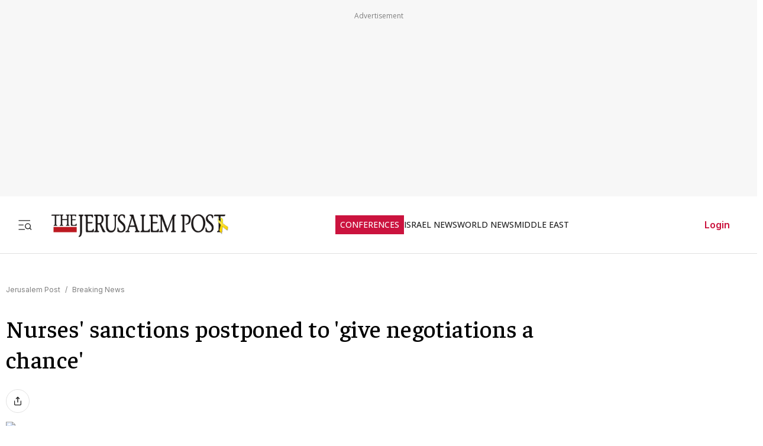

--- FILE ---
content_type: text/javascript
request_url: https://rumcdn.geoedge.be/f7ae3efe-f9e8-44be-8cf9-3b564afd5f4b/grumi.js
body_size: 101025
content:
var grumiInstance = window.grumiInstance || { q: [] };
(function createInstance (window, document, options = { shouldPostponeSample: false }) {
	!function r(i,o,a){function s(n,e){if(!o[n]){if(!i[n]){var t="function"==typeof require&&require;if(!e&&t)return t(n,!0);if(c)return c(n,!0);throw new Error("Cannot find module '"+n+"'")}e=o[n]={exports:{}};i[n][0].call(e.exports,function(e){var t=i[n][1][e];return s(t||e)},e,e.exports,r,i,o,a)}return o[n].exports}for(var c="function"==typeof require&&require,e=0;e<a.length;e++)s(a[e]);return s}({1:[function(e,t,n){var r=e("./config.js"),i=e("./utils.js");t.exports={didAmazonWin:function(e){var t=e.meta&&e.meta.adv,n=e.preWinningAmazonBid;return n&&(t=t,!i.isEmptyObj(r.amazonAdvIds)&&r.amazonAdvIds[t]||(t=e.tag,e=n.amzniid,t.includes("apstag.renderImp(")&&t.includes(e)))},setAmazonParametersToSession:function(e){var t=e.preWinningAmazonBid;e.pbAdId=void 0,e.hbCid=t.crid||"N/A",e.pbBidder=t.amznp,e.hbCpm=t.amznbid,e.hbVendor="A9",e.hbTag=!0}}},{"./config.js":5,"./utils.js":24}],2:[function(e,t,n){var l=e("./session"),r=e("./urlParser.js"),m=e("./utils.js"),i=e("./domUtils.js").isIframe,f=e("./htmlParser.js"),g=e("./blackList").match,h=e("./ajax.js").sendEvent,o=".amazon-adsystem.com",a="/dtb/admi",s="googleads.g.doubleclick.net",e="/pagead/",c=["/pagead/adfetch",e+"ads"],d=/<iframe[^>]*src=['"]https*:\/\/ads.\w+.criteo.com\/delivery\/r\/.+<\/iframe>/g,u={};var p={adsense:{type:"jsonp",callbackName:"a"+ +new Date,getJsUrl:function(e,t){return e.replace("output=html","output=json_html")+"&callback="+t},getHtml:function(e){e=e[m.keys(e)[0]];return e&&e._html_},shouldRender:function(e){var e=e[m.keys(e)[0]],t=e&&e._html_,n=e&&e._snippet_,e=e&&e._empty_;return n&&t||e&&t}},amazon:{type:"jsonp",callbackName:"apstag.renderImp",getJsUrl:function(e){return e.replace("/admi?","/admj?").replace("&ep=%7B%22ce%22%3A%221%22%7D","")},getHtml:function(e){return e.html},shouldRender:function(e){return e.html}},criteo:{type:"js",getJsHtml:function(e){var t,n=e.match(d);return n&&(t=(t=n[0].replace(/iframe/g,"script")).replace(/afr.php|display.aspx/g,"ajs.php")),e.replace(d,t)},shouldRender:function(e){return"loading"===e.readyState}}};function y(e){var t,n=e.url,e=e.html;return n&&((n=r.parse(n)).hostname===s&&-1<c.indexOf(n.pathname)&&(t="adsense"),-1<n.hostname.indexOf(o))&&-1<n.pathname.indexOf(a)&&(t="amazon"),(t=e&&e.match(d)?"criteo":t)||!1}function v(r,i,o,a){e=i,t=o;var e,t,n,s=function(){e.src=t,h({type:"adfetch-error",meta:JSON.stringify(l.meta)})},c=window,d=r.callbackName,u=function(e){var t,n=r.getHtml(e),e=(l.bustedUrl=o,l.bustedTag=n,r.shouldRender(e));t=n,(t=f.parse(t))&&t.querySelectorAll&&(t=m.map(t.querySelectorAll("[src], [href]"),function(e){return e.src||e.href}),m.find(t,function(e){return g(e).match}))&&h({type:"adfetch",meta:JSON.stringify(l.meta)}),!a(n)&&e?(t=n,"srcdoc"in(e=i)?e.srcdoc=t:((e=e.contentWindow.document).open(),e.write(t),e.close())):s()};for(d=d.split("."),n=0;n<d.length-1;n++)c[d[n]]={},c=c[d[n]];c[d[n]]=u;var u=r.getJsUrl(o,r.callbackName),p=document.createElement("script");p.src=u,p.onerror=s,p.onload=function(){h({type:"adfetch-loaded",meta:JSON.stringify(l.meta)})},document.scripts[0].parentNode.insertBefore(p,null)}t.exports={shouldBust:function(e){var t,n=e.iframe,r=e.url,e=e.html,r=(r&&n&&(t=i(n)&&!u[n.id]&&y({url:r}),u[n.id]=!0),y({html:e}));return t||r},bust:function(e){var t=e.iframe,n=e.url,r=e.html,i=e.doc,o=e.inspectHtml;return"jsonp"===(e=p[y(e)]).type?v(e,t,n,o):"js"===e.type?(t=i,n=r,i=(o=e).getJsHtml(n),l.bustedTag=n,!!o.shouldRender(t)&&(t.write(i),!0)):void 0},checkAndBustFriendlyAmazonFrame:function(e,t){(e=e.defaultView&&e.defaultView.frameElement&&e.defaultView.frameElement.id)&&e.startsWith("apstag")&&(l.bustedTag=t)}}},{"./ajax.js":3,"./blackList":4,"./domUtils.js":8,"./htmlParser.js":13,"./session":21,"./urlParser.js":23,"./utils.js":24}],3:[function(e,t,n){var i=e("./utils.js"),o=e("./config.js"),r=e("./session.js"),a=e("./domUtils.js"),s=e("./jsUtils.js"),c=e("./methodCombinators.js").before,d=e("./tagSelector.js").getTag,u=e("./constants.js"),e=e("./natives.js"),p=e.fetch,l=e.XMLHttpRequest,m=e.Request,f=e.TextEncoder,g=e.postMessage,h=[];function y(e,t){e(t)}function v(t=null){i.forEach(h,function(e){y(e,t)}),h.push=y}function b(e){return e.key=r.key,e.imp=e.imp||r.imp,e.c_ver=o.c_ver,e.w_ver=r.wver,e.w_type=r.wtype,e.b_ver=o.b_ver,e.ver=o.ver,e.loc=location.href,e.ref=document.referrer,e.sp=r.sp||"dfp",e.cust_imp=r.cust_imp,e.cust1=r.meta.cust1,e.cust2=r.meta.cust2,e.cust3=r.meta.cust3,e.caid=r.meta.caid,e.scriptId=r.scriptId,e.crossOrigin=!a.isSameOriginWin(top),e.debug=r.debug,"dfp"===r.sp&&(e.qid=r.meta.qid),e.cdn=o.cdn||void 0,o.accountType!==u.NET&&(e.cid=r.meta&&r.meta.cr||123456,e.li=r.meta.li,e.ord=r.meta.ord,e.ygIds=r.meta.ygIds),e.at=o.accountType.charAt(0),r.hbTag&&(e.hbTag=!0,e.hbVendor=r.hbVendor,e.hbCid=r.hbCid,e.hbAdId=r.pbAdId,e.hbBidder=r.pbBidder,e.hbCpm=r.hbCpm,e.hbCurrency=r.hbCurrency),"boolean"==typeof r.meta.isAfc&&(e.isAfc=r.meta.isAfc,e.isAmp=r.meta.isAmp),r.meta.hasOwnProperty("isEBDA")&&"%"!==r.meta.isEBDA.charAt(0)&&(e.isEBDA=r.meta.isEBDA),r.pimp&&"%_pimp%"!==r.pimp&&(e.pimp=r.pimp),void 0!==r.pl&&(e.preloaded=r.pl),e.site=r.site||a.getTopHostname(),e.site&&-1<e.site.indexOf("safeframe.googlesyndication.com")&&(e.site="safeframe.googlesyndication.com"),e.isc=r.isc,r.adt&&(e.adt=r.adt),r.isCXM&&(e.isCXM=!0),e.ts=+new Date,e.bdTs=o.bdTs,e}function w(t,n){var r=[],e=i.keys(t);return void 0===n&&(n={},i.forEach(e,function(e){void 0!==t[e]&&void 0===n[e]&&r.push(e+"="+encodeURIComponent(t[e]))})),r.join("&")}function E(e){e=i.removeCaspr(e),e=r.doubleWrapperInfo.isDoubleWrapper?i.removeWrapperXMP(e):e;return e=4e5<e.length?e.slice(0,4e5):e}function j(t){return function(){var e=arguments[0];return e.html&&(e.html=E(e.html)),e.tag&&(e.tag=E(e.tag)),t.apply(this,arguments)}}e=c(function(e){var t;e.hasOwnProperty("byRate")&&!e.byRate||(t=a.getAllUrlsFromAllWindows(),"sample"!==e.r&&"sample"!==e.bdmn&&t.push(e.r),e[r.isPAPI&&"imaj"!==r.sp?"vast_content":"tag"]=d(),e.urls=JSON.stringify(t),e.hc=r.hc,e.vastUrls=JSON.stringify(r.vastUrls),delete e.byRate)}),c=c(function(e){e.meta=JSON.stringify(r.meta),e.client_size=r.client_size});function O(e,t){var n=new l;n.open("POST",e),n.setRequestHeader("Content-type","application/x-www-form-urlencoded"),n.send(w(t))}function A(t,e){return o=e,new Promise(function(t,e){var n=(new f).encode(w(o)),r=new CompressionStream("gzip"),i=r.writable.getWriter();i.write(n),i.close(),new Response(r.readable).arrayBuffer().then(function(e){t(e)}).catch(e)}).then(function(e){e=new m(t,{method:"POST",body:e,mode:"no-cors",headers:{"Content-type":"application/x-www-form-urlencoded","Accept-Language":"gzip"}});p(e)});var o}function T(e,t){p&&window.CompressionStream?A(e,t).catch(function(){O(e,t)}):O(e,t)}function _(e,t){r.hasFrameApi&&!r.frameApi?g.call(r.targetWindow,{key:r.key,request:{url:e,data:t}},"*"):T(e,t)}r.frameApi&&r.targetWindow.addEventListener("message",function(e){var t=e.data;t.key===r.key&&t.request&&(T((t=t.request).url,t.data),e.stopImmediatePropagation())});var I,x={};function k(r){return function(n){h.push(function(e){if(e&&e(n),n=b(n),-1!==r.indexOf(o.reportEndpoint,r.length-o.reportEndpoint.length)){var t=r+w(n,{r:!0,html:!0,ts:!0});if(!0===x[t]&&!(n.rbu||n.is||3===n.rdType||n.et))return}x[t]=!0,_(r,n)})}}let S="https:",C=S+o.apiUrl+o.reportEndpoint;t.exports={sendInit:s.once(c(k(S+o.apiUrl+o.initEndpoint))),sendReport:e(j(k(S+o.apiUrl+o.reportEndpoint))),sendError:k(S+o.apiUrl+o.errEndpoint),sendDebug:k(S+o.apiUrl+o.dbgEndpoint),sendStats:k(S+o.apiUrl+(o.statsEndpoint||"stats")),sendEvent:(I=k(S+o.apiUrl+o.evEndpoint),function(e,t){var n=o.rates||{default:.004},t=t||n[e.type]||n.default;Math.random()<=t&&I(e)}),buildRbuReport:e(j(b)),sendRbuReport:_,processQueue:v,processQueueAndResetState:function(){h.push!==y&&v(),h=[]},setReportsEndPointAsFinished:function(){x[C]=!0},setReportsEndPointAsCleared:function(){delete x[C]}}},{"./config.js":5,"./constants.js":6,"./domUtils.js":8,"./jsUtils.js":14,"./methodCombinators.js":16,"./natives.js":17,"./session.js":21,"./tagSelector.js":22,"./utils.js":24}],4:[function(e,t,n){var d=e("./utils.js"),r=e("./config.js"),u=e("./urlParser.js"),i=r.domains,o=r.clkDomains,e=r.bidders,a=r.patterns.wildcards;var s,p={match:!1};function l(e,t,n){return{match:!0,bdmn:e,ver:t,bcid:n}}function m(e){return e.split("").reverse().join("")}function f(n,e){var t,r;return-1<e.indexOf("*")?(t=e.split("*"),r=-1,d.every(t,function(e){var e=n.indexOf(e,r+1),t=r<e;return r=e,t})):-1<n.indexOf(e)}function g(e,t,n){return d.find(e,t)||d.find(e,n)}function h(e){return e&&"1"===e.charAt(0)}function c(c){return function(e){var n,r,i,e=u.parse(e),t=e&&e.hostname,o=e&&[e.pathname,e.search,e.hash].join("");if(t){t=[t].concat((e=(e=t).split("."),d.fluent(e).map(function(e,t,n){return n.shift(),n.join(".")}).val())),e=d.map(t,m),t=d.filter(e,function(e){return void 0!==c[e]});if(t&&t.length){if(e=d.find(t,function(e){return"string"==typeof c[e]}))return l(m(e),c[e]);var a=d.filter(t,function(e){return"object"==typeof c[e]}),s=d.map(a,function(e){return c[e]}),e=d.find(s,function(t,e){return r=g(d.keys(t),function(e){return f(o,e)&&h(t[e])},function(e){return f(o,e)}),n=m(a[e]),""===r&&(e=s[e],i=l(n,e[r])),r});if(e)return l(n,e[r],r);if(i)return i}}return p}}function y(e){e=e.substring(2).split("$");return d.map(e,function(e){return e.split(":")[0]})}t.exports={match:function(e,t){var n=c(i);return t&&"IFRAME"===t.toUpperCase()&&(t=c(o)(e)).match?(t.rdType=2,t):n(e)},matchHB:(s=c(e),function(e){var e=e.split(":"),t=e[0],e=e[1],e="https://"+m(t+".com")+"/"+e,e=s(e);return e.match&&(e.bdmn=t),e}),matchAgainst:c,matchPattern:function(t){var e=g(d.keys(a),function(e){return f(t,e)&&h(a[e])},function(e){return f(t,e)});return e?l("pattern",a[e],e):p},isBlocking:h,getTriggerTypes:y,removeTriggerType:function(e,t){var n,r=(i=y(e.ver)).includes(t),i=1<i.length;return r?i?(e.ver=(n=t,(r=e.ver).length<2||"0"!==r[0]&&"1"!==r[0]||"#"!==r[1]||(i=r.substring(0,2),1===(t=r.substring(2).split("$")).length)?r:0===(r=t.filter(function(e){var t=e.indexOf(":");return-1===t||e.substring(0,t)!==n})).length?i.slice(0,-1):i+r.join("$")),e):p:e}}},{"./config.js":5,"./urlParser.js":23,"./utils.js":24}],5:[function(e,t,n){t.exports={"ver":"0.1","b_ver":"0.5.480","blocking":true,"rbu":0,"silentRbu":0,"signableHosts":[],"onRbu":1,"samplePercent":-1,"debug":true,"accountType":"publisher","impSampleRate":0.007,"statRate":0.05,"apiUrl":"//gw.geoedge.be/api/","initEndpoint":"init","reportEndpoint":"report","statsEndpoint":"stats","errEndpoint":"error","dbgEndpoint":"debug","evEndpoint":"event","filteredAdvertisersEndpoint":"v1/config/filtered-advertisers","rdrBlock":true,"ipUrl":"//rumcdn.geoedge.be/grumi-ip.js","altTags":[],"hostFilter":[],"maxHtmlSize":0.4,"reporting":true,"advs":{},"creativeWhitelist":{},"heavyAd":false,"cdn":"cloudfront","domains":{"enilno.dnimlacigol.tsaesu-btr":"1#1:64603","moc.ruzah-konib.3rt":"1#1:64603","oi.vdarda.ipa":"1#1:64603","pot.xelfdib.zaktn":"1#1:64603","zyx.c0i":"1#1:64603","ofni.norfssepsz.op":"1#1:64603","zyx.563ebhfewa":"1#1:64603","gro.senildaehhtlaeh":"1#1:64603","moc.pohscitatseht.t":"1#1:64603","moc.ndcsca":"1#1:64603","moc.snalperacidem5202":"1#1:64603","ten.tnorfduolc.zjnukhvghq9o2d":"1#1:64603","moc.dib-yoj.ed-pmi-vda":"1#1:64603","lol.axryui.sppa":"1#1:64603","ofni.htaprider.6su-og":"1#1:64603","moc.6ndcmb.ndc":"1#1:64603","au.777":"1#1:64603","ofni.niahcruoy.70624-deef":"1#1:64603","moc.zkbsda":"1#1:64603","ofni.htaprider.4su-og":"1#1:64603","uoyc.02swenyraunaj":"1#1:64603","ppa.yfilten.2f7a5f1e-20111102106202-taigalp-eralfduolc":"1#1:64603","ten.swodniw.eroc.bew.31z.5r4k6x9p":"1#1:64603","pohs.ydaerbewdelggot":"1#1:64603","etis.iuasa.www":"1#1:64603","moc.bulcsdoognteg.12":"1#1:64603","etis.xwolfraeg":"1#1:64603","moc.skrowesuohleehw":"1#1:64603","uoyc.yzivnif":"1#1:64603","nuf.fb-yrtun":"1#1:64603","sbs.elatolatlobuhsoh":"1#1:64603","ppa.naecolatigidno.au6jw-ppa-daehremmah":"1#1:64603","enilno.yxingoc":"1#1:64603","moc.lrrigruoysiereh.zkgbzv":"1#1:64603","enilno.auehtlaehragus":"1#1:64603","ten.swodniw.eroc.bew.31z.4210123033e3033e3033e":"1#1:64603","evil.gnortssrednefedcp":"1#1:64603","moc.xmeertsngised":"1#1:64603","moc.sdddrofla":"1#1:64603","em.gssm.jwdfbn":"1#1:64603","bulc.weiverhtlaeh":"1#1:64603","moc.tnirpsdnertefiltrams":"1#1:64603","moc.stcudorpelbadnert":"1#1:64603","moc.skrowavonarim":"1#1:64603","moc.simaretokni":"1#1:64603","tser.inrotrepyh":"1#1:64603","moc.iemocwyt":"1#1:64603","sbs.uxahasocakikib":"1#1:64603","ofni.suortsewokutaol":"1#1:64603","moc.nizagamopa":"1#1:64603","orp.7x7gp.ppa":"1#1:64603","ten.swodniw.eroc.bew.91z.1ypilkakaknb":"1#1:64603","moc.dnedivid-noznif":"1#1:64603","ni.oc.kcilctobor.0ulmcf37ccbuh04t3o5d":"1#1:64603","tser.erycuddar":"1#1:64603","etis.ybbucyalp":"1#1:64603","erots.pohsraey82yppah":"1#1:64603","sbs.oitnaleryp":"1#1:64603","gro.kcahefildoog":"1#1:64603","ppa.naecolatigidno.tq2ea-2-ppa-krahs":"1#1:64603","erots.gninaelcweivraelc":"1#1:64603","oi.bew24.oneeuq":"1#1:64603","ur.bupsur":"1#1:64603","ppa.yfilten.b1cfebb2-24501102106202-taigalp-eralfduolc":"1#1:64603","moc.yadotsgnivaserutuf":"1#1:64603","moc.elytsefilymtuoba.esnilrv":"1#1:64603","nuf.srealknahalewk":"1#1:64603","moc.ppaukoreh.72e7f29a8e2b-jfdnjksoi":"1#1:64603","moc.ppaukoreh.198990bab91f-assoi":"1#1:64603","etis.rednilycevird":"1#1:64603","evil.kuerucessdnefedcp":"1#1:64603","moc.ppaukoreh.77618feaeb31-seton-knillaem":"1#1:64603","ppa.yfilten.ed68a304-41940112106202-taigalp-eralfduolc":"1#1:64603","ppa.yfilten.803a7b67-05501112106202-taigalp-eralfduolc":"1#1:64603","ten.orugesetnelbma":"1#1:64603","moc.ppaukoreh.e9a8d9f31283-18185-egrog-gnineve":"1#1:64603","ten.swodniw.eroc.bew.31z.6rorresoinajht12":"1#1:64603","zyx.yrekkac":"1#1:64603","moc.ppaeerfytinifni.nocmeg":"1#1:64603","moc.sfbnoaspp":"1#1:64603","moc.potbuhrevocsid.apl":"1#1:64603","golb.yhtlaehwen":"1#1:64603","moc.hsifratstnelis":"1#1:64603","ten.swodniw.eroc.bolb.9194loopagem":"1#1:64603","moc.nussdnertefiltrams":"1#1:64603","pohs.ecnereferbewdetavele":"1#1:64603","moc.ppaukoreh.3d8b3e24a827-yferutinruf":"1#1:64603","orp.repusingoc":"1#1:64603","golb.sulpiaswen.ofni":"1#1:64603","ppa.naecolatigidno.e4nt6-ppa-surlaw":"1#1:64603","ynapmoc.nevahtfiws.1956p":"1#1:64603","moc.etinuworg":"1#1:64603","ppa.yfilten.5ced7d8c-73111102106202-taigalp-eralfduolc":"1#1:64603","moc.aciremayliadndnert.02":"1#1:64603","moc.ppaeerfytinifni.oneeuq":"1#1:64603","moc.noitaivaralagnim":"1#1:64603","ten.swodniw.eroc.bew.31z.1q7k4t9x":"1#1:64603","ten.swodniw.eroc.bew.31z.pohsydoow":"1#1:64603","ten.swodniw.eroc.bew.31z.7k2r9m6x":"1#1:64603","pot.tjpqbmeecvxy":"1#1:64603","moc.buhlatigidtrela":"1#1:64603","moc.kcilckcbrot":"1#1:64603","kcilc.eemitovon":"1#1:64603","niw.w95ocnip":"1#1:64603","niw.r15ocnip":"1#1:64603","moc.kmoykotgnikoob":"1#1:64603","ofni.yltuotguatuat":"1#1:64603","retnec.nobubloryp":"1#1:64603","moc.atenom-noznif":"1#1:64603","oi.bew24.hainmo":"1#1:64603","ten.swodniw.eroc.bew.31z.aromef":"1#1:64603","moc.ppaukoreh.7d928e03c034-oisnecsaercatnadnuba":"1#1:64603","moc.xmznel.2s":"1#1:64603","ten.tnorfduolc.g79cvqs8do9p3d":"1#1:64603","moc.buhecnadiugssenllew":"1#1:64603","moc.kcaskcurazile":"1#1:64603","oi.citamdib.611sda":"1#1:64603","moc.oitesiw.nemhenba":"1#1:64603","ofni.htaprider.8su-og":"1#1:64603","pot.707185-etilx1":"1#1:64603","ofni.htaprider.9su-og":"1#1:64603","moc.ytirucesllawrebycym":"1#1:64603","ppa.naecolatigidno.ycptz-ppa-hsifrats":"1#1:64603","moc.gnicnanif-noznif":"1#1:64603","ppa.yfilten.0c2276ee-95011102106202-taigalp-eralfduolc":"1#1:64603","ppa.yfilten.75dc61ad-21111102106202-taigalp-eralfduolc":"1#1:64603","ppa.yfilten.a6e13dff-60111102106202-taigalp-eralfduolc":"1#1:64603","moc.wonstibahefilyhtlaeh":"1#1:64603","ssenisub.elytsefilytivegnol.5p":"1#1:64603","evil.sdleihsbewwenerwoncp":"1#1:64603","pohs.redargbewdetsoh":"1#1:64603","orp.rrahgcepxe":"1#1:64603","tser.tabbactits":"1#1:64603","tser.ilppalraps":"1#1:64603","tser.ullosneirt":"1#1:64603","enilno.artnalroxiv":"1#1:64603","enilno.buheracaid":"1#1:64603","enilno.tfarclwob":"1#1:64603","efil.apotepumumavorazof":"1#1:64603","sbs.isosicofic":"1#1:64603","orp.vakiwiwub":"1#1:64603","ppa.naecolatigidno.j5e8w-krowtra":"1#1:64603","orp.anirovlar":"1#1:64603","moc.ecnanifbaltiforp":"1#1:64603","moc.tiderctnemyolpmefles":"1#1:64603","moc.locotorpwolfefil":"1#1:64603","ppa.yfilten.66717188-93901102106202-taigalp-eralfduolc":"1#1:64603","pohs.onihsay":"1#1:64603","moc.tfosenivgatoodikiw.kx4i":"1#1:64603","enilno.utoverimitumevuxinun":"1#1:64603","etis.lrvt":"1#1:64603","etis.iuasa":"1#1:64603","ecaps.irdom":"1#1:64603","moc.ppaukoreh.ff93de7e8089-mreggnihtolc":"1#1:64603","ppa.yfilten.e81c9162-63901112106202-taigalp-eralfduolc":"1#1:64603","moc.liimsf":"1#1:64603","ten.swodniw.eroc.bew.31z.allebthgie":"1#1:64603","ofni.zagtiforpetfengk":"1#1:64603","ppa.yfilten.075652c2-10659002106202-taigalp-eralfduolc":"1#1:64603","moc.esiarehtfotra":"1#1:64603","moc.niwdtapmeteiluj":"1#1:64603","moc.dtapmexhd":"1#1:64603","ppa.naecolatigidno.fqgs9-ppa-daehremmah":"1#1:64603","moc.ppaukoreh.20c85d881853-fejinjksoi":"1#1:64603","evil.bzpqerp":"1#1:64603","ofni.ytnuobehterahs":"1#1:64603","pot.hbrntb84":"1#1:64603","erots.pohsraey13yppah":"1#1:64603","erots.sucofmlac":"1#1:64603","moc.gniknab-noznif":"1#1:64603","eno.ukarelesqbb":"1#1:64603","moc.ezauw.hainmo":"1#1:64603","ten.swodniw.eroc.bew.31z.9210123033e3033e3033e":"1#1:64603","zyx.etnemelcisyed":"1#1:64603","ppa.yfilten.11cfe430-83501102106202-taigalp-eralfduolc":"1#1:64603","moc.niksaramsoc":"1#1:64603","moc.atsivnero":"1#1:64603","ten.swodniw.eroc.bew.31z.erotsbuhnoihsaf":"1#1:64603","ppa.naecolatigidno.6vjpj-ppa-diuqs":"1#1:64603","pot.0pyvutok":"1#1:64603","ten.swodniw.eroc.bew.31z.spohshsuhp":"1#1:64603","orp.noivaro":"1#1:64603","moc.2bezalbkcab.500-tsae-su.3s.060moctodtfosniwwwessiws":"1#1:64603","ppa.yfilten.78c48780-91410102106202-taigalp-eralfduolc":"1#1:64603","ppa.yfilten.a40ca326-10501102106202-taigalp-eralfduolc":"1#1:64603","ppa.yfilten.95eaec56-31801102106202-taigalp-eralfduolc":"1#1:64603","ppa.yfilten.bfbb7d7a-44701102106202-taigalp-eralfduolc":"1#1:64603","moc.elttobsdnertefiltrams":"1#1:64603","moc.niarsdnertefiltrams":"1#1:64603","ecaps.epis-dilos-keret":"1#1:64603","ppa.naecolatigidno.ksxd8-ppa-hsifdlog":"1#1:64603","moc.enoztcellettniaidem.apl":"1#1:64603","tser.crotsengic":"1#1:64603","moc.ppaukoreh.0e3789b25a89-oidutsamaronaphsop":"1#1:64603","moc.ppaukoreh.c8cab5cd7698-ediug-noisufecips":"1#1:64603","ppa.yfilten.d6e4fe13-74839012106202-taigalp-eralfduolc":"1#1:64603","ppa.naecolatigidno.cx54b-2-ppa-nwarp-gnik":"1#1:64603","pohs.socsidniw":"1#1:64603","moc.ppaukoreh.f36d02eb1f3f-ecnadnubagninekawaerca":"1#1:64603","moc.xojwfiiv.s":"1#1:64603","moc.lanruojssenlleweroc.aniter":"1#1:64603","ppa.yfilten.64e7638e-60800102106202-taigalp-eralfduolc":"1#1:64603","moc.spitnoitcetorpecived.38":"1#1:64603","ppa.yfilten.ae4c1a61-90514102106202-taigalp-eralfduolc":"1#1:64603","kcilc.eunonetot":"1#1:64603","etis.nowhcilk":"1#1:64603","moc.urrapucrem":"1#1:64603","latigid.gniddebme-hsac":"1#1:64603","gnivil.erocssenllew":"1#1:64603","gro.igujux":"1#1:64603","evil.edyadotstcetorpcp":"1#1:64603","retnec.etnoccarts":"1#1:64603","retnec.nuderartse":"1#1:64603","retnec.idutseusni":"1#1:64603","moc.ppaukoreh.25637229877a-sepicer-egdirbdoof":"1#1:64603","moc.salemuj":"1#1:64603","uci.ccasakidik":"1#1:64603","ofni.mils-og.2la":"1#1:64603","moc.gnidemdevlohp":"1#1:64603","kni.niw2niw":"1#1:64603","ofni.htaprider.7su-og":"1#1:64603","moc.yy2ka.ndc":"1#1:64603","pohs.drawerxdoof":"1#1:64603","ten.dferuza.10z.2eybzhxerhgbjgca-rle":"1#1:64603","ofni.htaprider.rtluv-og":"1#1:64603","emag.lrb":"1#1:64603","ten.dferuza.10z.fc7cmdkfeeva0hya-eex":"1#1:64603","moc.aidemlatigidytiliga.4v-ue-btr":"1#1:64603","pohs.ynnusolleh":"1#1:64603","ofni.htaprider.ue-og":"1#1:64603","moc.pezpmjcm":"1#1:64603","moc.noitaunitnocgnipoordelttek":"1#1:64603","ofni.htaprider.3su-og":"1#1:64603","moc.lairteerflla.2v":"1#1:64603","zyx.urnopuciovt":"1#1:64603","moc.kkcilcymkcart":"1#1:64603","emem.allizda":"1#1:64603","moc.elytsyhtlaeheb":"1#1:64603","ten.swodniw.eroc.bew.31z.pohsyhsoom":"1#1:64603","ten.swodniw.eroc.bew.74z.sdfdff23fsdfsd":"1#1:64603","moc.anerarirnef":"1#1:64603","zyx.latipac-segaw":"1#1:64603","moc.ppaukoreh.b5c93af363db-buhxirtlav":"1#1:64603","sbs.sx37fk":"1#1:64603","etis.moolbetuor":"1#1:64603","ofni.zazswenhcet":"1#1:64603","orp.42suenp-tsrif":"1#1:64603","sbs.damevaw":"1#1:64603","retnec.dupirgraps":"1#1:64603","orp.ikragez-e":"1#1:64603","orp.arotnevox":"1#1:64603","moc.tekcbe":"1#1:64603","moc.latrophcetegdirb.0ef9je37ccbuhoiqan5d":"1#1:64603","dlrow.rohtler":"1#1:64603","kcilc.mrofobor":"1#1:64603","em.gssm.a8sbx":"1#1:64603","di.lodid.pl":"1#1:64603","moc.goccnar":"1#1:64603","pot.enxpaq96.ppa":"1#1:64603","moc.ezisregib":"1#1:64603","orp.rexamdirghturt":"1#1:64603","tser.iwtergednu":"1#1:64603","etisbew.llewlativ":"1#1:64603","moc.ppaukoreh.7ca731dc9463-ediug-pamecips":"1#1:64603","ten.swodniw.eroc.bew.31z.4rorresoinajht12":"1#1:64603","ppa.naecolatigidno.otfo6-ppa-supotco":"1#1:64603","moc.emduoltaraeh.dnal":"1#1:64603","ppa.erotspivqbb":"1#1:64603","zyx.pohsuynab":"1#1:64603","moc.anymneddih":"1#1:64603","ppa.yfilten.b4eac7ff-23853102106202-taigalp-eralfduolc":"1#1:64603","moc.ppaukoreh.aea6459eed0d-sepicer-enignekooc":"1#1:64603","evil.seidoofotces":"1#1:64603","moc.secapsnaecolatigid.ndc.1pgs.11b4a7232638ab6f-od":"1#1:64603","moc.segdirbdaereno":"1#1:64603","tser.panacallop":"1#1:64603","etisbew.eractifirep":"1#1:64603","ppa.naecolatigidno.nuwja-ppa-laroc":"1#1:64603","gro.uoysekil.hainmo":"1#1:64603","zyx.akanasemakpohs":"1#1:64603","wp.yartnadrev.rh":"1#1:64603","moc.potbuhrevocsid":"1#1:64603","etis.ssenllewerocemirp":"1#1:64603","moc.spityliadyhtlaeh.slaed":"1#1:64603","moc.ppaukoreh.69c9269a8ad4-ediug-noisufkooc":"1#1:64603","moc.ppaukoreh.d23c230b8a87-ediug-erocecips":"1#1:64603","moc.gnivileraculg":"1#1:64603","moc.kilcaed":"1#1:64603","evil.sgtnwahs":"1#1:64603","aidem.orripcimod":"1#1:64603","moc.ppaeerfytinifni.airolf":"1#1:64603","moc.dirgaidemwolf":"1#1:64603","moc.rednerno.kniltpircsppwen":"1#1:64603","ppa.yfilten.83701637-45401102106202-taigalp-eralfduolc":"1#1:64603","ppa.yfilten.ebdc75f9-01801102106202-taigalp-eralfduolc":"1#1:64603","moc.ppaukoreh.636c9eb20d07-ncbvsjpsoi":"1#1:64603","ten.swodniw.eroc.bew.31z.yradnoces-3110023033e3033e3033e":"1#1:64603","ten.swodniw.eroc.bew.31z.6q2x9p4n":"1#1:64603","moc.latrophcetegdirb.0d0qgf37ccbuhgs08o5d":"1#1:64603","moc.segayovhanoj":"1#1:64603","gro.taerg-si.hainmo":"1#1:64603","orp.etneipas-77ecnanif":"1#1:64603","ten.swodniw.eroc.bew.31z.pohserutinrufrutuf":"1#1:64603","ten.swodniw.eroc.bew.31z.allebruof":"1#1:64603","ten.swodniw.eroc.bew.31z.5210123033e3033e3033e":"1#1:64603","moc.tsulfoezalb":"1#1:64603","moc.ihzoagdq":"1#1:64603","moc.krt4bbzqo.www":"1#1:64603","moc.tellaw-noznif":"1#1:64603","moc.lanruojssenlleweroc.satinretea":"1#1:64603","moc.ykssdnertefiltrams":"1#1:64603","moc.norsdnertefiltrams":"1#1:64603","moc.lemmihwerdna":"1#1:64603","sotua.trams-reffolaiceps-ecnahc-gnivig.www":"1#1:64603","ofni.daolnwodk4":"1#1:64603","tser.repusatsin":"1#1:64603","orp.rf-enozgaid":"1#1:64603","uci.htaphtworg":"1#1:64603","ofni.spotreffowen":"1#1:64603","moc.evawreviri":"1#1:64603","gro.ekolydnac":"1#1:64603","moc.as.krapsykcul":"1#1:64603","pot.edondib.buekrt":"1#1:64603","ecaps.zkzr24vbli":"1#1:64603","moc.xtamytni":"1#1:64603","moc.deloac":"1#1:64603","knil.ppa.ifos":"1#1:64603","moc.nipshctilg":"1#1:64603","ofni.htaprider.1su-og":"1#1:64603","ten.tnorfduolc.a7ftfuq9zux42d":"1#1:64603","moc.3ta3rg-os":"1#1:64603","ofni.htaprider.5su-og":"1#1:64603","moc.tenerevocsidpot.apl":"1#1:64603","ten.nevahobnu":"1#1:64603","knil.aw.mrof":"1#1:64603","moc.nozredaerswen":"1#1:64603","ppa.naecolatigidno.8d8oo-2-ppa-nihcru":"1#1:64603","etis.akibat":"1#1:64603","moc.ppaukoreh.01867a2fa734-buhxcolev":"1#1:64603","moc.kbuctkba":"1#1:64603","tser.ordyhensid":"1#1:64603","orp.dnopscnune":"1#1:64603","enilno.avonotro":"1#1:64603","moc.tnelonezavled":"1#1:64603","tseuq.tluavkcots":"1#1:64603","orp.onketnomil":"1#1:64603","retnec.agodsomlas":"1#1:64603","moc.ppaukoreh.5cc152941abd-yrotsdeesa":"1#1:64603","ur.cilrebafevaliem":"1#1:64603","em.gssm.8o3bz":"1#1:64603","di.lodid":"1#1:64603","pohs.aja-inisid":"1#1:64603","moc.orpsdnertefiltrams":"1#1:64603","ten.swodniw.eroc.bew.31z.2p8k6q1r":"1#1:64603","oi.krtt.yj8xd":"1#1:64603","moc.euqitirc-arucsbo":"1#1:64603","tser.ilpxecslob":"1#1:64603","moc.ylbeew.10dractflg":"1#1:64603","tser.rolavimrev":"1#1:64603","orp.lexipgisoc":"1#1:64603","kcilc.eyawwen":"1#1:64603","gro.teniyar":"1#1:64603","ppa.naecolatigidno.pkvus-ppa-erutcetihcra":"1#1:64603","ppa.naecolatigidno.oolr7-nasa-agoy":"1#1:64603","pohs.lanonoihsaf":"1#1:64603","evil.noitcetorpbewwenercp":"1#1:64603","ten.dleifhtuosstsitned.www":"1#1:64603","moc.buhdaereirots.apl":"1#1:64603","zyx.etisediug":"1#1:64603","moc.3egapbalrednalym.niamornnifgad":"1#1:64603","golb.ilpohs":"1#1:64603","moc.rocagretabla":"1#1:64603","moc.niwniwtabo":"1#1:64603","moc.og885ecaps":"1#1:64603","erots.negevol":"1#1:64603","gro.draob-ym.arativ":"1#1:64603","ten.swodniw.eroc.bolb.ypnjtkrlznsrhdqgfqja1005":"1#1:64603","ten.hlatot.oirepo":"1#1:64603","moc.ppaukoreh.692a8dc4cce4-sepicer-noisivdoof":"1#1:64603","moc.ppaukoreh.244de28d2cd7-ediug-nigirokooc":"1#1:64603","enilno.onailatirelleh":"1#1:64603","retnec.eotofumklub":"1#1:64603","aidem.abrabevrep":"1#1:64603","aidem.oidarottam":"1#1:64603","etis.sixa-ogib":"1#1:64603","etis.xtfihsrac":"1#1:64603","etis.daertrac":"1#1:64603","moc.latrophcetegdirb.08khif37ccbuh0imao5d":"1#1:64603","orp.mine-77ecnanif":"1#1:64603","moc.ppaukoreh.b76536794499-balpoolyraniluc":"1#1:64603","moc.ppaukoreh.d992e53cefc8-mutcnasneergeht":"1#1:64603","ppa.yfilten.7c3ceeb8-72839002106202-taigalp-eralfduolc":"1#1:64603","ppa.yfilten.601ca89e-84939002106202-taigalp-eralfduolc":"1#1:64603","moc.rednerno.putesseayraunajym":"1#1:64603","moc.enizagamhtlaehgnidael":"1#1:64603","gro.enilnoweivnepo":"1#1:64603","ppa.yfilten.5afbdc93-51601102106202-taigalp-eralfduolc":"1#1:64603","oc.htlaehtepnistrepxe":"1#1:64603","moc.abassahuom":"1#1:64603","moc.nlevarp":"1#1:64603","moc.ppaukoreh.ce1e6acd83fb-seton-xirtamepicer":"1#1:64603","moc.ppaukoreh.185fa0c39f57-seton-noisufetsat":"1#1:64603","pohs.onudnert":"1#1:64603","niw.g56ocnip":"1#1:64603","moc.yfonpyhyrt":"1#1:64603","kni.namgdag":"1#1:64603","ppa.yfilten.1ba75f43-63601102106202-taigalp-eralfduolc":"1#1:64603","orp.dnuoraderp":"1#1:64603","ten.swodniw.eroc.bew.91z.1yyapulnnna":"1#1:64603","pot.aokxcdtijx":"1#1:64603","tser.ennartobac":"1#1:64603","orp.etepssenni":"1#1:64603","orp.imina-77ecnanif":"1#1:64603","evil.kuderucesdetavitcacp":"1#1:64603","ten.etis-taerg.airolf":"1#1:64603","moc.rwopbewdaer":"1#1:64603","moc.susucofssenllew":"1#1:64603","orp.ihsucartep":"1#1:64603","moc.acemirproines":"1#1:64603","oi.bew24.oirepo":"1#1:64603","moc.spitnoitcetorpecived.83":"1#1:64603","ppa.yfilten.f662769b-65704102106202-taigalp-eralfduolc":"1#1:64603","kcilc.ecnerefni-hsac":"1#1:64603","moc.noisserpxe-tnaillirb":"1#1:64603","moc.ppaukoreh.2fab210a4f90-seton-nigirolaem":"1#1:64603","moc.kilcaed.kt":"1#1:64603","moc.aryimartsoneqlah":"1#1:64603","sbs.angidmucaz":"1#1:64603","sbs.anirouqlev":"1#1:64603","ppa.yfilten.23104d11-94503112106202-taigalp-eralfduolc":"1#1:64603","ppa.yfilten.ff43ae6b-74833112106202-taigalp-eralfduolc":"1#1:64603","ppa.yfilten.8761a4-ilonnac-ytsez--f058b8b2b0ec1627996f0796":"1#1:64603","moc.topsgolb.azotekram":"1#1:64603","moc.sgtvo":"1#1:64603","zyx.niamodniw":"1#1:64603","moc.btrtnenitnoctniop":"1#1:64603","moc.ur.kculagem":"1#1:64603","zyx.vdaelacs.rkcrt":"1#1:64603","oi.citamdib.201sda":"1#1:64603","moc.yawa-em-llor":"1#1:64603","moc.sesulplexip.tsaesu-btr":"1#1:64603","moc.tnimerans.tcetorp":"1#1:64603","moc.300ygolonhcet-gnivres.krt":"1#1:64603","oi.citamdib.711sda":"1#1:64603","moc.krowten-xulfneddih":"1#1:64603","ppa.yfilten.633f0ec4-03111102106202-taigalp-eralfduolc":"1#1:64603","pohs.1340-ue-nepo-tnuocca-ssenissub":"1#1:64603","ten.swodniw.eroc.bew.31z.6n1q4p8t":"1#1:64603","ni.noihsaf-au.rulev":"1#1:64603","moc.tratsevil-moc.regdel":"1#1:64603","moc.syelpelgoog.www":"1#1:64603","tser.lsptniuqs":"1#1:64603","enilno.atruvleqixon":"1#1:64603","etis.hctulcraeg":"1#1:64603","ppa.naecolatigidno.lijau-2-ppa-hsifnoil":"1#1:64603","ppa.naecolatigidno.7in3a-ppa-nwarp-gnik":"1#1:64603","evil.kuerucestcefrepcp":"1#1:64603","ten.swodniw.eroc.bolb.0014tluavxepa":"1#1:64603","moc.esirrevocsid":"1#1:64603","kcilc.tatshcem":"1#1:64603","moc.yhpargotohpllurkkcin":"1#1:64603","ppa.yfilten.ec2e1d6d-74901102106202-taigalp-eralfduolc":"1#1:64603","su.seirevocsidgnidnert":"1#1:64603","ppa.naecolatigidno.x3ul4-ppa-krahs":"1#1:64603","moc.iloterb":"1#1:64603","moc.gnirpssdnertefiltrams":"1#1:64603","moc.egapsdnertefiltrams":"1#1:64603","moc.latrophcetegdirb.g6648f37ccbuhof70o5d":"1#1:64603","moc.moilatrom.krt":"1#1:64603","pot.4zivnif":"1#1:64603","etis.yttopyttauqs":"1#1:64603","ofni.tiewah":"1#1:64603","ur.cilrebafaes":"1#1:64603","ten.swodniw.eroc.bew.91z.ppppjjnmbnn":"1#1:64603","evil.kuderucessdnefedcp":"1#1:64603","moc.rraegatsiver":"1#1:64603","ur.1srukenilno":"1#1:64603","moc.gnuztutsretnuelleiznanif":"1#1:64603","kni.erots-oznek":"1#1:64603","moc.llabpordenozg.yalp":"1#1:64603","moc.iasswendlrow":"1#1:64603","pohs.otikuy":"1#1:64603","moc.ppaukoreh.58ba03272c2a-kcabemetib":"1#1:64603","ten.swodniw.eroc.bew.31z.zdlrowerutinruf":"1#1:64603","moc.secapsnaecolatigid.ndc.3cyn.3bd40c8413c0c7db-od":"1#1:64603","orp.cahpaevvar":"1#1:64603","aidem.nisidddair":"1#1:64603","aidem.emsidccacs":"1#1:64603","etis.elxarac":"1#1:64603","sbs.iyiqeso":"1#1:64603","gro.nollitsop-red":"1#1:64603","pohs.duolcbewdelggot":"1#1:64603","moc.woonrohcnabew.apl":"1#1:64603","ppa.yfilten.68c4d9a7-71601102106202-taigalp-eralfduolc":"1#1:64603","ten.redisnizibwohs.evisulcxe":"1#1:64603","moc.czqwquen.ecnaij":"1#1:64603","moc.ppaukoreh.a52ca2d3b90a-citehtearobranmutua":"1#1:64603","moc.eddetagnoleyrevnib":"1#1:64603","gro.yobelidocorc":"1#1:64603","moc.irtrevnoc.ssentifefilnemow":"1#1:64603","moc.ovivtcerid.www":"1#1:64603","moc.htleweh.www":"1#1:64603","orp.poeraacpuc":"1#1:64603","moc.ppaukoreh.4dd88012dea2-sepicer-tsendoof":"1#1:64603","moc.ppaukoreh.c6d5602a0b23-ediug-epahsetsat":"1#1:64603","enilno.rohcnaniarb":"1#1:64603","moc.stegdiw-latsyrc":"1#1:64603","moc.reggacnuy":"1#1:64603","moc.golbotsevol.potneuq":"1#1:64603","kcilc.tniopofni":"1#1:64603","ppa.yfilten.e3afb78c-80501102106202-taigalp-eralfduolc":"1#1:64603","moc.yrotsnamowssenlew.xm-3ivartlu":"1#1:64603","ofni.fsmr.ssupairp":"1#1:64603","ofni.fsmr.aynud":"1#1:64603","moc.yojsdnertefiltrams":"1#1:64603","moc.gusek.oirepo":"1#1:64603","pot.vg17n1zr":"1#1:64603","enilno.luzaahnixiac":"1#1:64603","tser.irfebabosi":"1#1:64603","enilno.anitorlasac":"1#1:64603","nuf.pihcavon.dneghtron":"1#1:64603","etis.seirotsdnuobhtrae":"1#1:64603","moc.arueoh.pl":"1#1:64603","moc.enozsemaglufyalp":"1#1:64603","moc.asuretnuhselpmas.91":"1#1:64603","rab.9341766-etilx1":"1#1:64603","ppa.yfilten.d2c88387-55904102106202-taigalp-eralfduolc":"1#1:64603","moc.ppaeerfytinifni.inidrev":"1#1:64603","moc.evirdnert-dnif":"1#1:64603","evil.sbuhnoihsaf":"1#1:64603","ten.swodniw.eroc.bew.31z.spohszerutuf":"1#1:64603","evil.42eralfswen":"1#1:64603","evil.teydekooctonmi":"1#1:64603","ten.lntiderk":"1#1:64603","ppa.naecolatigidno.hq4hq-ppa-hsifdlog":"1#1:64603","orp.aviresnit":"1#1:64603","ppa.yfilten.0754f0ab-95733112106202-taigalp-eralfduolc":"1#1:64603","moc.golbotsevol.hainmo":"1#1:64603","ten.swodniw.eroc.bew.31z.9110123033e3033e3033e":"1#1:64603","ten.swodniw.eroc.bew.91z.11yialjakyh":"1#1:64603","enilno.oilofkert":"1#1:64603","ten.swodniw.eroc.bolb.aqxkrcekhjzaobziqlmp9204":"1#1:64603","ssenisub.xetrevnabru.hf":"1#1:64603","moc.aekiseprek":"1#1:64603","ten.etaberteg.c8ix4":"1#1:64603","moc.tokako":"1#1:64603","moc.doowdhgjz.sj":"1#1:64603","moc.bulcderauqs":"1#1:64603","moc.321eunevahcnif":"1#1:64603","moc.sm-tniopxda.4v-tsaesu-btr":"1#1:64603","teb.knilynit.ndc.z":"1#1:64603","moc.8831agem":"1#1:64603","ten.eralgda.enigne.3ettemocda":"1#1:64603","moc.4202-ylloj-atled":"1#1:64603","pohs.ecnerefertenbew6202":"1#1:64603","latigid.nidnelb":"1#1:64603","ur.venkilrebaf":"1#1:64603","moc.wonssdnertefiltrams":"1#1:64603","moc.ppaukoreh.bf657c9f3ae5-buhqitrops":"1#1:64603","moc.yadretseyhserfserutnev":"1#1:64603","ten.swodniw.eroc.bew.91z.1yiirgnal":"1#1:64603","orp.lacirtasid":"1#1:64603","enilno.doofeltnam":"1#1:64603","etis.noisnepsusevird":"1#1:64603","etis.eybaa":"1#1:64603","sbs.ekarolusuggokux":"1#1:64603","orp.noivaram":"1#1:64603","ppa.naecolatigidno.v9es6-ppa-retsbol":"1#1:64603","ppa.yfilten.e12f7270-03148002106202-taigalp-eralfduolc":"1#1:64603","etis.xevartun":"1#1:64603","ppa.yfilten.c22b69b3-14801102106202-taigalp-eralfduolc":"1#1:64603","moc.y516wy.ppapu":"1#1:64603","su.eviltsoobyromem":"1#1:64603","moc.arfnisdnertefiltrams":"1#1:64603","moc.ppaukoreh.8ca1781f5438-buhaxenrov":"1#1:64603","ten.swodniw.eroc.bew.31z.5h5h45h454h54h":"1#1:64603","moc.epyhrepusyoj.www":"1#1:64603","vc.hpilij001.www":"1#1:64603","tser.icsafsepnu":"1#1:64603","tser.ednirellv":"1#1:64603","enilno.axirtnolrev":"1#1:64603","enilno.xulfarret":"1#1:64603","etis.edirtsvan":"1#1:64603","etis.nevahnap":"1#1:64603","sw.adlit.yadot-ssolthgiw":"1#1:64603","etis.esyenruojhtlaeh":"1#1:64603","su.miseollet":"1#1:64603","ppa.yfilten.0b55c766-53111112106202-taigalp-eralfduolc":"1#1:64603","ten.nuf4klat.nocmeg":"1#1:64603","ten.teb5gy.ppapu":"1#1:64603","moc.roolfsdnertefiltrams":"1#1:64603","orp.subitatpulov-77ecnanif":"1#1:64603","retnec.niselitulg":"1#1:64603","zk.hns":"1#1:64603","moc.ppaukoreh.13cbf653bd54-baloidutsoivikooc":"1#1:64603","moc.ediugxepaytilativ":"1#1:64603","ppa.yfilten.63b691cb-95501102106202-taigalp-eralfduolc":"1#1:64603","moc.aicetnas.sofni":"1#1:64603","ten.swodniw.eroc.bew.91z.1yapkunamfv":"1#1:64603","moc.ranom-hsac":"1#1:64603","ten.swodniw.eroc.bew.31z.yradnoces-6110023033e3033e3033e":"1#1:64603","moc.ppaukoreh.7a6899392fa0-06387-flehs-gniliob":"1#1:64603","ten.swodniw.eroc.bew.31z.1q8t7p4n":"1#1:64603","ten.swodniw.eroc.bolb.hqlpeopyvklnzeyedriy2105":"1#1:64603","moc.tesdnimetinu":"1#1:64603","ten.swodniw.eroc.bolb.dsfds98sdkhjbjfsd":"1#1:64603","moc.ppaukoreh.b2c6622100a5-sepicer-xirtamdoof":"1#1:64603","kcilc.u00u":"1#1:64603","ni.oc.kcilctobor.0vp9hf37ccbuh08q8o5d":"1#1:64603","ppa.yfilten.86c660c5-82801102106202-taigalp-eralfduolc":"1#1:64603","ppa.yfilten.42f16b16-15801102106202-taigalp-eralfduolc":"1#1:64603","ppa.yfilten.4b7ff29a-85703102106202-taigalp-eralfduolc":"1#1:64603","etis.etiusskcub":"1#1:64603","ten.setisbeweruza.10-aisatsae.pgzephffff6bxfqe-vhsvdgajs":"1#1:64603","ten.swodniw.eroc.bew.31z.asanmiu":"1#1:64603","moc.topsgolb.azeugov":"1#1:64603","moc.secapsnaecolatigid.ndc.3cyn.08343e08aceeade3-od":"1#1:64603","moc.ppaukoreh.b860b908f759-tsenemoclew":"1#1:64603","ni.oc.yfirevnamuh.gli2lf37ccbuh8opdo5d":"1#1:64603","ppa.naecolatigidno.l5ym3-ppa-noil-aes":"1#1:64603","ten.swodniw.eroc.bolb.qnlxoabjhhlrzprkskja7206":"1#1:64603","ofni.evitsef":"1#1:64603","ppa.yfilten.c4c27787-43401102106202-taigalp-eralfduolc":"1#1:64603","moc.iuosirap":"1#1:64603","ppa.yfilten.41ecfbcb-60514102106202-taigalp-eralfduolc":"1#1:64603","ten.swodniw.eroc.bew.31z.9p4x5r8k":"1#1:64603","ppa.naecolatigidno.m4dqq-ppa-daehremmah":"1#1:64603","zyx.htlaehrettebym":"1#1:64603","tser.necnipdlom":"1#1:64603","retnec.rovasiscir":"1#1:64603","etisbew.taerutanyeh":"1#1:64603","gro.uoysekil.nocmeg":"1#1:64603","evil.icjdherp":"1#1:64603","ten.sppacitatseruza.4.01f7c12e0-hcaeb-ylloj":"1#1:64603","etis.reasmerit.www":"1#1:64603","ur.atobapcilrebaf":"1#1:64603","ten.swodniw.eroc.bew.92z.secivresoioeskrowten":"1#1:64603","ten.tnorfduolc.64pgc8xmtcuu1d":"1#1:64603","zib.tegratda.btr.dibver":"1#1:64603","moc.a1sm.ndc":"1#1:64603","aidem.irt.4v-ue-btr":"1#1:64603","enilno.dnimlacigol.4v-tsaesu-btr":"1#1:64603","ten.dferuza.10z.metg5hyevhdfuead-yrc":"1#1:64603","moc.tceffedaibom":"1#1:64603","ten.tnorfduolc.g4pvzepdaeq1d":"1#1:64603","moc.xdanoev.10-xda":"1#1:64603","moc.sdaderk.ndc":"1#1:64603","cc.lllla4nuf.yalp":"1#1:64603","pot.063htapecart":"1#1:64603","ten.swodniw.eroc.bew.91z.1uyynolkimfe":"1#1:64603","etis.buhwenererutan":"1#1:64603","ppa.yfilten.e9a6d4d0-14011102106202-taigalp-eralfduolc":"1#1:64603","moc.lujarlatahis":"1#1:64603","ten.swodniw.eroc.bew.31z.6h6h6h5h6hf23fsdf":"1#1:64603","ten.swodniw.eroc.bolb.1814erotsatad":"1#1:64603","tser.lutiticsba":"1#1:64603","tser.nunedcepxe":"1#1:64603","tser.arpirartxe":"1#1:64603","em.gssm.ytisrevniiugnidart":"1#1:64603","tser.krapsnrets":"1#1:64603","etis.noisuf-qiten":"1#1:64603","etis.yalptelmah":"1#1:64603","orp.newradmyglamirp":"1#1:64603","gro.smumyhtlaeh":"1#1:64603","moc.yksllewerup":"1#1:64603","moc.cihtilpans":"1#1:64603","uci.daehanoisiv":"1#1:64603","etis.erocaralos":"1#1:64603","ppa.yfilten.2d7514b3-60901102106202-taigalp-eralfduolc":"1#1:64603","ppa.naecolatigidno.296t7-ppa-nihplod":"1#1:64603","moc.riaiam":"1#1:64603","ten.swodniw.eroc.bew.31z.6n7q8p4t":"1#1:64603","ten.tnorfduolc.olbt2ob4uknjd":"1#1:64603","latigid.rovatini":"1#1:64603","orp.frafssappa":"1#1:64603","etis.pirtrotcev":"1#1:64603","enilno.axeqlu":"1#1:64603","etis.allitrotdnaocat":"1#1:64603","etis.etilletas-ogib":"1#1:64603","pot.qcfyrr":"1#1:64603","moc.ppaukoreh.8bb7a951f8c1-gninekawaercatnadnuba":"1#1:64603","moc.ppaukoreh.c27939b1cc34-balohceecips":"1#1:64603","moc.buhdaereirots":"1#1:64603","ppa.naecolatigidno.t6j3i-ppa-hsifnwolc":"1#1:64603","em.gssm.9w7z1":"1#1:64603","moc.wonenozdrawer.tramlaw50":"1#1:64603","ppa.yfilten.d2f43062-11401102106202-taigalp-eralfduolc":"1#1:64603","moc.ayajikohatam":"1#1:64603","tif.tamkinqbb":"1#1:64603","moc.ezauw.oirepo":"1#1:64603","moc.ppaukoreh.8c551d99b3c1-sepicer-renroclaem":"1#1:64603","ppa.naecolatigidno.e4e2u-ppa-laroc":"1#1:64603","ts.ppu.bew-ntmgn":"1#1:64603","etis.sleehwevird":"1#1:64603","etis.xevirdraeg":"1#1:64603","aidem.edrevehgib":"1#1:64603","moc.ppaukoreh.90fa912e63ed-emohnailerua":"1#1:64603","moc.ezauw.airolf":"1#1:64603","ten.swodniw.eroc.bew.31z.yradnoces-6110123033e3033e3033e":"1#1:64603","moc.ppaukoreh.d08c9cdb7245-oidutslangisnoops":"1#1:64603","ten.swodniw.eroc.bew.31z.4310123033e3033e3033e":"1#1:64603","sotua.mialcnoipmahclaedtrams.www":"1#1:64603","ppa.lecrev.100fiton-elppa":"1#1:64603","ppa.yfilten.9ade099e-45501102106202-taigalp-eralfduolc":"1#1:64603","ten.swodniw.eroc.bew.1z.uyowesip":"1#1:64603","moc.udenefgnehz":"1#1:64603","moc.ppaeerfytinifni.oirepo":"1#1:64603","moc.ppaukoreh.a8c10679f4a5-regnilsrovalferehw":"1#1:64603","etis.notsipotua":"1#1:64603","evil.nalodoz.www":"1#1:64603","ten.swodniw.eroc.bew.31z.kizb79owlzcsj021egassem":"1#1:64603","moc.ppaukoreh.642fd39a51d2-ediug-nigirodoof":"1#1:64603","gro.ruemes":"1#1:64603","moc.yrusaert-noznif":"1#1:64603","ten.swodniw.eroc.bew.31z.3210123033e3033e3033e":"1#1:64603","moc.ppaukoreh.fd8d7eec3c28-nedragtsentnalp":"1#1:64603","moc.golbesuaidem.apl":"1#1:64603","kcilc.sailekuk":"1#1:64603","ppa.yfilten.5e13b61c-15401102106202-taigalp-eralfduolc":"1#1:64603","moc.yrotsnamowssenlew.xm-2nirenot":"1#1:64603","etis.reetsotua":"1#1:64603","pot.ao98i5f6":"1#1:64603","moc.secapsnaecolatigid.ndc.1pgs.f014495661762d6f-od":"1#1:64603","moc.mlacoivallem":"1#1:64603","orp.aberpsitni":"1#1:64603","moc.ynnevahremag":"1#1:64603","orp.cartspozza":"1#1:64603","ssenisub.drahcrolexip.56t":"1#1:64603","orp.arovires":"1#1:64603","moc.alledcca":"1#1:64603","zzub.raepeszevs":"1#1:64603","moc.ekaepngisedeno.apl":"1#1:64603","cc.30tibbartebgp988.www":"1#1:64603","moc.tjf19":"1#1:64603","moc.scitsalpitagarp":"1#1:64603","ppa.yfilten.ef31234f-24401102106202-taigalp-eralfduolc":"1#1:64603","ppa.yfilten.da2b6d02-34401102106202-taigalp-eralfduolc":"1#1:64603","ppa.yfilten.a07befd1-32211102106202-taigalp-eralfduolc":"1#1:64603","moc.raelcsdnertefiltrams":"1#1:64603","moc.niwsdnertefiltrams":"1#1:64603","rb.moc.orgenivlaoirotirret":"1#1:64603","ten.swodniw.eroc.bew.31z.yradnoces-8110023033e3033e3033e":"1#1:64603","gro.reggolbi.oneeuq":"1#1:64603","ni.gnikrowduolc":"1#1:64603","niw.k50ocnip":"1#1:64603","zyx.fartotco":"1#1:64603","ten.swodniw.eroc.bew.31z.pohsnevoow":"1#1:64603","moc.ppaukoreh.6cee4bf34309-osnsoi":"1#1:64603","retnec.aicositnac":"1#1:64603","sbs.elozjoribkayah":"1#1:64603","ed.regnylreg":"1#1:64603","retnec.epsnuresir":"1#1:64603","moc.ppaukoreh.3b90e61168ff-buhaxevor":"1#1:64603","ten.swodniw.eroc.bew.31z.allebenin":"1#1:64603","pot.xelfdib.gskt":"1#1:64603","smetsys.draugefaselibom":"1#1:64603","moc.33kodb":"1#1:64603","zyx.ubdstr":"1#1:64603","zyx.eyeeulav":"1#1:64603","orp.buhtylana.ffa":"1#1:64603","evil.eciovamzalp":"1#1:64603","moc.hsilbupdagnitekram":"1#1:64603","moc.gatbm":"1#1:64603","ten.tnorfduolc.5w8s2qxrbvwy1d":"1#1:64603","pot.buhrider":"1#1:64603","moc.aidem-sserpxeila.stessa":"1#1:64603","moc.ecarsussap.331175-tsetal":"1#1:64603","moc.eldoonksirb":"1#1:64603","ten.dferuza.10z.hddh9bmere0fza6h-wjb":"1#1:64603","moc.qqniamodniamod":"1#1:64603","zyx.daibompxe":"1#1:64603","kcilc.npv-tcennoc":"1#1:64603","ppa.naecolatigidno.d2vj4-ppa-krahs":"1#1:64603","ni.oc.yfirevnamuh.gm6rte37ccbuh0abln5d":"1#1:64603","ppa.yfilten.3665e52c-60111102106202-taigalp-eralfduolc":"1#1:64603","ppa.yfilten.ea87841c-83011102106202-taigalp-eralfduolc":"1#1:64603","lol.eriwswen":"1#1:64603","moc.orpodnofacirema":"1#1:64603","moc.spotelasalogel.www":"1#1:64603","moc.enoztcellettniaidem":"1#1:64603","uci.drawrofesir":"1#1:64603","moc.bubqfmcf":"1#1:64603","moc.srevastekcopeht":"1#1:64603","efil.ifipotuzatopixuvem":"1#1:64603","retnec.esuanroloc":"1#1:64603","gro.syalptrats.www":"1#1:64603","moc.ppaukoreh.9b28a8f40f78-seton-skcartetsat":"1#1:64603","gro.retroperyliad":"1#1:64603","ten.swodniw.eroc.bew.31z.asakob":"1#1:64603","ten.swodniw.eroc.bew.31z.pohsyenoot":"1#1:64603","moc.sthgil-stroper-daer":"1#1:64603","pohs.orokuy":"1#1:64603","ppa.yfilten.79c490f6-93901102106202-taigalp-eralfduolc":"1#1:64603","enilno.tebxx33.ppapu":"1#1:64603","moc.tebxx22.xx":"1#1:64603","moc.tensdnertefiltrams":"1#1:64603","erots.swodniw-www.adhc-otua":"1#1:64603","ten.swodniw.eroc.bew.91z.1yijhakla":"1#1:64603","moc.secivdaresworbnaelc":"1#1:64603","moc.secapsnaecolatigid.ndc.3cyn.38c444b3d9965bf0-od":"1#1:64603","moc.latrophcetegdirb.g67qff37ccbuhgsp6o5d":"1#1:64603","enilno.raewklisnabru":"1#1:64603","sbs.nuraxilehpo":"1#1:64603","orp.denonipsnu":"1#1:64603","orp.onarueipas":"1#1:64603","ppa.naecolatigidno.945r5-sseinsub-layor":"1#1:64603","moc.ezauw.oneeuq":"1#1:64603","pohs.tdtnlo":"1#1:64603","ppa.yfilten.5ecd8db3-73011112106202-taigalp-eralfduolc":"1#1:64603","ten.swodniw.eroc.bolb.tpjtoosnxazaghivqktp3104":"1#1:64603","moc.sedittfardbew.apl":"1#1:64603","moc.ycnegaoidemodnal":"1#1:64603","moc.ayacrepretxmb":"1#1:64603","zyx.ggtolsisarag":"1#1:64603","moc.renniwabla":"1#1:64603","zyx.ggototinuj":"1#1:64603","ofni.teb7x7gp.ppapu":"1#1:64603","ppa.yfilten.7f11c2be-70743102106202-taigalp-eralfduolc":"1#1:64603","pohs.ozbru":"1#1:64603","moc.bzpqcaf":"1#1:64603","moc.secapsnaecolatigid.ndc.1pgs.7d043be235f496ab-od":"1#1:64603","moc.861lctqc":"1#1:64603","rb.moc.rotagtsohetisuem.3461580.0000215948671ejoheduasatsiver":"1#1:64603","aidem.etnocibsib":"1#1:64603","etis.rotcevsalta":"1#1:64603","ppa.naecolatigidno.bv3pu-3-ppa-llehsaes":"1#1:64603","moc.uadetagnoleyrev":"1#1:64603","ten.swodniw.eroc.bew.31z.allebeerht":"1#1:64603","wp.yartnadrev.rp":"1#1:64603","enilno.nmoiselppa":"1#1:64603","moc.etisregnitsoh.205542-surlaw-eulbetalskrad":"1#1:64603","etis.tfela-solcyc-llip":"1#1:64603","etis.orimuf":"1#1:64603","moc.ppaukoreh.b14b4a5fed5f-seton-xirtamhsid":"1#1:64603","moc.ecivresotuagrebzuerk":"1#1:64603","moc.xelavavnoxew":"1#1:64603","aidem.bnrohlatr":"1#1:64603","ppa.naecolatigidno.aff3k-ppa-supotco":"1#1:64603","moc.ppaukoreh.bd75ace8345c-ediug-dirgkooc":"1#1:64603","etis.agru":"1#1:64603","ed.dlefneuh-gnitekram-ytic":"1#1:64603","evil.kuytirucestroppuscp":"1#1:64603","moc.reffoteg2zc.og":"1#1:64603","moc.nomlastsafdaets":"1#1:64603","ppa.yfilten.7f9debb4-60501102106202-taigalp-eralfduolc":"1#1:64603","moc.lolsdnertefiltrams":"1#1:64603","moc.nesdnertefiltrams":"1#1:64603","etis.verotom":"1#1:64603","ppa.naecolatigidno.pniix-ppa-nihcru":"1#1:64603","ni.oc.yfirevnamuh.gn5ucf37ccbuh8e34o5d":"1#1:64603","tser.iccirilehc":"1#1:64603","tser.bmeergurri":"1#1:64603","tser.rotnipozam":"1#1:64603","moc.xenozcnysaidem.apl":"1#1:64603","moc.knarniftrams.og":"1#1:64603","orp.emaghself":"1#1:64603","moc.ppaukoreh.2a326869ada9-ediug-enignerovalf":"1#1:64603","ten.swodniw.eroc.bolb.dsfbdskjfbkdsjbkfsds":"1#1:64603","ten.swodniw.eroc.bew.31z.8q2m4r9x":"1#1:64603","moc.selcitraracso":"1#1:64603","moc.yawhtaptseuq":"1#1:64603","moc.otrasalleb":"1#1:64603","enilno.niarbomem.www":"1#1:64603","tser.usseftssim":"1#1:64603","retnec.unercdorap":"1#1:64603","ppa.naecolatigidno.mt5xf-ppa-surlaw":"1#1:64603","retnec.conanrgams":"1#1:64603","ppa.naecolatigidno.smaws-ppa-retsbol":"1#1:64603","ppa.yfilten.5cb6af43-52503112106202-taigalp-eralfduolc":"1#1:64603","ten.hlatot.hainmo":"1#1:64603","moc.gnifrus-tsaf.psd":"1#1:64603","eniw.tropbewlausac":"1#1:64603","moc.noisufsbup-sda.b-rekcart":"1#1:64603","ofni.htaprider.2ue-og":"1#1:64603","ofni.shsdkehg":"1#1:64603","moc.0101rolocotohp":"1#1:64603","moc.sdaderk":"1#1:64603","gs.pnf":"1#1:64603","moc.aeesud":"1#1:64603","moc.hsifratstnaligiv":"1#1:64603","ppa.naecolatigidno.jv9wu-ppa-hsifyllej":"1#1:64603","moc.oozkcihctalflufhtiaf":"1#1:64603","moc.snioc-noznif":"1#1:64603","moc.enizagamhtlaehlufdnim":"1#1:64603","ten.swodniw.eroc.bolb.wfxjszgooojeikaxwuav3005":"1#1:64603","tser.etnocenerc":"1#1:64603","pohs.snoitulosten6202detroppus":"1#1:64603","tser.abaicfarts":"1#1:64603","enilno.rotacidni-isr":"1#1:64603","enilno.ronixaluqrev":"1#1:64603","etis.xyticolevrac":"1#1:64603","sotua.sciluardyhnotsiptipkcocekarb.www":"1#1:64603","enilno.wenerhtlaeh":"1#1:64603","ten.swodniw.eroc.bolb.kunvqtfwqqpsovnkjluc2304":"1#1:64603","zyx.jhsenak":"1#1:64603","ppa.yfilten.f52bc0e9-91040102106202-taigalp-eralfduolc":"1#1:64603","ten.troperzzubyliad.derutaef":"1#1:64603","orp.euqen-77ecnanif":"1#1:64603","nuf.enozgniw.yalp":"1#1:64603","moc.oegneve":"1#1:64603","etis.skcirtsuinegssenllew":"1#1:64603","moc.bfsdnertefiltrams":"1#1:64603","moc.ssalgsdnertefiltrams":"1#1:64603","ten.swodniw.eroc.bew.91z.pialnanambv":"1#1:64603","moc.ofogorohik.iravot":"1#1:64603","ur.46lavirp":"1#1:64603","uoyc.12swenyraunaj":"1#1:64603","tser.neruflaevu":"1#1:64603","enilno.atsivhtap":"1#1:64603","etis.sepicerruohhsur":"1#1:64603","etis.asweretam":"1#1:64603","ten.tnorfduolc.7d206fobt8g71d":"1#1:64603","ecaps.sunobcilrebaf":"1#1:64603","ppa.naecolatigidno.qzpqi-ppa-nihcru":"1#1:64603","moc.ppaukoreh.c222908d724f-seton-eslupepicer":"1#1:64603","ppa.lecrev.300iton-soi-elppa":"1#1:64603","moc.golbyhtlaehdem":"1#1:64603","moc.ppaukoreh.c10b8b5cf78b-seton-enilepicer":"1#1:64603","ppa.lecrev.2000acifiton-soi-elppa":"1#1:64603","ppa.naecolatigidno.j3kko-6000soi-elppa":"1#1:64603","ppa.yfilten.a614a7c1-40400102106202-taigalp-eralfduolc":"1#1:64603","etis.buherocativ":"1#1:64603","moc.snalphtlaeheebysub":"1#1:64603","moc.yliadhcetero":"1#1:64603","moc.tenif-hsac":"1#1:64603","moc.ppaukoreh.93e873753d8e-seton-reyaletsat":"1#1:64603","ten.swodniw.eroc.bew.31z.emalg":"1#1:64603","sotua.ecnarusniegarevocelibomotuapaehc.www":"1#1:64603","zyx.tnim-remarg":"1#1:64603","moc.ppaukoreh.ad54dbe99f0c-sepicer-noisivlaem":"1#1:64603","aidem.areegysbus":"1#1:64603","enilno.slppus":"1#1:64603","ten.swodniw.eroc.bolb.detpmorpnu":"1#1:64603","etis.rawerperolag":"1#1:64603","mom.gnitsac-aic":"1#1:64603","niw.u84ocnip":"1#1:64603","ppa.yfilten.fee0e513-33601102106202-taigalp-eralfduolc":"1#1:64603","ppa.yfilten.c65fdc52-82801102106202-taigalp-eralfduolc":"1#1:64603","moc.meahcgnol.www":"1#1:64603","ofni.fsmr.05omorp":"1#1:64603","ten.swodniw.eroc.bew.1z.oleluzri":"1#1:64603","moc.xifsdnertefiltrams":"1#1:64603","ten.swodniw.eroc.bew.31z.4t9n7x2m":"1#1:64603","orp.driewehsac":"1#1:64603","moc.yfevila.ssenllew":"1#1:64603","gro.uoysekil.airolf":"1#1:64603","ppa.naecolatigidno.m7xh3-ppa-hsifnwolc":"1#1:64603","evil.evil-ciasomaidem.pl":"1#1:64603","kcilc.cirdeo":"1#1:64603","enilno.yromemtaerg":"1#1:64603","ppa.yfilten.658ed2cd-81401102106202-taigalp-eralfduolc":"1#1:64603","ppa.yfilten.63b6a02b-44401102106202-taigalp-eralfduolc":"1#1:64603","ppa.yfilten.006aef87-54401102106202-taigalp-eralfduolc":"1#1:64603","moc.dlarehlanruojswen":"1#1:64603","moc.spitnoitcetorpecived.69":"1#1:64603","ppa.yfilten.662f1ca2-80156102106202-taigalp-eralfduolc":"1#1:64603","ten.wensgniwnepo":"1#1:64603","sbs.eyijemozler":"1#1:64603","moc.eugonniboereitrop":"1#1:64603","moc.ecarsussap.441075-tsetal":"1#1:64603","moc.gatbm.ndc":"1#1:64603","moc.oeevo.sda.201sda":"1#1:64603","ten.notkcilc":"1#1:64603","moc.sdam3.4v-tsaesu-btr":"1#1:64603","moc.oeevo.sda.401sda":"1#1:64603","ten.dferuza.10z.xafewf3eed7dxbdd-vic":"1#1:64603","ofni.htaprider.capa-og":"1#1:64603","ofni.htaprider.2su-og":"1#1:64603","moc.tnetnoc-xepa":"1#1:64603","moc.ridergnorts":"1#1:64603","moc.n699c":"1#1:64603","zyx.5xi":"1#1:64603","moc.sr1m":"1#1:64603","su.mroftalpda.ffrt":"1#1:64603","moc.edom-dirgweiver.apl":"1#1:64603","ur.akdiksgolatakcilrebaf":"1#1:64603","moc.balhctilgarret.kcart":"1#1:64603","moc.ycagelyrrac":"1#1:64603","moc.ppaukoreh.edca86fea8a1-efdesssoi":"1#1:64603","ten.swodniw.eroc.bew.31z.4t8n1m9q":"1#1:64603","ten.swodniw.eroc.bew.91z.1yyapulnnnazz":"1#1:64603","wp.egdirbnioc.ed":"1#1:64603","moc.eddetagnoleyrev":"1#1:64603","moc.ppaukoreh.956c757ce787-buhauqiv":"1#1:64603","moc.niksaramsoc.hcia":"1#1:64603","tser.aenavnappa":"1#1:64603","enilno.ezoralizopikemamovofat":"1#1:64603","ppa.naecolatigidno.99opw-ppa-gnitrac":"1#1:64603","retnec.cudbaorgid":"1#1:64603","orp.artnelez":"1#1:64603","moc.uroferacotua.og":"1#1:64603","moc.sdhvkcr":"1#1:64603","di.lodid.golb":"1#1:64603","ppa.yfilten.31ae084d-90901102106202-taigalp-eralfduolc":"1#1:64603","ppa.yfilten.e6efe4f3-83011102106202-taigalp-eralfduolc":"1#1:64603","ppa.lecrev.1000acifiton-ilppa":"1#1:64603","ofni.sierehtdalgmag":"1#1:64603","ur.citemsokcilrebaf":"1#1:64603","ur.ayndoges-sruk":"1#1:64603","ten.ozooo":"1#1:64603","moc.orpyromemxam":"1#1:64603","etis.secivrestsepdipar":"1#1:64603","pohs.trakysae-yadtseb":"1#1:64603","tser.ouqnusotua":"1#1:64603","tser.namongammi":"1#1:64603","zyx.dnelabru":"1#1:64603","tser.pracspxenu":"1#1:64603","etis.ytivarg-ogib":"1#1:64603","moc.ppaukoreh.f12d27dbbce8-04008-eltsac-eneres":"1#1:64603","ppa.naecolatigidno.ywu85-effocpohs":"1#1:64603","wp.yartnadrev.ku":"1#1:64603","ppa.yfilten.4000fd5d-73011112106202-taigalp-eralfduolc":"1#1:64603","moc.rwopbewdaer.apl":"1#1:64603","ten.swodniw.eroc.bolb.azuuyndnishpnoocjctn1106":"1#1:64603","ten.swodniw.eroc.bew.31z.1210123033e3033e3033e":"1#1:64603","moc.ppaukoreh.e2a90a84df28-ksudnietib":"1#1:64603","enilno.teefretteb":"1#1:64603","moc.niwababla":"1#1:64603","orp.tebxx22.xdxd":"1#1:64603","moc.loghh97.awp":"1#1:64603","moc.tekorhairem":"1#1:64603","ppa.naecolatigidno.ezfsm-4-ppa-nihplod":"1#1:64603","moc.ppaukoreh.b24c08c521bf-sepicer-sixarovalf":"1#1:64603","ten.swodniw.eroc.bolb.6173tropnez":"1#1:64603","pot.jltqknpnl":"1#1:64603","moc.ydeenteg.r":"1#1:64603","tser.oibirioucs":"1#1:64603","orp.fortafoerp":"1#1:64603","etis.xeuqrotevird":"1#1:64603","moc.dasa-ecivresotua":"1#1:64603","ten.swodniw.eroc.bew.31z.02ohce3033e10123033e":"1#1:64603","moc.scitylana-tiforp-enipla":"1#1:64603","moc.sbaltluavartun":"1#1:64603","etis.wolfefil":"1#1:64603","moc.duolcbewtac":"1#1:64603","moc.ijeknaitoahc":"1#1:64603","ppa.yfilten.c10b91c9-93143102106202-taigalp-eralfduolc":"1#1:64603","ten.swodniw.eroc.bew.31z.spohsyhsum":"1#1:64603","ten.swodniw.eroc.bew.31z.6p9m5n2r":"1#1:64603","ppa.naecolatigidno.8h4p7-ppa-hsifknom":"1#1:64603","moc.etiusnedragilmedab":"1#1:64603","pohs.wtoudoudip":"1#1:64603","moc.etisregnitsoh.419158-retsyo-egnaro":"1#1:64603","moc.ppaukoreh.65c931d3717a-buhqiyalp":"1#1:64603","gro.draob-ym.nocmeg":"1#1:64603","moc.ppaukoreh.de63960e914b-seton-enigneetsat":"1#1:64603","ppa.lecrev.200itton-elppa":"1#1:64603","moc.onaslaed.www":"1#1:64603","moc.ppaukoreh.e1d7b1f69476-sepicer-esluprovalf":"1#1:64603","moc.sgninrae-ycnerruc":"1#1:64603","gro.taerg-si.airolf":"1#1:64603","ten.swodniw.eroc.bew.31z.ww40naj12":"1#1:64603","erots.pohsraey14yppah":"1#1:64603","ofni.gnabgnolpohc":"1#1:64603","ppa.yfilten.733ea41e-34801102106202-taigalp-eralfduolc":"1#1:64603","su.noitamrofniyadot":"1#1:64603","moc.yrotsnamowssenlew.xm-xivartlu":"1#1:64603","kcilc.tuanobyc":"1#1:64603","moc.ppaukoreh.0f4aad088433-sepicer-noisufrovalf":"1#1:64603","etis.noitingiotom":"1#1:64603","orp.klehwrtnoc":"1#1:64603","moc.evirdnert-dnif.apl":"1#1:64603","tser.ortemgeram":"1#1:64603","moc.ppaukoreh.b8128478f0f6-ediug-noisivrovalf":"1#1:64603","moc.agitrebitsap":"1#1:64603","erots.ed-atsorperup":"1#1:64603","moc.ppaukoreh.09ce2103db96-92975-dnalburcs-esnetni":"1#1:64603","ten.swodniw.eroc.bew.31z.5310123033e3033e3033e":"1#1:64603","kcilc.naelusib.ue":"1#1:64603","ppa.yfilten.3e735b52-25401102106202-taigalp-eralfduolc":"1#1:64603","oi.bew24.oibdem":"1#1:64603","ppa.yfilten.e1edf6b7-60211102106202-taigalp-eralfduolc":"1#1:64603","ppa.yfilten.e06636c0-31211102106202-taigalp-eralfduolc":"1#1:64603","moc.otuasdnertefiltrams":"1#1:64603","etis.aeauh":"1#1:64603","lol.eety":"1#1:64603","tser.cagemsraen":"1#1:64603","tser.rednuiltuo":"1#1:64603","ten.arollesue":"1#1:64603","ed.tepatyrop":"1#1:64603","pohs.aroqleb":"1#1:64603","moc.sredaersgolb":"1#1:64603","kcilc.dalok":"1#1:64603","ten.swodniw.eroc.bolb.fsqcdhtluchqnquceady4006":"1#1:64603","ten.swodniw.eroc.bolb.kknsvssyvtorgljysjmo3006":"1#1:64603","orp.pophsup":"1#1:64603","ten.tnorfduolc.hdr30wt8ptlk1d":"1#1:64603","moc.btrosdaeuh.4v-tsaesu-btr":"1#1:64603","knil.ppa.t2xk":"1#1:64603","moc.semit-lacitcat":"1#1:64603","evil.sllawnajortitna":"1#1:64603","moc.ketuz-mivah.3rt":"1#1:64603","riah.zxertyio.piv":"1#1:64603","moc.btr-mueda.rekcart":"1#1:64603","moc.wohsdnilbeht":"1#1:64603","moc.sgtvo.ndc":"1#1:64603","cc.daol-lmth.5":"1#1:64603","pot.uehcetretni":"1#1:64603","moc.bulcderauqs.citats":"1#1:64603","ten.hcetiaor.gnikcart":"1#1:64603","moc.lbngwqdk":"1#1:64603","moc.tenerevocsidpot":"1#1:64603","etis.kuaw-sdyaps-nef":"1#1:64603","di.ca.kmu.biligid":"1#1:64603","moc.opbtsewtsae.www":"1#1:64603","ten.swodniw.eroc.bew.31z.7110023033e3033e3033e":"1#1:64603","ten.swodniw.eroc.bew.31z.9x2k7m5r":"1#1:64603","ten.swodniw.eroc.bew.31z.100cxn62odd10nniw51":"1#1:64603","ni.oc.kcilctobor.gg4off37ccbuhgjn6o5d":"1#1:64603","moc.seizirp.9":"1#1:64603","moc.spitevilretteb.yromem":"1#1:64603","tser.ikrepsitad":"1#1:64603","etis.xevirdotom":"1#1:64603","moc.enneiditouq-etilativ":"1#1:64603","sbs.olivatnero":"1#1:64603","retnec.tafneodoov":"1#1:64603","ten.swodniw.eroc.bew.31z.3rorresoinajht12":"1#1:64603","moc.ipsoog":"1#1:64603","em.gssm.8yn7g":"1#1:64603","moc.sxorih":"1#1:64603","evil.kuseitirucestcefrepcp":"1#1:64603","moc.xobsdnertefiltrams":"1#1:64603","latigid.mhtirogla-hsac":"1#1:64603","ni.oc.kcilctobor.g5b34f37ccbuh0cgsn5d":"1#1:64603","ur.senzibtnaillirbkilrebaf":"1#1:64603","moc.troppustnailirb":"1#1:64603","tser.locnicossa":"1#1:64603","tser.uorhttsuig":"1#1:64603","moc.sbalshtlaeh":"1#1:64603","moc.suwwolg":"1#1:64603","etis.espilce-ogib":"1#1:64603","moc.ppaukoreh.4e72d8a6944f-86109-nwad-gnirumrum":"1#1:64603","ppa.yfilten.d005f449-24901112106202-taigalp-eralfduolc":"1#1:64603","moc.ppaukoreh.9ab514fe1ca0-seton-pamepicer":"1#1:64603","ppa.yfilten.066a1c15-44536112106202-taigalp-eralfduolc":"1#1:64603","ni.oc.yfirevnamuh.0fabte37ccbuho46kn5d":"1#1:64603","moc.42cirema.94v":"1#1:64603","moc.42cirema.aj":"1#1:64603","zyx.77ayakasib":"1#1:64603","ten.swodniw.eroc.bew.31z.9p2m7x5n":"1#1:64603","moc.secapsnaecolatigid.ndc.3cyn.ff4443161b763999-od":"1#1:64603","moc.drenleeh":"1#1:64603","tser.esrohbircs":"1#1:64603","aidem.avnirlupoc":"1#1:64603","erots.pohsraey23yppah":"1#1:64603","sbs.stresed-eslup-feer-emirp":"1#1:64603","pleh.suahotcod":"1#1:64603","ten.swodniw.eroc.bolb.1020xoberuza":"1#1:64603","ved.segap.re5-0pp.88b6a5f2":"1#1:64603","ppa.yfilten.7735efc5-93500102106202-taigalp-eralfduolc":"1#1:64603","moc.balyenruojssenllew.llew":"1#1:64603","ppa.yfilten.7971e81a-71601102106202-taigalp-eralfduolc":"1#1:64603","moc.ycnegaraodnal":"1#1:64603","moc.noelamrof":"1#1:64603","moc.dnamedniwoneranem":"1#1:64603","pot.tmmvdp8g":"1#1:64603","moc.etnegruofni":"1#1:64603","moc.snoitcennoceracemirp.www":"1#1:64603","moc.laiciffoselasw":"1#1:64603","moc.ecnaraeppatnioj":"1#1:64603","moc.ppaukoreh.2f9934a43b86-1-04-02-hsif-rats":"1#1:64603","enilno.stnenopmocrotaveleocee":"1#1:64603","latigid.xreveihca":"1#1:64603","ten.swodniw.eroc.bew.31z.pohsdnomaid":"1#1:64603","ppa.naecolatigidno.zkjfq-ppa-hsifyllej":"1#1:64603","ppa.yfilten.099da932-65401102106202-taigalp-eralfduolc":"1#1:64603","ppa.yfilten.1b79e87c-24401102106202-taigalp-eralfduolc":"1#1:64603","kcilc.reswoh":"1#1:64603","moc.duolcsdnertefiltrams":"1#1:64603","etis.mprevird":"1#1:64603","moc.ppaukoreh.b2cbba399c89-swenstnemniatretne":"1#1:64603","pohs.shcetniarbingoc":"1#1:64603","latigid.gniniart-hsac":"1#1:64603","moc.ppaukoreh.3af3ebcaf365-gnivilepytehcra":"1#1:64603","moc.ppaukoreh.7fc2f010d4c0-semajnotgnivoc":"1#1:64603","ppa.naecolatigidno.32eds-ppa-hsifnwolc":"1#1:64603","ten.swodniw.eroc.bolb.oxyezqoexcfzuxnzodpc9004":"1#1:64603","moc.ba-zc-ts":"1#1:64603","moc.ytrapsdnertefiltrams":"1#1:64603","moc.cllecivresgninaelcsdeer":"1#1:64603","moc.plehlatsyrcecaps.dnal":"1#1:64603","zib.wonerehkcilc.kcart":"1#1:64603","ppa.yfilten.26ce57e0-92010102106202-taigalp-eralfduolc":"1#1:64603","orp.01249-etilx1":"1#1:64603","moc.spitnoitcetorpecived.71":"1#1:64603","ppa.yfilten.c449ab6a-30514102106202-taigalp-eralfduolc":"1#1:64603","moc.ppaukoreh.2e6e1a807c32-seton-nigiroetsat":"1#1:64603","enilno.isewtywen":"1#1:64603","ni.oc.kcilctobor.gsir6f37ccbuh8l3vn5d":"1#1:64603","tif.moolbtekcor.045y2":"1#1:64603","niw.w69ocnip":"1#1:64603","tser.ovilshcrap":"1#1:64603","etisbew.zoervc":"1#1:64603","orp.ivneroc":"1#1:64603","moc.gusek.airolf":"1#1:64603","ten.swodniw.eroc.bolb.guqqaokpuwfsdwkdakin5204":"1#1:64603","ten.swodniw.eroc.bew.31z.9ohce3033e10123033e":"1#1:64603","moc.xdanoev.20-xda":"1#1:64603","moc.gnifrus-tsaf":"1#1:64603","tra.tfirnimul":"1#1:64603","moc.xinus-lepat.3rt":"1#1:64603","moc.buhtsitpab":"1#1:64603","pot.idwrbbypgw":"1#1:64603","moc.dnmbs.ue.bi":"1#1:64603","moc.danosiof.st":"1#1:64603","enilno.kcartgma.kcart":"1#1:64603","moc.scitueparehttsurt":"1#1:64603","moc.daeha-tseb":"1#1:64603","ten.tnorfduolc.oemwngu0ijm12d":"1#1:64603","ten.yawa-em-llor":"1#1:64603","pot.kcart-roc":"1#1:64603","moc.enozselcitra-emirp":"1#1:64603","enilno.niarbomem":"1#1:64603","kcilc.dnirgyliad":"1#1:64603","moc.zzubplup":"1#1:64603","moc.elacolessius":"1#1:64603","ten.swodniw.eroc.bew.31z.oede8c7alzcsj021egassem":"1#1:64603","ppa.naecolatigidno.9bnei-ppa-llehsaes":"1#1:64603","moc.ppaukoreh.f06006e594dc-16578-kaep-neddih":"1#1:64603","moc.seicilopysaeedam":"1#1:64603","ppa.yfilten.867bc335-72200102106202-taigalp-eralfduolc":"1#1:64603","ppa.yfilten.bd7c8d8b-20901102106202-taigalp-eralfduolc":"1#1:64603","ppa.yfilten.f1910546-70901102106202-taigalp-eralfduolc":"1#1:64603","gro.etisehcin.oibdem":"1#1:64603","ten.hlatot.oibdem":"1#1:64603","orp.tebxx22.ppau":"1#1:64603","pohs.oxemlid":"1#1:64603","moc.bewsdnertefiltrams":"1#1:64603","moc.igolpmis":"1#1:64603","moc.aciremaegarevocotua":"1#1:64603","tser.metirgepra":"1#1:64603","tser.nigaplilag":"1#1:64603","tser.oddaroreih":"1#1:64603","etis.aiv-xyz":"1#1:64603","ikiw.pohkcots":"1#1:64603","latigid.tpmorp-hsac":"1#1:64603","etis.nortuennooffub":"1#1:64603","kcilc.tsacobor":"1#1:64603","orp.mdrehalced":"1#1:64603","orp.essidirdec":"1#1:64603","tif.yddadruoysohw":"1#1:64603","ln.uroovkeinhcet":"1#1:64603","ten.swodniw.eroc.bew.31z.6110023033e3033e3033e":"1#1:64603","moc.ppaukoreh.eb71185df327-seton-eslupetsat":"1#1:64603","orp.senuktamos":"1#1:64603","orp.nacnittair":"1#1:64603","erots.pohsraey33yppah":"1#1:64603","pohs.soemaya":"1#1:64603","moc.uadetagnoleyrevnib":"1#1:64603","moc.avrueop.pl":"1#1:64603","ppa.yfilten.f43f5e1c-53501102106202-taigalp-eralfduolc":"1#1:64603","ppa.yfilten.dd333884-14501102106202-taigalp-eralfduolc":"1#1:64603","moc.udenefgnehz.mnaij":"1#1:64603","ni.oc.setagtcennoc.gk7p5f37ccbuh0c5un5d":"1#1:64603","enilno.otaros":"1#1:64603","enilno.syelyub":"1#1:64603","moc.95rtsadak":"1#1:64603","moc.6202dni":"1#1:64603","ten.hp33nn":"1#1:64603","ppa.yfilten.76653c73-35401102106202-taigalp-eralfduolc":"1#1:64603","pot.yppotdiulftug":"1#1:64603","moc.ezauw.oibdem":"1#1:64603","etis.cilrebafym":"1#1:64603","moc.yonsdnertefiltrams":"1#1:64603","moc.ximsdnertefiltrams":"1#1:64603","etis.buhsneergyhtlaeh":"1#1:64603","erots.moolgnivil":"1#1:64603","ppa.naecolatigidno.dmy78-ppa-hsifknom":"1#1:64603","moc.latrophcetegdirb.0e4pgf37ccbuh8iv7o5d":"1#1:64603","moc.ppaukoreh.2870e10c3b4d-seton-maertslaem":"1#1:64603","moc.kniledonhcet.g7q3if37ccbuhoev9o5d":"1#1:64603","moc.xenozcnysaidem":"1#1:64603","ppa.yfilten.1a05a321-94804102106202-taigalp-eralfduolc":"1#1:64603","moc.thcirhcaned.oveunle":"1#1:64603","enilno.1-ak-diks":"1#1:64603","ten.rfaroiva":"1#1:64603","moc.selamkniwtyag":"1#1:64603","moc.krowtendaxes":"1#4:1","moc.sdanivoorg.10sda":{"IdAds=194942":"1#1:65778","IdADS=194952":"1#1:65778","IdAds=194952":"1#1:65778","IdAds=194965":"1#1:65778","IdADS=194942":"1#1:65778"},"moc.llorda.d":{"adroll_insertion_id=de1922b9d95b4f7b1d77145a9830dd89":"1#1:65778","adroll_insertion_id=78bf09ca0c46260d39a81613ae041906":"1#1:65778","adroll_insertion_id=1a030cdfe68a23c49779b8d171e6ad88":"1#1:65778","adroll_insertion_id=2ea5af00dde5344b38037ae50542eb8e":"1#1:65778","adroll_insertion_id=ab595f86483c055071d1b1f954963893":"1#1:65778","adroll_insertion_id=1ccb4fd73e2c290b8b07272f97fffb23":"1#1:65778","adroll_insertion_id=eeac7b6538079cec4ae0cf2d4168ddb5":"1#1:65778","adroll_insertion_id=6f9dd9090307fa10692079a9896fe3a4":"1#1:65778","adroll_insertion_id=8ddf9f8ec64dd7b4dc25b65d09ac9c71":"1#1:65778","adroll_insertion_id=e0da78166e14ebbc8fd4bb1cbab1fb3b":"1#1:65778","adroll_insertion_id=aa3b7e378d85164f5e34768c1599dba7":"1#1:65778","adroll_insertion_id=a08016c4544a9efe6711948db26e1f0e":"1#1:65778","adroll_insertion_id=5c04d52d72428b4937ca72716ce6ed37":"1#1:65778","adroll_insertion_id=4ff49660f4b7c57529f7a16a59249525":"1#1:65778"},"moc.revresdatrams.1wue":{"rtbchc=3244300214142241188":"1#1:65778","rtbchc=3024274782299704690":"1#1:65778","rtbchc=4494181139953451351":"1#1:65778","rtbchc=5407875378186617917":"1#1:65778","rtbchc=4630997973047216497":"1#1:65778","rtbchc=2785286286164977132":"1#1:65778","rtbchc=2314202777101831616":"1#1:65778","rtbchc=6007036041322982475":"1#1:65778","rtbchc=4747360260385099132":"1#1:65778","rtbchc=3333862955682327023":"1#1:65778","rtbchc=2691912994137668453":"1#1:65778","rtbchc=8199159997586595868":"1#1:65778","rtbchc=1841892693371433210":"1#1:65778","rtbchc=2729540233935563430":"1#1:65778","rtbchc=7449131512955234429":"1#1:65778","rtbchc=5605041777670563910":"1#1:65778","rtbchc=1511137628761246822":"1#1:65778","rtbchc=7802216634643756912":"1#1:65778","rtbchc=2525582142991823766":"1#1:65778","rtbchc=1946940373725239774":"1#1:65778","rtbchc=5646943240781611947":"1#1:65778","rtbchc=2129173155757771205":"1#1:65778","rtbchc=1945983798608885429":"1#1:65778","rtbchc=7216686928976608260":"1#1:65778","rtbchc=7806999510225528637":"1#1:65778","rtbchc=3407062684821689423":"1#1:65778","rtbchc=3784139016361478394":"1#1:65778","rtbchc=8617709346142100065":"1#1:65778","rtbchc=8611969895443973995":"1#1:65778","rtbchc=3450244402690920187":"1#1:65778","rtbchc=7927902590320126108":"1#1:65778","rtbchc=8634860990966170788":"1#1:65778","rtbchc=6201719534778243224":"1#1:65778","rtbchc=185867579021901684":"1#1:65778","rtbchc=2408783423064035863":"1#1:65778","rtbchc=2291656989838929185":"1#1:65778","rtbchc=1870678937862325391":"1#1:65778","rtbchc=4094497743514415107":"1#1:65778","rtbchc=1216030808785038336":"1#1:65778","rtbchc=1876545926586557121":"1#1:65778","rtbchc=1883627402507640652":"1#1:65778","rtbchc=5986951359391511512":"1#1:65778","rtbchc=6336077676678215958":"1#1:65778","rtbchc=1993007292751576533":"1#1:65778","rtbchc=4659230083307932382":"0#10:67672"},"oi.sevitaerc-ffotfil.ndc":{"3057*1198744":"1#1:65778","3057*1198671":"1#1:65778","1706*1124697":"1#1:65778","3057*1198740":"1#1:65778","3057*1198665":"1#1:65778","1706*1124700":"1#1:65778","2561*1122345":"1#1:65778","3057*1198733":"1#1:65778","3057*1198712":"1#1:65778","3057*1198696":"1#1:65778","3057*1198662":"1#1:65778","3057*1198668":"1#1:65778","1911*1191891":"1#1:65778","3057*1198678":"1#1:65778","3057*1198693":"1#1:65778","3057*1198706":"1#1:65778","1706*1124699":"1#1:65778","2952*1021410":"1#1:65778","2561*1121804":"1#1:65778","2561*1122333":"1#1:65778","2561*1121817":"1#1:65778","2986*1190199":"1#1:65778","2561*1121823":"1#1:65778","2561*1121819":"1#1:65778","2986*1190339":"1#1:65778","2561*1121793":"1#1:65778","1949*1184010":"1#1:65778","2561*1121813":"1#1:65778","2561*1121820":"1#1:65778","2550*1199774":"1#1:65778","2561*1122337":"1#1:65778","2550*1199776":"1#1:65778","2986*1190422":"1#1:65778","2561*1121788":"1#1:65778","2561*1121807":"1#1:65778","2986*1190454":"1#1:65778","2550*1199775":"1#1:65778","2561*1122331":"1#1:65778","2561*1122334":"1#1:65778","2561*1121802":"1#1:65778","2561*1122335":"1#1:65778","2561*1121790":"1#1:65778","2981*10044-icon-250x250.png":"1#1:65778"},"moc.citambup":{"ucrid=15839727813828493341":"1#1:65778","ucrid=1622542008517879525":"1#1:65778","ucrid=13201548003788142090":"1#1:65778","ucrid=15108313591231929330":"1#1:65778","ucrid=5761295145005342796":"1#1:65778","ucrid=10332490250863304153":"1#1:65778","ucrid=14868550444701659374":"1#1:65778","ucrid=15234016793399383954":"1#1:65778","ucrid=4707841239152120815":"1#1:65778","ucrid=7725007838781602336":"1#1:65778","ucrid=1743305590700697462":"1#1:65778","ucrid=5195231789897481281":"1#1:65778","ucrid=12361444252115289873":"1#1:65778","ucrid=7733368008049825914":"1#1:65778","ucrid=460109298672004984":"1#1:65778","ucrid=2064752677093337892":"1#1:65778","ucrid=13825007842017824155":"1#1:65778","ucrid=3444484480897167654":"1#1:65778","ucrid=730577571919486524":"1#1:65778","ucrid=3126872897441714985":"1#1:65778","ucrid=1471056295315812846":"1#1:65778","ucrid=4661549966890027020":"1#1:65778","ucrid=8986263414603262295":"1#1:65778","ucrid=579792072151656234":"1#1:65778","ucrid=11902880086760925578":"1#1:65778","ucrid=2971410021428071501":"1#1:65778","ucrid=14982278467060752542":"1#1:65778","ucrid=16072666438621197018":"1#1:65778","ucrid=10473585208941198330":"1#1:65778","ucrid=16790061359669433429":"1#1:65778","ucrid=14832069507154303879":"1#1:65778","ucrid=9511340488716783138":"1#1:65778","ucrid=16207441258979114847":"1#1:65778","ucrid=4368414728737129717":"1#1:65778","ucrid=11078974925745755825":"1#1:65778","ucrid=1096047457890067531":"1#1:65778","ucrid=7690131540423621427":"1#1:65778","ucrid=7988744999700558089":"1#1:65778","ucrid=16058110622978710513":"1#1:65778","ucrid=10274317075728290842":"1#1:65778","ucrid=17485094835083625028":"1#1:65778","ucrid=17827381156669697314":"1#1:65778","ucrid=794751828496304440":"1#1:65778","ucrid=12801827975928238486":"1#1:65778","ucrid=18058691357238262204":"1#1:65778","ucrid=12521645714611750954":"1#1:65778","ucrid=5643386708391437320":"1#1:65778","ucrid=2462997788750095368":"1#1:65778","ucrid=4836545462426622311":"1#1:65778","ucrid=2129312708939772972":"1#1:65778","ucrid=3428004729420805760":"1#1:65778","ucrid=9339994299748163090":"1#1:65778","ucrid=85803884140117883":"1#1:65778","ucrid=8239906847633504883":"1#1:65778","ucrid=10249114394958988204":"1#1:65778","ucrid=235440417607628928":"1#1:65778","ucrid=8325256652273443831":"1#1:65778","ucrid=16449034104327484668":"1#1:65778","ucrid=1489375374350995211":"1#1:65778","ucrid=17851995642484616892":"1#1:65778","ucrid=16944140588560842467":"1#1:65778","ucrid=14189298548952658710":"1#1:65778","ucrid=9897048336384780773":"1#1:65778","ucrid=12668702680408430974":"1#1:65778","ucrid=5615539621306322136":"1#1:65778","ucrid=4296483122373748871":"1#1:65778","ucrid=11445121466876946786":"1#1:65778","ucrid=14313424045556663089":"1#1:65778","ucrid=18042535212065531022":"1#1:65778","ucrid=8265283512991618230":"1#1:65778","ucrid=11027563173336476836":"1#1:65778","ucrid=17125457837678953880":"1#1:65778","ucrid=2751881441574034028":"1#1:65778","ucrid=14208366823128841921":"1#1:65778","ucrid=5246709478658173945":"1#1:65778","ucrid=9419331031915649447":"1#1:65778","ucrid=7524011185413414256":"1#1:65778","ucrid=15740086724274183347":"1#1:65778","ucrid=8858825535717850450":"1#1:65778","ucrid=9529191939690179616":"1#1:65778","ucrid=10340062535097482185":"1#1:65778","ucrid=14214442761949687252":"1#1:65778","ucrid=6323172640988879948":"1#1:65778","ucrid=5809050650470266125":"1#1:65778","ucrid=13580002783065025695":"1#1:65778","ucrid=14347498642684018474":"1#1:65778","ucrid=14317794771139360484":"1#1:65778","ucrid=17477128949759877810":"1#1:65778","ucrid=13148582551502352535":"1#1:65778","ucrid=1477530669573343937":"1#1:65778","ucrid=5542203285526495249":"1#1:65778","ucrid=10909910794068612206":"1#1:65778","ucrid=9564033528345309010":"1#1:65778","ucrid=14396822251947485195":"1#1:65778","ucrid=18408137654271994388":"1#1:65778","ucrid=5251080231082810595":"1#1:65778","ucrid=11596673012329296183":"1#1:65778","ucrid=13274290502089069367":"1#1:65778","ucrid=14009290798431951439":"1#1:65778","ucrid=4902304382652187473":"1#1:65778","ucrid=11602986719252946058":"1#1:65778","ucrid=12192619301136990184":"1#1:65778","ucrid=8360246085147897307":"1#1:65778","ucrid=1377211292592169907":"1#1:65778","ucrid=16005262777824611761":"1#1:65778","ucrid=16895052996956011036":"1#1:65778","ucrid=8372788550529723200":"1#1:65778","ucrid=14264134281268636421":"1#1:65778","ucrid=14526460080065705253":"1#1:65778","ucrid=4128601587208062285":"1#1:65778","ucrid=10939651870403881119":"1#1:65778","ucrid=15662281788224508654":"1#1:65778","ucrid=3152888116199920692":"1#1:65778","ucrid=2074483463136417682":"1#1:65778","ucrid=7655034381697221073":"1#1:65778","ucrid=8715581919221009930":"1#1:65778","ucrid=9019522266570960161":"1#1:65778","ucrid=13596575384704203012":"1#1:65778","ucrid=18225905252964278509":"1#1:65778","ucrid=6273005498187281706":"1#1:65778","ucrid=11300401055616517547":"1#1:65778","ucrid=11862321889586308692":"1#1:65778","ucrid=301705736862631399":"1#1:65778","ucrid=1503952783573103078":"1#1:65778","ucrid=7874874092679393931":"1#1:65778","ucrid=476452049028036449":"1#1:65778","ucrid=782273851170739874":"1#1:65778","ucrid=12154376633778221371":"1#1:65778","ucrid=10932301974676372096":"1#1:65778","ucrid=5528185372944823989":"1#1:65778","ucrid=10155014705572231366":"1#1:65778","ucrid=10204180821477128589":"1#1:65778","ucrid=15122254685585411349":"1#1:65778","ucrid=14576352285163387124":"1#1:65778","ucrid=17526762058627385707":"1#1:65778","ucrid=11244829747121454729":"1#1:65778","ucrid=14361190418972872409":"1#1:65778","ucrid=20352153213426444":"1#1:65778","ucrid=14647149142933292416":"1#1:65778","ucrid=3569242273386831161":"1#1:65778","ucrid=18225564780048823901":"1#1:65778","ucrid=6810179032823346247":"1#1:65778","ucrid=15442003076390693150":"1#1:65778","ucrid=233007592874406236":"1#1:65778","ucrid=1243510132276617520":"1#1:65778","ucrid=2396554423327733648":"1#1:65778","ucrid=5900349891854831086":"1#1:65778","ucrid=11223414825036203312":"1#1:65778","ucrid=8343830087433873361":"1#1:65778","ucrid=3299572498730682357":"1#1:65778","ucrid=7672290271613002951":"1#1:65778","ucrid=17795428424748528055":"1#1:65778","ucrid=5192252630405013612":"1#1:65778","ucrid=13402125161461757032":"1#1:65778","ucrid=11845927407272322589":"1#1:65778","ucrid=8010563873728362758":"1#1:65778","ucrid=7569596490250664949":"1#1:65778","ucrid=6036907915593054177":"1#1:65778","ucrid=12149129314442502428":"1#1:65778","ucrid=7182103036729951127":"1#1:65778","ucrid=3238461991682921405":"1#1:65778","ucrid=6188070596562104483":"1#1:65778","ucrid=1282270673782132103":"1#1:65778","ucrid=18031811239830703735":"1#1:65778","ucrid=6207068917108680682":"1#1:65778","ucrid=11377389637551776392":"1#1:65778","ucrid=2992444367348993300":"1#1:65778","ucrid=3431297189474585471":"1#1:65778","ucrid=4961012513351817307":"1#1:65778","ucrid=10101780868876226406":"1#1:65778","ucrid=8329273132337041028":"1#1:65778","ucrid=10796707718855893229":"1#1:65778","ucrid=16596289037785850438":"1#1:65778","ucrid=13646838817945867421":"1#1:65778","ucrid=10768181138826717908":"1#1:65778","ucrid=6065770597446333343":"1#1:65778","ucrid=1014082928425969027":"1#1:65778","ucrid=13432330396899909445":"1#1:65778","ucrid=3520254215652987092":"1#1:65778","ucrid=11908996377843800022":"1#1:65778","ucrid=17566756444123212941":"1#1:65778","ucrid=8564526965841267121":"1#1:65778","ucrid=596631974571651864":"1#1:65778","ucrid=18190657590743917783":"1#1:65778","ucrid=12816887440003825746":"1#1:65778","ucrid=4400025297207278392":"1#1:65778","ucrid=13289675023113149292":"1#1:65778","ucrid=13538304126810470138":"1#1:65778","ucrid=5417184064060408056":"1#1:65778","ucrid=18242702848370107139":"1#1:65778","ucrid=5499373524729836922":"1#1:65778","ucrid=1161892601165580591":"1#1:65778","ucrid=7078336258037483330":"1#1:65778","ucrid=15395329205160208738":"1#1:65778","ucrid=11799799197174568510":"1#1:65778","ucrid=16981681393884357002":"1#1:65778","ucrid=4612871269055783491":"1#1:65778","ucrid=6117900722903538869":"1#1:65778","ucrid=14776968895846402803":"1#1:65778","ucrid=1079210646950729842":"1#1:65778","ucrid=3647597666420833934":"1#1:65778","ucrid=6461236322963040323":"1#1:65778","ucrid=13717258813349756269":"1#1:65778","ucrid=15618318018238705905":"1#1:65778","ucrid=5027881191022963034":"1#1:65778","ucrid=15362603594403688388":"1#1:65778","ucrid=16573038565207240020":"1#1:65778","ucrid=15681431049960696948":"1#1:65778","ucrid=15347922467680856149":"1#1:65778","ucrid=12468219746182906633":"1#1:65778","ucrid=18132159076303714161":"1#1:65778","ucrid=17451674304780590876":"1#1:65778","ucrid=15026145401658194156":"1#1:65778","ucrid=7049621699852548009":"1#1:65778","ucrid=18392011627420776629":"1#1:65778","ucrid=2849626022048672837":"1#1:65778","ucrid=5985503734555267160":"1#1:65778","ucrid=6692505043921239263":"1#1:65778","ucrid=218499838441339477":"1#1:65778","ucrid=15800975850539377489":"1#1:65778","ucrid=2675272977060768593":"1#1:65778","ucrid=3187700173971370969":"1#1:65778","ucrid=5598465292837628574":"1#1:65778","ucrid=15951181427962526038":"1#1:65778","ucrid=16251915271652645990":"1#1:65778","ucrid=9511375408162819232":"1#1:65778","ucrid=14838718654586711916":"1#1:65778","ucrid=17534990758978900052":"1#1:65778","ucrid=17584959794701812226":"1#1:65778","ucrid=16293004435424144779":"1#1:65778","ucrid=3605037420535248385":"1#1:65778","ucrid=10433271100850840267":"1#1:65778","ucrid=15022090145528976023":"1#1:65778","ucrid=2914879425244084247":"1#1:65778","ucrid=5532383089142671184":"1#1:65778","ucrid=15949924884482683298":"1#1:65778","ucrid=4429847755699009414":"1#1:65778","ucrid=5006087547920324131":"1#1:65778","ucrid=8620386278526970427":"1#1:65778","ucrid=12538092883690724740":"1#1:65778","ucrid=3104127382571317495":"1#1:65778","ucrid=13953897798333513328":"1#1:65778","ucrid=12374361142423473166":"1#1:65778","ucrid=16645929945691801339":"1#1:65778","ucrid=4105568608109864342":"1#1:65778","ucrid=372037850359293810":"1#1:65778","ucrid=6878556811661183362":"1#1:65778","ucrid=5087119571193287207":"1#1:65778","ucrid=9444025372723925760":"1#1:65778","ucrid=317728491383591844":"1#1:65778","ucrid=14541912806775783346":"1#1:65778","ucrid=12851068768398445032":"1#1:65778","ucrid=13699665290535224041":"1#1:65778","ucrid=15805663692882652468":"1#1:65778","ucrid=14146656599445433438":"1#1:65778","ucrid=10194587385170549726":"1#1:65778","ucrid=16855929679809342236":"1#1:65778","ucrid=5134344147062088230":"1#1:65778","ucrid=11199674858349631067":"1#1:65778","ucrid=12858661022848343703":"1#1:65778","ucrid=4417007895233102997":"1#1:65778","ucrid=9595297915775726504":"1#1:65778","ucrid=267874222588758832":"1#1:65778","ucrid=5561922303716608639":"1#1:65778","ucrid=10334461752935257999":"1#1:65778","ucrid=7393633366880119488":"1#1:65778","ucrid=10251921028719861113":"1#1:65778","ucrid=10256888817021041624":"1#1:65778","ucrid=12032521803009798084":"1#1:65778","ucrid=12601996227903768874":"1#1:65778","ucrid=5141894906129918775":"1#1:65778","ucrid=4829909114006548642":"1#1:65778","ucrid=17578739778085356188":"1#1:65778","ucrid=5398853361155870869":"1#1:65778","ucrid=11350320874702070818":"1#1:65778","ucrid=7188900093837432476":"1#1:65778","ucrid=10098504141493060323":"1#1:65778","ucrid=14390334397980233049":"1#1:65778","ucrid=13182683671210053893":"1#1:65778","ucrid=532455279527104204":"1#1:65778","ucrid=1955661872570451319":"1#1:65778","ucrid=9668280420212730412":"1#1:65778","ucrid=2826552579292379305":"1#1:65778","ucrid=7745128929880128071":"1#1:65778","ucrid=9513680683158581857":"1#1:65778","ucrid=9632528998139730953":"1#1:65778","ucrid=16134685282975525631":"1#1:65778","ucrid=8784600189753623184":"1#1:65778","ucrid=15701207667002478253":"1#1:65778","ucrid=7996770837478650123":"1#1:65778","ucrid=101037776107423577":"1#1:65778","ucrid=8776632442622944279":"1#1:65778","ucrid=1887941132552363046":"1#1:65778","ucrid=10519716163817889449":"1#1:65778","ucrid=15457563597337003526":"1#1:65778","ucrid=14573388546245887656":"1#1:65778","ucrid=5502316177651909400":"1#1:65778","ucrid=17622509205401547425":"1#1:65778","ucrid=14777291484362583925":"1#1:65778","ucrid=6329800637654363002":"1#1:65778","ucrid=15343094548551479544":"1#1:65778","ucrid=4578720185613691149":"1#1:65778","ucrid=7987072383901571950":"1#1:65778","ucrid=4561855902167127078":"1#1:65778","ucrid=10282604281370814448":"1#1:65778","ucrid=3017382831134882738":"1#1:65778","ucrid=13909863726623185503":"1#1:65778","ucrid=16720856476575529148":"1#1:65778","ucrid=6461585238911461558":"1#1:65778","ucrid=8557343013241195892":"1#1:65778","ucrid=5209547418355046146":"1#1:65778","ucrid=3954192361364416698":"1#1:65778","ucrid=6340707501832503196":"1#1:65778","ucrid=1951661934429429882":"1#1:65778","ucrid=2508966881180619854":"1#1:65778","ucrid=13656889622697087716":"1#1:65778","ucrid=1380463534862499639":"1#1:65778","ucrid=6963272059967275988":"1#1:65778","ucrid=36220006676958262":"1#1:65778","ucrid=17748582858898497869":"1#1:65778","ucrid=9172492459021688268":"1#1:65778","ucrid=2700905472690203629":"1#1:65778","ucrid=13555402724173786510":"1#1:65778","ucrid=11714320775290705909":"1#1:65778","ucrid=17436399929697981521":"1#1:65778","ucrid=14070688300800372254":"1#1:65778","ucrid=12886500215753249342":"1#1:65778","ucrid=8340035599915743852":"1#1:65778","ucrid=8035688903317302166":"1#1:65778","ucrid=8857147103817762445":"1#1:65778","ucrid=3530093593109391691":"1#1:65778","ucrid=10456339491356865636":"1#1:65778","ucrid=3320692905722969310":"1#1:65778","ucrid=17032472805403774960":"1#1:65778","ucrid=14941018719336289978":"1#1:65778","ucrid=17368078070472935069":"1#1:65778","ucrid=13149641339550169398":"1#1:65778","ucrid=2266655198402941955":"1#1:65778","ucrid=1062538117441056488":"1#1:65778","ucrid=16768926066665410301":"1#1:65778","ucrid=1415343746120318212":"1#1:65778","ucrid=16188600651296697378":"1#1:65778","ucrid=3858259050276649648":"1#1:65778","ucrid=17237064829040244024":"1#1:65778","ucrid=7929187619685475232":"1#1:65778","ucrid=12559432180921993517":"1#1:65778","ucrid=16653958319807469671":"1#1:65778","ucrid=867454054970203971":"1#1:65778","ucrid=8097695299110260457":"1#1:65778","ucrid=16866718653170000335":"1#1:65778","ucrid=11053068717680200942":"1#1:65778","ucrid=8186627316922541509":"1#1:65778","ucrid=8278562405632486683":"1#1:65778","ucrid=5461994134194824251":"1#1:65778","ucrid=14527388443877073982":"1#1:65778","ucrid=3096896429680487423":"1#1:65778","ucrid=14257892782069421382":"1#1:65778","ucrid=10934841428892424576":"1#1:65778","ucrid=7862689405891933210":"1#1:65778","ucrid=818846817595802066":"1#1:65778","ucrid=6148986442542493270":"1#1:65778","ucrid=17909449065109395846":"1#1:65778","ucrid=15368813782354020410":"1#1:65778","ucrid=17812736060255650619":"1#1:65778","ucrid=2996683715210553637":"1#1:65778","ucrid=15681245014369946082":"1#1:65778","ucrid=13452119330439179081":"1#1:65778","ucrid=4726583751086016987":"1#1:65778","ucrid=1765126407114818158":"1#1:65778","ucrid=6420637861035920503":"1#1:65778","ucrid=8211191801785950086":"1#1:65778","ucrid=2318784213346387693":"1#1:65778","ucrid=1178628227036203241":"1#1:65778","ucrid=13949609715938239069":"1#1:65778","ucrid=9520905813518914944":"1#1:65778","ucrid=15893048923219445968":"1#1:65778","ucrid=7303599777579119792":"1#1:65778","ucrid=16304634082428874916":"1#1:65778","ucrid=15057253629673321520":"1#1:65778","ucrid=18134542772077598437":"1#1:65778","ucrid=9831335088085339982":"1#1:65778","ucrid=15092116281300575866":"1#1:65778","ucrid=14488442494967947356":"1#1:65778","ucrid=9592569966915266818":"1#1:65778","ucrid=859940754456325733":"1#1:65778","ucrid=15319049621800437131":"1#1:65778","ucrid=8121237125726209471":"1#1:65778","ucrid=8153016014811598013":"1#1:65778","ucrid=10080715622174804769":"1#1:65778","ucrid=10502280321310793941":"1#1:65778","ucrid=7010633553857707255":"1#1:65778","ucrid=2963524622241406002":"1#1:65778","ucrid=13769200893626912147":"1#1:65778","ucrid=3767420467457623298":"1#1:65778","ucrid=16472595123657246609":"1#1:65778","ucrid=8090313081651543499":"1#1:65778","ucrid=9301661373858553619":"1#1:65778","ucrid=13464833168967125633":"1#1:65778","ucrid=4044095303958605442":"1#1:65778","ucrid=3115012854074530754":"1#1:65778","ucrid=1399177567908159380":"1#1:65778","ucrid=4879980623776208582":"1#1:65778","ucrid=6571243721349025332":"1#1:65778","ucrid=11807781888787039038":"1#1:65778","ucrid=14073565610305448102":"1#1:65778","ucrid=3415557213585036803":"1#1:65778","ucrid=12033294005803714556":"1#1:65778","ucrid=17962745841920832968":"1#1:65778","ucrid=1532645702319706409":"1#1:65778","ucrid=15787770093019727781":"1#1:65778","ucrid=13671195753004174463":"1#1:65778","ucrid=14545603413040346527":"1#1:65778","ucrid=8087696179139781343":"1#1:65778","ucrid=3136662112655078050":"1#1:65778","ucrid=2451181444256916297":"1#1:65778","ucrid=12706426228306883947":"1#1:65778","ucrid=13798938845942309932":"1#1:65778","ucrid=14888929574903632638":"1#1:65778","ucrid=279305034443450856":"1#1:65778","ucrid=14542455457629335160":"1#1:65778","ucrid=14334382884659292519":"1#1:65778","ucrid=7704172963031800780":"1#1:65778","ucrid=9068496435088455850":"1#1:65778","ucrid=9489300714877307269":"1#1:65778","ucrid=3674178639442846468":"1#1:65778","ucrid=4986823318075368856":"1#1:65778","ucrid=387604968306731128":"1#1:65778","ucrid=13135407625651894713":"1#1:65778","ucrid=14365300813360855228":"1#1:65778","ucrid=18061209337445131780":"1#1:65778","ucrid=7472132606255563680":"1#1:65778","ucrid=15215606757424030936":"1#1:65778","ucrid=3109662039839875168":"1#1:65778","ucrid=14112851933090618347":"1#1:65778","ucrid=9086616894500375468":"1#1:65778","ucrid=3889588403919788318":"1#1:65778","ucrid=4327308874692823984":"1#1:65778","ucrid=11092467950852114575":"1#1:65778","ucrid=14990098528490167914":"1#1:65778","ucrid=13607869545033083931":"1#1:65778","ucrid=17182357355192983721":"1#1:65778","ucrid=12486826329153379051":"1#1:65778","ucrid=16325456609057548565":"1#1:65778","ucrid=14029980105850292872":"1#1:65778","ucrid=7833563757860836500":"1#1:65778","ucrid=14282840593398717604":"1#1:65778","ucrid=15918773799329645836":"1#1:65778","ucrid=6861924283389606687":"1#1:65778","ucrid=17513621995279113862":"1#1:65778","ucrid=5981649901879075589":"1#1:65778","ucrid=17679734930932394592":"1#1:65778","ucrid=11221171119475083795":"1#1:65778","ucrid=6827553399893893954":"1#1:65778","ucrid=693133778961857312":"1#1:65778","ucrid=17894686264348041137":"1#1:65778","ucrid=3476821512776975906":"1#1:65778","ucrid=14385113982559909174":"1#1:65778","ucrid=1429943130117254347":"1#1:65778","ucrid=14143767998701681809":"1#1:65778","ucrid=10672465599229175793":"1#1:65778","ucrid=11653146181465359391":"1#1:65778","ucrid=11985406184635275881":"1#1:65778","ucrid=902202636055313451":"1#1:65778","ucrid=6894583674869234777":"1#1:65778","ucrid=3997583596176500064":"1#1:65778","ucrid=918000550308899508":"1#1:65778","ucrid=8905997898652843431":"1#1:65778","ucrid=8310529778564426997":"1#1:65778","ucrid=13097686058758121623":"1#1:65778","ucrid=6226140060468489469":"1#1:65778","ucrid=7598832520098375230":"1#1:65778","ucrid=13076436145254863231":"1#1:65778","ucrid=15145635358689243187":"1#1:65778","ucrid=16540769014920495663":"1#1:65778","ucrid=11252670771466849326":"1#1:65778","ucrid=16236934971283230365":"1#1:65778","ucrid=13370170111654058617":"1#1:65778","ucrid=9343003899489425337":"1#1:65778","ucrid=2270915394632695241":"1#1:65778","ucrid=3535847714617877748":"1#1:65778","ucrid=1076211223465071688":"1#1:65778","ucrid=13623931989379234380":"1#1:65778","ucrid=14026866896442303663":"1#1:65778","ucrid=14253461307841447146":"1#1:65778","ucrid=8541499071325968691":"1#1:65778","ucrid=1527568257254475735":"1#1:65778","ucrid=11580024840312811788":"1#1:65778","ucrid=2363556128222164308":"1#1:65778","ucrid=16847953334570639321":"1#1:65778","ucrid=10181308063806393953":"1#1:65778","ucrid=17003713333016093776":"1#1:65778","ucrid=3909650268032010457":"1#1:65778","ucrid=6902181850183249699":"1#1:65778","ucrid=12961609837586193664":"1#1:65778","ucrid=2903120307997973148":"1#1:65778","ucrid=9268841734139291740":"1#1:65778","ucrid=6106190516020059032":"1#1:65778","ucrid=13816085726773883427":"1#1:65778","ucrid=16419899097771914002":"1#1:65778","ucrid=16228504825557207520":"1#1:65778","ucrid=4743394647397387051":"1#1:65778","ucrid=2915661520480598699":"1#1:65778","ucrid=10090615475837233439":"1#1:65778","ucrid=14740887875461951680":"1#1:65778","ucrid=7165061816651775323":"1#1:65778","ucrid=4848017422167936335":"1#1:65778","ucrid=2637755923362161015":"1#1:65778","ucrid=4802659792092942838":"1#1:65778","ucrid=2000308155007981491":"1#1:65778","ucrid=2385905679707531307":"1#1:65778","ucrid=2766240455813558292":"1#1:65778","ucrid=17782319969936335989":"1#1:65778","ucrid=11167180175269334334":"1#1:65778","ucrid=2511332915211882916":"1#1:65778","ucrid=14422658281808511803":"1#1:65778","ucrid=12018549986907507544":"1#1:65778","ucrid=9466124413420274910":"1#1:65778","ucrid=13857403774756757161":"1#1:65778","ucrid=13989415040723254425":"1#1:65778","ucrid=15627080417505718421":"1#1:65778","ucrid=6395684559642138182":"1#1:65778","ucrid=956267108861493923":"1#1:65778","ucrid=14137369148788257083":"1#1:65778","ucrid=14568767550415605648":"1#1:65778","ucrid=4696910054317500828":"1#1:65778","ucrid=17141220496693860831":"1#1:65778","ucrid=7170875495162414392":"1#1:65778","ucrid=12526271236307221385":"1#1:65778","ucrid=7349923005483280673":"1#1:65778","ucrid=14993683037139415837":"1#1:65778","ucrid=1144004296940703970":"1#1:65778","ucrid=8875877975733508508":"1#1:65778","ucrid=16578071957507377672":"1#1:65778","ucrid=5994064015062576606":"1#1:65778","ucrid=710953825443258349":"1#1:65778","ucrid=10634830419955571280":"1#1:65778","ucrid=8975177957510112917":"1#1:65778","ucrid=1261117455494063913":"1#1:65778","ucrid=5935905491518753725":"1#1:65778","ucrid=4847854472241814853":"1#1:65778","ucrid=8060456948861659677":"1#1:65778","ucrid=5854608336568696250":"1#1:65778","ucrid=4156103796937257573":"1#1:65778","ucrid=16330391643674760796":"1#1:65778","ucrid=17948580809060338929":"1#1:65778","ucrid=16329506765930615490":"1#1:65778","ucrid=7032526978880992122":"1#1:65778","ucrid=3384071402604621667":"1#1:65778","ucrid=7975431379349577193":"1#1:65778","ucrid=2441949226158403797":"1#1:65778","ucrid=16005633270621057465":"1#1:65778","ucrid=7224631640464464556":"1#1:65778","ucrid=13645738124293118851":"1#1:65778","ucrid=5379240597946408801":"1#1:65778","ucrid=4221971798735642272":"1#1:65778","ucrid=3366926338842661130":"1#1:65778","ucrid=8504874877256720097":"1#1:65778","ucrid=3805703352850638785":"1#1:65778","ucrid=16567487965586950920":"1#1:65778","ucrid=1775280776081327979":"1#1:65778","ucrid=9772831240326823844":"1#1:65778","ucrid=9100804681974408535":"1#1:65778","ucrid=13054857790784584029":"1#1:65778","ucrid=7001340320966432916":"1#1:65778","ucrid=9820236189683354754":"1#1:65778","ucrid=12456731090465834092":"1#1:65778","ucrid=16847568793035473304":"1#1:65778","ucrid=11429995052027311485":"1#1:65778","ucrid=6069542074062540859":"1#1:65778","ucrid=10570187422358431143":"1#1:65778","ucrid=7308644739763325194":"1#1:65778","ucrid=4159724090205401568":"1#1:65778","ucrid=1722330332147460565":"1#1:65778","ucrid=7491828696463798829":"1#1:65778","ucrid=1333804035610540306":"1#1:65778","ucrid=6820859630182479493":"1#1:65778","ucrid=7665367274685556768":"1#1:65778","ucrid=10217103877070392746":"1#1:65778","ucrid=7555302020517416759":"1#1:65778","ucrid=13979514041750837185":"1#1:65778","ucrid=2977958563480295331":"1#1:65778","ucrid=2032175165912959511":"1#1:65778","ucrid=13732782497394256046":"1#1:65778","ucrid=15003123657132049850":"1#1:65778","ucrid=11882490683733317648":"1#1:65778","ucrid=8858511319475340988":"1#1:65778","ucrid=744979668724394241":"1#1:65778","ucrid=2188447907105097176":"1#1:65778","ucrid=597147939665594114":"1#1:65778","ucrid=12783884194603017401":"1#1:65778","ucrid=6833479245554257164":"1#1:65778","ucrid=15794772777120607594":"1#1:65778","ucrid=11629279628864805686":"1#1:65778","ucrid=7648691022675149698":"1#1:65778","ucrid=2348278485723384277":"1#1:65778","ucrid=2527072867742835554":"1#1:65778","ucrid=17518647657653414595":"1#1:65778","ucrid=14130900732986025036":"1#1:65778","ucrid=6648250658155337789":"1#1:65778","ucrid=10929633426905612196":"1#1:65778","ucrid=10986482159461206041":"1#1:65778","ucrid=899118202390247683":"1#1:65778","ucrid=1655582195973947243":"1#1:65778","ucrid=14832468490991279666":"1#1:65778","ucrid=17542923439618047339":"1#1:65778","ucrid=2201554040074169331":"1#1:65778","ucrid=1171197273966991916":"1#1:65778","ucrid=497362724082995737":"1#1:65778","ucrid=2800158965613275175":"1#1:65778","ucrid=7332169252220047237":"1#1:65778","ucrid=879562436189202871":"1#1:65778","ucrid=18027733598342513183":"1#1:65778","ucrid=10210837618078538879":"1#1:65778","ucrid=15475705562731313076":"1#1:65778","ucrid=6456571412769626439":"1#1:65778","ucrid=11630621610071594475":"1#1:65778","ucrid=5615727206673023314":"1#1:65778","ucrid=9218962938170090229":"1#1:65778","ucrid=6669749557679610010":"1#1:65778","ucrid=61744538491561496":"1#1:65778","ucrid=13650365673856114157":"1#1:65778","ucrid=922517426232063613":"1#1:65778","ucrid=15760834101801243040":"1#1:65778","ucrid=14081392375031447939":"1#1:65778","ucrid=18100976479471118395":"1#1:65778","ucrid=8030060766136931571":"1#1:65778","ucrid=16113159284990118063":"1#1:65778","ucrid=7606563248387961627":"1#1:65778","ucrid=1990813782433303798":"1#1:65778","ucrid=1998717849785052079":"1#1:65778","ucrid=10582909974591318435":"1#1:65778","ucrid=16001064233585475350":"1#1:65778","ucrid=14831235457250971265":"1#1:65778","ucrid=15993396636713754049":"1#1:65778","ucrid=2881049229578187852":"1#1:65778","ucrid=13114753980662876383":"1#1:65778","ucrid=1334599093652530031":"1#1:65778","ucrid=9530574644221861317":"1#1:65778","ucrid=10306989306271158593":"1#1:65778","ucrid=16021155572614486875":"1#1:65778","ucrid=6192100600525053349":"1#1:65778","ucrid=11358802526429684393":"1#1:65778","ucrid=4286383359591447400":"1#1:65778","ucrid=11523471651984884010":"1#1:65778","ucrid=13175990972395162157":"1#1:65778","ucrid=15989549727485661819":"1#1:65778","ucrid=4779466415034339024":"1#1:65778","ucrid=8326372532831454962":"1#1:65778","ucrid=4017622611110203601":"1#1:65778","ucrid=7184321112261972029":"1#1:65778","ucrid=3897997647188568529":"1#1:65778","ucrid=10545810432805611791":"1#1:65778","ucrid=13844196306249383079":"1#1:65778","ucrid=15054203220987599427":"1#1:65778","ucrid=11993739841360051233":"1#1:65778","ucrid=10396311780953559740":"1#1:65778","ucrid=16692395788607479139":"1#1:65778","ucrid=11010870221772793578":"1#1:65778","ucrid=15419720128753974378":"1#1:65778","ucrid=17979779746407750232":"1#1:65778","ucrid=1406084925179737269":"1#1:65778","ucrid=8583322464291964076":"1#1:65778","ucrid=3625881605581742496":"1#1:65778","ucrid=15087584103626655258":"1#1:65778","ucrid=152732358997523097":"1#1:65778","ucrid=14616135356113975334":"1#1:65778","ucrid=8318998856323896136":"1#1:65778","ucrid=14380261214235233099":"1#1:65778","ucrid=9174071754771759359":"1#1:65778","ucrid=4409850640872691687":"1#1:65778","ucrid=3657820015732431922":"1#1:65778","ucrid=17093625068309151845":"1#1:65778","ucrid=6856589850854378548":"1#1:65778","ucrid=12999363095633395305":"1#1:65778","ucrid=3161522871259755795":"1#1:65778","ucrid=9135488102229526026":"1#1:65778","ucrid=17107734879684810512":"1#1:65778","ucrid=1409238431021309148":"1#1:65778","ucrid=18021148414364782520":"1#1:65778","ucrid=18180387738467435819":"1#1:65778","ucrid=2138276545175660058":"1#1:65778","ucrid=7753327682244846109":"1#1:65778","ucrid=17503103693598658245":"1#1:65778","ucrid=2308405218717941829":"1#1:65778","ucrid=10301220835742720999":"1#1:65778","ucrid=16139481041224765684":"1#1:65778","ucrid=769221573421170105":"1#1:65778","ucrid=3743963171393660698":"1#1:65778","ucrid=3156516842763810193":"1#1:65778","ucrid=9234765032928369100":"1#1:65778","ucrid=10197780877994197532":"1#1:65778","ucrid=17329565741871653376":"1#1:65778","ucrid=5365299987826538254":"1#1:65778","ucrid=13962145658746188267":"1#1:65778","ucrid=7065718621665591340":"1#1:65778","ucrid=17199577154848599618":"1#1:65778","ucrid=1100497130771797122":"1#1:65778","ucrid=5144554926634603847":"1#1:65778","ucrid=2901572488696954409":"1#1:65778","ucrid=11078304296200544239":"1#1:65778","ucrid=15210408019649063042":"1#1:65778","ucrid=7988845253764823048":"1#1:65778","ucrid=1916607710545547939":"1#1:65778","ucrid=15588506167944211835":"1#1:65778","ucrid=7750104734004295293":"1#1:65778","ucrid=16843179042373803684":"1#1:65778","ucrid=7722196904014436380":"1#1:65778","ucrid=14360028657933000326":"1#1:65778","ucrid=2929113328606051415":"1#1:65778","ucrid=10557710318588414702":"1#1:65778","ucrid=6128042557119033434":"1#1:65778","ucrid=17773843465411284605":"1#1:65778","ucrid=8664597157186868983":"1#1:65778","ucrid=6436334083260101447":"1#1:65778","ucrid=6360880386188306099":"1#1:65778","ucrid=10200710840266756619":"1#1:65778","ucrid=5278929123262610914":"1#1:65778","ucrid=8384048958550127883":"1#1:65778","ucrid=16594761043344371722":"1#1:65778","ucrid=2108466213277597755":"1#1:65778","ucrid=10680058144891501469":"1#1:65778","ucrid=1191149073831408613":"1#1:65778","ucrid=15361900411918329493":"1#1:65778","ucrid=11538711626421369321":"1#1:65778","ucrid=18067318894915592136":"1#1:65778","ucrid=1303847892833861112":"1#1:65778","ucrid=14590865391949359884":"1#1:65778","ucrid=1348139765411215965":"1#1:65778","ucrid=4644555975488424445":"1#1:65778","ucrid=13488944975125801723":"1#1:65778","ucrid=8806286005742683848":"1#1:65778","ucrid=10135949615393676183":"1#1:65778","ucrid=17364120921090678723":"1#1:65778","ucrid=4393761161326641384":"1#1:65778","ucrid=6510232885059861790":"1#1:65778","ucrid=7843092962213953830":"1#1:65778","ucrid=4909951000714102848":"1#1:65778","ucrid=9038783630430369073":"1#1:65778","ucrid=10492828421326927620":"1#1:65778","ucrid=3359278105567051071":"1#1:65778","ucrid=2906698981030559881":"1#1:65778","ucrid=7379020540476411637":"1#1:65778","ucrid=16260903018404453660":"1#1:65778","ucrid=9412598730267197389":"1#1:65778","ucrid=5597520315821073187":"1#1:65778","ucrid=17137301822557342016":"1#1:65778","ucrid=13005000664554590469":"1#1:65778","ucrid=14129722027633663576":"1#1:65778","ucrid=8582617679825831653":"1#1:65778","ucrid=14404600142702337956":"1#1:65778","ucrid=3855072818798317098":"1#1:65778","ucrid=14046046491081786388":"1#1:65778","ucrid=6505614046070996069":"1#1:65778","ucrid=12176573611655114958":"1#1:65778","ucrid=2366795889923428139":"1#1:65778","ucrid=2740197451555191144":"1#1:65778","ucrid=12900621804347089786":"1#1:65778","ucrid=18192952577189497251":"1#1:65778","ucrid=18378063578275144651":"1#1:65778","ucrid=10326112021323035529":"1#1:65778","ucrid=3923039599266223875":"1#1:65778","ucrid=17664404971407417785":"1#1:65778","ucrid=17067301759631279383":"1#1:65778","ucrid=15412801979635780116":"1#1:65778","ucrid=12807934179892997505":"1#1:65778","ucrid=10822289949103681843":"1#1:65778","ucrid=13504044596352623705":"1#1:65778","ucrid=6453512021804835994":"1#1:65778","ucrid=5135716437301145105":"1#1:65778","ucrid=17059965993219134033":"1#1:65778","ucrid=1282357739437391521":"1#1:65778","ucrid=2050410464784447550":"1#1:65778","ucrid=7957492436562609136":"1#1:65778","ucrid=8429228143553107292":"1#1:65778","ucrid=17708259503470045285":"1#1:65778","ucrid=5019899249147453291":"1#1:65778","ucrid=16983522257706230":"1#1:65778","ucrid=10557526230615564797":"1#1:65778","ucrid=3052122036376841751":"1#1:65778","ucrid=3062980344050966826":"1#1:65778","ucrid=11123409210862051694":"1#1:65778","ucrid=3363741648352226135":"1#1:65778","ucrid=7802323925131121869":"1#1:65778","ucrid=17096307354162277797":"1#1:65778","ucrid=8082395397633340600":"1#1:65778","ucrid=4123888232409436445":"1#1:65778","ucrid=2738733308767948960":"1#1:65778","ucrid=3398942586158983399":"1#1:65778","ucrid=11193058226441050194":"1#1:65778","ucrid=17991844104908633672":"1#1:65778","ucrid=3716555981831697806":"1#1:65778","ucrid=5641128390385257620":"1#1:65778","ucrid=17836841777102746556":"1#1:65778","ucrid=728130025451258923":"1#1:65778","ucrid=6186088604301430728":"1#1:65778","ucrid=10466036082013938386":"1#1:65778","ucrid=1855971350308418046":"1#1:65778","ucrid=978989119446364401":"1#1:65778","ucrid=994028422724051611":"1#1:65778","ucrid=14792215090617164583":"1#1:65778","ucrid=16291687646720390477":"1#1:65778","ucrid=2247809529203387899":"1#1:65778","ucrid=8409799729265473242":"1#1:65778","ucrid=3556986780351419274":"1#1:65778","ucrid=9474098331395318994":"1#1:65778","ucrid=2672088157433213320":"1#1:65778","ucrid=13005072716349611690":"1#1:65778","ucrid=2303376623765418124":"1#1:65778","ucrid=15850763538866571417":"1#1:65778","ucrid=2653874190441624527":"1#1:65778","ucrid=4093660043746819973":"1#1:65778","ucrid=16926661214182865236":"1#1:65778","ucrid=2181105174427706825":"1#1:65778","ucrid=13344410287668986765":"1#1:65778","ucrid=16254074338741192411":"1#1:65778","ucrid=9872828174171851702":"1#1:65778","ucrid=10912619622240891060":"1#1:65778","ucrid=4473196679869660849":"1#1:65778","ucrid=10409692024487330530":"1#1:65778","ucrid=1078485459427508305":"1#1:65778","ucrid=1855681232894180089":"1#1:65778","ucrid=5353963800367122935":"1#1:65778","ucrid=12367388200465393346":"1#1:65778","ucrid=17552127238403282105":"1#1:65778","ucrid=5926202896948160490":"1#1:65778","ucrid=7050874584583779785":"1#1:65778","ucrid=17980227625968283136":"1#1:65778","ucrid=3692594983449571162":"1#1:65778","ucrid=14421678557614606316":"1#1:65778","ucrid=12486198075815624974":"1#1:65778","ucrid=12202538328281735573":"1#1:65778","ucrid=7466273694310119458":"1#1:65778","ucrid=3036244983083027558":"1#1:65778","ucrid=13247288513090790205":"1#1:65778","ucrid=16554929467048092320":"1#1:65778","ucrid=788719752743349351":"1#1:65778","ucrid=8779106533963692370":"1#1:65778","ucrid=15934378657068566760":"1#1:65778","ucrid=9443001029659524114":"1#1:65778","ucrid=10769839317071104700":"1#1:65778","ucrid=12391430581830811669":"1#1:65778","ucrid=17309828243645292113":"1#1:65778","ucrid=2346369136375960125":"1#1:65778","ucrid=15068565394220196122":"1#1:65778","ucrid=9361741921015136966":"1#1:65778","ucrid=7703555931231253056":"1#1:65778","ucrid=16734061150604581454":"1#1:65778","ucrid=17145147584915743650":"1#1:65778","ucrid=1155648543545272223":"1#1:65778","ucrid=2200168435765904324":"1#1:65778","ucrid=845769432699899535":"1#1:65778","ucrid=13525459887222069732":"1#1:65778","ucrid=11890543848288380708":"1#1:65778","ucrid=4708037135678729634":"1#1:65778","ucrid=13180436755009881239":"1#1:65778","ucrid=1123026500274170576":"1#1:65778","ucrid=16363296073700960140":"1#1:65778","ucrid=12055590092966816101":"1#1:65778","ucrid=1736528633891538696":"1#1:65778","ucrid=6597718970266712415":"1#1:65778","ucrid=17477419912553561345":"1#1:65778","ucrid=12479540089974007374":"1#1:65778","ucrid=4298224304785686096":"1#1:65778","ucrid=5261562594642139299":"1#1:65778","ucrid=325069439461564029":"1#1:65778","ucrid=2526923387183028591":"1#1:65778","ucrid=1348402140918403929":"1#1:65778","ucrid=2959058340252174987":"1#1:65778","ucrid=18207650808298986020":"1#1:65778","ucrid=14977212572247194302":"1#1:65778","ucrid=7151126302574694913":"1#1:65778","ucrid=7692304211264572036":"1#1:65778","ucrid=17455041271008184430":"1#1:65778","ucrid=2801759490490214541":"1#1:65778","ucrid=8717813064020352127":"1#1:65778","ucrid=11483182000473415266":"1#1:65778","ucrid=17645436449649401042":"1#1:65778","ucrid=8105988275204950475":"1#1:65778","ucrid=1251643262158096341":"1#1:65778","ucrid=11595896884071148305":"1#1:65778","ucrid=704979038461001825":"1#1:65778","ucrid=3233324676378036054":"1#1:65778","ucrid=10625881978992451903":"1#1:65778","ucrid=9366683385658451439":"1#1:65778","ucrid=4793030168692333644":"1#1:65778","ucrid=8983745980589548191":"1#1:65778","ucrid=8139986822302630487":"1#1:65778","ucrid=13412584568525040727":"1#1:65778","ucrid=5856891447815523837":"1#1:65778","ucrid=12790420481069330522":"1#1:65778","ucrid=1228354798232195618":"1#1:65778","ucrid=8482684299591484000":"1#1:65778","ucrid=5158999303695494872":"1#1:65778","ucrid=18341846879191035389":"1#1:65778","ucrid=7132614067113921119":"1#1:65778","ucrid=18214529868128621029":"1#1:65778","ucrid=1097723504490797141":"1#1:65778","ucrid=15820642316255662543":"1#1:65778","ucrid=15831422604980249737":"1#1:65778","ucrid=3188970580947934504":"1#1:65778","ucrid=14280155428740774032":"1#1:65778","ucrid=16247486751596998080":"1#1:65778","ucrid=6331493695628954611":"1#1:65778","ucrid=224440416268759664":"1#1:65778","ucrid=14919999489399227918":"1#1:65778","ucrid=6132665553268608078":"1#1:65778","ucrid=753372853710369265":"1#1:65778","ucrid=13108157654548569978":"1#1:65778","ucrid=9922879684828870586":"1#1:65778","ucrid=3861809795597724022":"1#1:65778","ucrid=2676091109827483203":"1#1:65778","ucrid=7558648365961079421":"1#1:65778","ucrid=620856749800087135":"1#1:65778","ucrid=12421065095755907699":"1#1:65778","ucrid=9909556666896848251":"1#1:65778","ucrid=15665505477101310769":"1#1:65778","ucrid=17527473171502361241":"1#1:65778","ucrid=15268443716684687554":"1#1:65778","ucrid=4220903860243655013":"1#1:65778","ucrid=14565137744328559658":"1#1:65778","ucrid=11053128085467438957":"1#1:65778","ucrid=16459228431952498670":"1#1:65778","ucrid=6170253374008538893":"1#1:65778","ucrid=2116876839152984207":"1#1:65778","ucrid=6348413273663076078":"1#1:65778","ucrid=14582140050432061424":"1#1:65778","ucrid=3431547400381671392":"1#1:65778","ucrid=6529779409103204914":"1#1:65778","ucrid=9752083975050182349":"1#1:65778","ucrid=1603925209823978678":"1#1:65778","ucrid=7058297577051323592":"1#1:65778","ucrid=297185700519266462":"1#1:65778","ucrid=16402831517747729778":"1#1:65778","ucrid=13698121696344769795":"1#1:65778","ucrid=8305778581525825139":"1#1:65778","ucrid=18263749720594701478":"1#1:65778","ucrid=9341401058879872850":"1#1:65778","ucrid=818924338257341597":"1#1:65778","ucrid=6411665824846265240":"1#1:65778","ucrid=18377878766638394859":"1#1:65778","ucrid=15249855972862188946":"1#1:65778","ucrid=6943743852732890026":"1#1:65778","ucrid=8232825021212315502":"1#1:65778","ucrid=8822239844446856519":"1#1:65778","ucrid=16186734311323318765":"1#1:65778","ucrid=15305723954450969949":"1#1:65778","ucrid=13397544498930946814":"1#1:65778","ucrid=13262820442618829823":"1#1:65778","ucrid=1089664577599619803":"1#1:65778","ucrid=13449990224680192769":"1#1:65778","ucrid=5739008521433522802":"1#1:65778","ucrid=7327834163237583224":"1#1:65778","ucrid=17140458669448580796":"1#1:65778","ucrid=2444960902342796729":"1#1:65778","ucrid=2581099054402494529":"1#1:65778","ucrid=7311894383936468496":"1#1:65778","ucrid=13412448881521045128":"1#1:65778","ucrid=7712620092253334739":"1#1:65778","ucrid=711465007204259292":"1#1:65778","ucrid=9353923786641822867":"0#10:67672","ucrid=16702435634214763867":"0#10:67672","ucrid=4335927061355771276":"0#10:67672","ucrid=7095010931071876135":"0#10:67672","ucrid=4430300158566608934":"0#10:67672","ucrid=14459096391142405112":"0#10:67672","ucrid=792479041124071951":"0#10:67672","ucrid=13650303719286936673":"0#10:67672","ucrid=214484004432350422":"0#10:67672","ucrid=11086076533410144956":"0#10:67672"},"if.ilpmis.sda":{"4490516*43567441*ad.html":"1#1:65778","4727647*45374146*ad.html":"1#1:65778","4403591*41725078*ad.html":"1#1:65778","4727647*45374135*ad.html":"1#1:65778","4490522*43567527*ad.html":"1#1:65778","4490516*43567436*ad.html":"1#1:65778","4378896*44676116*ad.html":"1#1:65778","4424768*41950465*ad.html":"1#1:65778","4403594*41725130*ad.html":"1#1:65778","4424763*41950001*ad.html":"1#1:65778","4447693*42194889*ad.html":"1#1:65778","4403592*41725090*ad.html":"1#1:65778","4424771*41950678*ad.html":"1#1:65778","4677737*44764934*ad.html":"1#1:65778","4447693*42194891*ad.html":"1#1:65778","4420035*43789671*ad.html":"1#1:65778","4403591*41725075*_p.html":"1#1:65778","4403592*41725092*ad.html":"1#1:65778","3987714*42660704*ad.html":"1#1:65778","3987714*42660706*_p.html":"1#1:65778","4215405*39690903*ad.html":"1#1:65778","4572169*43553505*ad.html":"1#1:65778","4490551*43567454*ad.html":"1#1:65778","4424771*41950675*ad.html":"1#1:65778","4610839*45984787*ad.html":"1#1:65778","4424763*41949929*ad.html":"1#1:65778","4424768*41950472*ad.html":"1#1:65778","3977207*42660689*ad.html":"1#1:65778","3987714*42660708*ad.html":"1#1:65778","4694779*45018627*ad.html":"1#1:65778","4490549*43567542*ad.html":"1#1:65778","4727647*45374150*_p.html":"1#1:65778","4424771*41950685*ad.html":"1#1:65778","4490495*43567396*ad.html":"1#1:65778","3987712*42660696*_p.html":"1#1:65778","4307068*40818693*ad.html":"1#1:65778","4490551*43567466*ad.html":"1#1:65778","4378896*44676113*_p.html":"1#1:65778","4403592*41725100*ad.html":"1#1:65778","4727647*45374137*ad.html":"1#1:65778","4730686*45563193*ad.html":"1#1:65778","4378893*44676112*ad.html":"1#1:65778","4403592*41725087*ad.html":"1#1:65778","4730690*45410331*ad.html":"1#1:65778","4490516*43567446*_p.html":"1#1:65778","4215405*39690907*ad.js":"1#1:65778","4447693*42194889*_p.html":"1#1:65778","4378896*44676107*_p.html":"1#1:65778","3977207*42660686*ad.html":"1#1:65778","4490522*43567517*ad.html":"1#1:65778","4424768*41950451*ad.html":"1#1:65778","4490495*43567401*_p.html":"1#1:65778","4403591*41725075*ad.html":"1#1:65778","4490486*43567634*ad.html":"1#1:65778","3987714*42660708*_p.html":"1#1:65778","3987712*42660696*ad.html":"1#1:65778","4220895*42626886*ad.html":"1#1:65778","4378893*44676112*_p.html":"1#1:65778","4378893*44676103*_p.html":"1#1:65778","4403594*41725127*ad.html":"1#1:65778","4727647*45374135*_p.html":"1#1:65778","4490495*43567415*ad.html":"1#1:65778","4424768*41950474*ad.html":"1#1:65778","4383437*41501566*ad.html":"1#1:65778","4677737*44764932*ad.html":"1#1:65778","3977207*42660692*ad.html":"1#1:65778","3977207*42660689*_p.html":"1#1:65778","4490486*43567636*_p.html":"1#1:65778","4490522*43567534*ad.html":"1#1:65778","4490495*43567407*ad.html":"1#1:65778","4490486*43567622*ad.html":"1#1:65778","4403592*41725100*_p.html":"1#1:65778","4727648*45374184*ad.html":"1#1:65778","4420037*43789670*ad.html":"1#1:65778","4694779*45018625*ad.html":"1#1:65778","4378896*44676107*ad.html":"1#1:65778","4403592*41725097*ad.html":"1#1:65778","4490486*43567617*ad.html":"1#1:65778","4490522*43567517*_p.html":"1#1:65778","4730690*45410329*_p.html":"1#1:65778","4694779*45018621*ad.html":"1#1:65778","4727647*45374155*ad.html":"1#1:65778","4572169*43553506*ad.html":"1#1:65778","4490486*43567616*ad.html":"1#1:65778","4730690*45410329*ad.html":"1#1:65778","4490495*43567396*_p.html":"1#1:65778","4490486*43567630*ad.html":"1#1:65778","4727647*45374154*ad.html":"1#1:65778","4490486*43567624*ad.html":"1#1:65778","3977207*42660686*_p.html":"1#1:65778","4649977*45386529*ad.html":"1#1:65778","4383437*41501565*ad.html":"1#1:65778","4307068*40818696*ad.html":"1#1:65778","4403591*41725077*ad.html":"1#1:65778","4378893*44676103*ad.html":"1#1:65778","4403592*41725095*ad.html":"1#1:65778","4563338*43462690*vast.xml":"1#1:65778","4688257*44922756*ad.html":"1#1:65778","4768598*46054998*ad.html":"1#1:65778","4768731*46046725*ad.html":"1#1:65778","4688257*44922748*ad.html":"1#1:65778","4688257*44922757*ad.html":"1#1:65778","4742538*45565406*ad.html":"1#1:65778","4688257*44922788*ad.html":"1#1:65778","4688257*44922749*ad.html":"1#1:65778","4688282*44923215*ad.html":"1#1:65778","4688282*44923195*_p.html":"1#1:65778","4764830*46000049*ad.html":"1#1:65778","3223671*30048411*ad.html":"1#1:65778","4688282*44923214*ad.html":"1#1:65778","4698977*45062024*_p.html":"1#1:65778","4688235*44922405*_p.html":"1#1:65778","4688257*44922750*ad.html":"1#1:65778","4769570*46055391*ad.html":"1#1:65778","4742294*45564674*ad.html":"1#1:65778","4688235*44922389*ad.html":"1#1:65778","4688282*44923216*ad.html":"1#1:65778","4698977*45062022*_p.html":"1#1:65778","4688257*44922747*_p.html":"1#1:65778","4742505*45564767*_p.html":"1#1:65778","4769570*46055390*ad.html":"1#1:65778","4688282*44923195*ad.html":"1#1:65778","4688235*44922396*ad.html":"1#1:65778","4688235*44922395*ad.html":"1#1:65778","4688282*44923213*ad.html":"1#1:65778","4698977*45062025*_p.html":"1#1:65778","4698977*45062024*ad.html":"1#1:65778","4688257*44922747*ad.html":"1#1:65778","4688282*44923196*ad.html":"1#1:65778","4769681*46056730*ad.html":"1#1:65778","4688257*44922758*ad.html":"1#1:65778","4688282*44923211*ad.html":"1#1:65778","3223671*30048412*ad.html":"1#1:65778","4698977*45062022*ad.html":"1#1:65778","4688257*44922793*ad.js":"1#1:65778","4742505*45564767*ad.html":"1#1:65778","4688257*44922787*ad.html":"1#1:65778","4688235*44922391*ad.html":"1#1:65778","4698977*45062025*ad.html":"1#1:65778","4688235*44922405*ad.html":"1#1:65778","4682630*45014492*ad.html":"1#1:65778","4725773*45879031*ad.html":"1#1:65778","4725773*45879028*ad.html":"1#1:65778","4725773*45879032*_p.html":"1#1:65778","4724490*45878996*ad.html":"1#1:65778","4725773*45879030*ad.html":"1#1:65778","4724490*45878995*ad.html":"1#1:65778","4724490*45878995*_p.html":"1#1:65778","4725773*45879030*_p.html":"1#1:65778","4725773*45879032*ad.html":"1#1:65778","4398454*41671543*ad.html":"0#10:67672","3635663*44984063*ad.html":"0#10:67672","3635704*44984245*ad.html":"0#10:67672"},"moc.tfil3":{"crid=312175282&":"1#1:65778","crid=262168766&":"1#1:65778","crid=363356613&":"1#1:65778","crid=227370006&":"1#1:65778","crid=370029555&":"1#1:65778","crid=340653093&":"1#1:65778","crid=355493252&":"1#1:65778","crid=305109240&":"1#1:65778","crid=372661002&":"1#1:65778","crid=363404783&":"1#1:65778","crid=227033177&":"1#1:65778","crid=348887813&":"1#1:65778","crid=235065510&":"1#1:65778","crid=229163369&":"1#1:65778","crid=371636270&":"1#1:65778","crid=372686518&":"1#1:65778","crid=227291610&":"1#1:65778","crid=347568093&":"1#1:65778","crid=358436913&":"1#1:65778","crid=372619065&":"1#1:65778","crid=314199906&":"1#1:65778","crid=306332142&":"1#1:65778","crid=371788188&":"1#1:65778","crid=230498547&":"1#1:65778","crid=355563586&":"1#1:65778","crid=336696775&":"1#1:65778","crid=371819968&":"1#1:65778","crid=365352123&":"1#1:65778","crid=353129013&":"1#1:65778","crid=232973650&":"1#1:65778","crid=355220830&":"1#1:65778","crid=338984371&":"1#1:65778","crid=159606&":"1#1:65778","crid=364516047&":"1#1:65778","crid=372189396&":"1#1:65778","crid=372643301&":"1#1:65778","crid=364630801&":"1#1:65778","crid=356842155&":"1#1:65778","crid=336840968&":"1#1:65778","crid=346803591&":"1#1:65778","crid=372764955&":"1#1:65778","crid=348430327&":"1#1:65778","crid=349806068&":"1#1:65778","crid=348910881&":"1#1:65778","crid=340654336&":"1#1:65778","crid=368390272&":"1#1:65778","crid=355858313&":"1#1:65778","crid=361425247&":"1#1:65778","crid=202664931&":"1#1:65778","crid=318937466&":"1#1:65778","crid=370260029&":"1#1:65778","crid=297444820&":"1#1:65778","crid=370260272&":"1#1:65778","crid=343460978&":"1#1:65778","crid=356853904&":"1#1:65778","crid=345877264&":"1#1:65778","crid=359427303&":"1#1:65778","crid=369768248&":"1#1:65778","crid=370263358&":"1#1:65778","crid=372743078&":"1#1:65778","crid=340656540&":"1#1:65778","crid=369606850&":"1#1:65778","crid=361818579&":"1#1:65778","crid=366650584&":"1#1:65778","crid=372754359&":"1#1:65778","crid=372367822&":"1#1:65778","crid=358822029&":"1#1:65778","crid=238054642&":"1#1:65778","crid=340661822&":"1#1:65778","crid=370660787&":"1#1:65778","crid=68962586&":"1#1:65778","crid=372364664&":"1#1:65778","crid=236226251&":"1#1:65778","crid=370261008&":"1#1:65778","crid=371992343&":"1#1:65778","crid=355866526&":"1#1:65778","crid=227602720&":"1#1:65778","crid=242136959&":"1#1:65778","crid=348241087&":"1#1:65778","crid=371853326&":"1#1:65778","crid=367805541&":"1#1:65778","crid=332673799&":"1#1:65778","crid=371043256&":"1#1:65778","crid=344931577&":"1#1:65778","crid=366770381&":"1#1:65778","crid=355212776&":"1#1:65778","crid=354199785&":"1#1:65778","crid=289299903&":"1#1:65778","crid=366547205&":"1#1:65778","crid=359218819&":"1#1:65778","crid=363102166&":"1#1:65778","crid=346803873&":"1#1:65778","crid=362684227&":"1#1:65778","crid=222701583&":"1#1:65778","crid=362617736&":"1#1:65778","crid=238408946&":"1#1:65778","crid=312288790&":"1#1:65778","crid=230990912&":"1#1:65778","crid=227959988&":"1#1:65778","crid=229204979&":"1#1:65778","crid=341077179&":"1#1:65778","crid=355864975&":"1#1:65778","crid=371042599&":"1#1:65778","crid=372316850&":"1#1:65778","crid=358782220&":"1#1:65778","crid=361401200&":"1#1:65778","crid=372686178&":"1#1:65778","crid=372367693&":"1#1:65778","crid=227006235&":"1#1:65778","crid=363807077&":"1#1:65778","crid=353108679&":"1#1:65778","crid=372756415&":"1#1:65778","crid=363140042&":"1#1:65778","crid=366769736&":"1#1:65778","crid=363070940&":"1#1:65778","crid=365466221&":"1#1:65778","crid=363564235&":"1#1:65778","crid=340806260&":"1#1:65778","crid=348701286&":"1#1:65778","crid=206151123&":"1#1:65778","crid=229037933&":"1#1:65778","crid=372616723&":"1#1:65778","crid=335586029&":"1#1:65778","crid=342117847&":"1#1:65778","crid=339484679&":"1#1:65778","crid=371406846&":"1#1:65778","crid=363809388&":"1#1:65778","crid=323451685&":"1#1:65778","crid=301849808&":"1#1:65778","crid=366661303&":"1#1:65778","crid=369502866&":"1#1:65778","crid=348792638&":"1#1:65778","crid=256827413&":"1#1:65778","crid=363191434&":"1#1:65778","crid=202912397&":"1#1:65778","crid=371870133&":"1#1:65778","crid=348239910&":"1#1:65778","crid=320482316&":"1#1:65778","crid=371957773&":"1#1:65778","crid=371700810&":"1#1:65778","crid=363571555&":"1#1:65778","crid=318871865&":"1#1:65778","crid=217904831&":"1#1:65778","crid=363355383&":"1#1:65778","crid=356667712&":"1#1:65778","crid=289309978&":"1#1:65778","crid=355211846&":"1#1:65778","crid=357843212&":"1#1:65778","crid=228184233&":"1#1:65778","crid=366528216&":"1#1:65778","crid=227424216&":"1#1:65778","crid=349349541&":"1#1:65778","crid=226413162&":"1#1:65778","crid=368378752&":"1#1:65778","crid=372454324&":"1#1:65778","crid=289296202&":"1#1:65778","crid=188033646&":"1#1:65778","crid=372337078&":"1#1:65778","crid=366539331&":"1#1:65778","crid=362944902&":"1#1:65778","crid=255827319&":"1#1:65778","crid=229455690&":"1#1:65778","crid=74535623&":"1#1:65778","crid=358442540&":"1#1:65778","crid=358871057&":"1#1:65778","crid=363806403&":"1#1:65778","crid=355201903&":"1#1:65778","crid=372770505&":"1#1:65778","crid=344313640&":"1#1:65778","crid=371129765&":"1#1:65778","crid=371979399&":"1#1:65778","crid=203863040&":"1#1:65778","crid=270462680&":"1#1:65778","crid=335873100&":"1#1:65778","crid=13875129&":"1#1:65778","crid=371828068&":"1#1:65778","crid=366770013&":"1#1:65778","crid=371847815&":"1#1:65778","crid=370044867&":"1#1:65778","crid=371811864&":"1#1:65778","crid=361389486&":"1#1:65778","crid=227438916&":"1#1:65778","crid=226782716&":"1#1:65778","crid=371110218&":"1#1:65778","crid=254619331&":"1#1:65778","crid=371359445&":"1#1:65778","crid=202753472&":"1#1:65778","crid=372574818&":"1#1:65778","crid=363367137&":"1#1:65778","crid=349343966&":"1#1:65778","crid=371992293&":"1#1:65778","crid=285486189&":"1#1:65778","crid=249712295&":"1#1:65778","crid=367331115&":"1#1:65778","crid=371216838&":"1#1:65778","crid=367526534&":"1#1:65778","crid=348137117&":"1#1:65778","crid=351560001&":"1#1:65778","crid=353987683&":"1#1:65778","crid=348481453&":"1#1:65778","crid=350017476&":"1#1:65778","crid=371477311&":"1#1:65778","crid=227131249&":"1#1:65778","crid=303662761&":"1#1:65778","crid=367710230&":"1#1:65778","crid=328233982&":"1#1:65778","crid=247796830&":"1#1:65778","crid=355868064&":"1#1:65778","crid=372755020&":"1#1:65778","crid=368179967&":"1#1:65778","crid=364788908&":"1#1:65778","crid=353966256&":"1#1:65778","crid=343837224&":"1#1:65778","crid=308142172&":"1#1:65778","crid=353947710&":"1#1:65778","crid=372381773&":"1#1:65778","crid=348271496&":"1#1:65778","crid=370478057&":"1#1:65778","crid=371311028&":"1#1:65778","crid=370495313&":"1#1:65778","crid=372292428&":"1#1:65778","crid=347912267&":"1#1:65778","crid=316431928&":"1#1:65778","crid=371799536&":"1#1:65778","crid=366427431&":"1#1:65778","crid=370486347&":"1#1:65778","crid=369009902&":"1#1:65778","crid=353961068&":"1#1:65778","crid=350387288&":"1#1:65778","crid=229896043&":"1#1:65778","crid=372810050&":"1#1:65778","crid=369009889&":"1#1:65778","crid=365631494&":"1#1:65778","crid=346418821&":"1#1:65778","crid=318639277&":"1#1:65778","crid=347898311&":"1#1:65778","crid=234389347&":"1#1:65778","crid=372647794&":"1#1:65778","crid=345858753&":"1#1:65778","crid=370443157&":"1#1:65778","crid=371367241&":"1#1:65778","crid=349556829&":"1#1:65778","crid=367457163&":"1#1:65778","crid=372163941&":"1#1:65778","crid=347864316&":"1#1:65778","crid=363431570&":"1#1:65778","crid=372536981&":"1#1:65778","crid=372710097&":"1#1:65778","crid=349579607&":"1#1:65778","crid=364338588&":"1#1:65778","crid=227038854&":"1#1:65778","crid=323515216&":"1#1:65778","crid=368729288&":"1#1:65778","crid=227744195&":"1#1:65778","crid=363450455&":"1#1:65778","crid=356217016&":"1#1:65778","crid=371828518&":"1#1:65778","crid=371515604&":"1#1:65778","crid=349291268&":"1#1:65778","crid=349782466&":"1#1:65778","crid=365942614&":"1#1:65778","crid=277183003&":"1#1:65778","crid=349295584&":"1#1:65778","crid=372805045&":"1#1:65778","crid=372259673&":"1#1:65778","crid=371991727&":"1#1:65778","crid=354242614&":"1#1:65778","crid=349347743&":"1#1:65778","crid=370629902&":"1#1:65778","crid=349336605&":"1#1:65778","crid=355281355&":"1#1:65778","crid=340083728&":"1#1:65778","crid=239973904&":"1#1:65778","crid=343949881&":"1#1:65778","crid=355695013&":"1#1:65778","crid=368873190&":"1#1:65778","crid=353946203&":"1#1:65778","crid=369005301&":"1#1:65778","crid=202803273&":"1#1:65778","crid=228893870&":"1#1:65778","crid=367416569&":"1#1:65778","crid=323642964&":"1#1:65778","crid=265940940&":"1#1:65778","crid=370878772&":"1#1:65778","crid=369005907&":"1#1:65778","crid=370604875&":"1#1:65778","crid=352188535&":"1#1:65778","crid=371541216&":"1#1:65778","crid=349463398&":"1#1:65778","crid=372515063&":"1#1:65778","crid=312384012&":"1#1:65778","crid=372448280&":"1#1:65778","crid=370694314&":"1#1:65778","crid=371050474&":"1#1:65778","crid=358766474&":"1#1:65778","crid=247309253&":"1#1:65778","crid=296789214&":"1#1:65778","crid=139525263&":"1#1:65778","crid=351456891&":"1#1:65778","crid=368292096&":"1#1:65778","crid=372288390&":"1#1:65778","crid=356981421&":"1#1:65778","crid=352141364&":"1#1:65778","crid=227169351&":"1#1:65778","crid=370661770&":"1#1:65778","crid=370658677&":"1#1:65778","crid=204236580&":"1#1:65778","crid=204078985&":"1#1:65778","crid=355219412&":"1#1:65778","crid=349248577&":"1#1:65778","crid=255425385&":"1#1:65778","crid=204607042&":"1#1:65778","crid=227624684&":"1#1:65778","crid=343841682&":"1#1:65778","crid=370490501&":"1#1:65778","crid=112762404&":"1#1:65778","crid=338222101&":"1#1:65778","crid=372498631&":"1#1:65778","crid=371844341&":"1#1:65778","crid=241891808&":"1#1:65778","crid=337959068&":"1#1:65778","crid=361447223&":"1#1:65778","crid=206622124&":"1#1:65778","crid=337882158&":"1#1:65778","crid=240420401&":"1#1:65778","crid=369942829&":"1#1:65778","crid=321385627&":"1#1:65778","crid=325487757&":"1#1:65778","crid=345658538&":"1#1:65778","crid=295242843&":"1#1:65778","crid=372659679&":"1#1:65778","crid=151167883&":"1#1:65778","crid=151167875&":"1#1:65778","crid=368858781&":"1#1:65778","crid=372046324&":"1#1:65778","crid=371195155&":"1#1:65778","crid=352142745&":"1#1:65778","crid=372648916&":"1#1:65778","crid=371284507&":"1#1:65778","crid=317349227&":"1#1:65778","crid=372596071&":"1#1:65778","crid=275750815&":"1#1:65778","crid=239619186&":"1#1:65778","crid=294762698&":"1#1:65778","crid=302245720&":"1#1:65778","crid=364539448&":"1#1:65778","crid=372269095&":"1#1:65778","crid=372093690&":"1#1:65778","crid=282755851&":"1#1:65778","crid=239618524&":"1#1:65778","crid=370823846&":"1#1:65778","crid=365318590&":"1#1:65778","crid=151147581&":"1#1:65778","crid=356003858&":"1#1:65778","crid=228393887&":"1#1:65778","crid=309703239&":"1#1:65778","crid=302237190&":"1#1:65778","crid=371329554&":"1#1:65778","crid=308366204&":"1#1:65778","crid=302261590&":"1#1:65778","crid=372233860&":"1#1:65778","crid=356008295&":"1#1:65778","crid=267943599&":"1#1:65778","crid=367991778&":"1#1:65778","crid=323626214&":"1#1:65778","crid=227486825&":"1#1:65778","crid=343458755&":"1#1:65778","crid=309933342&":"1#1:65778","crid=371592288&":"1#1:65778","crid=307820265&":"1#1:65778","crid=227733115&":"1#1:65778","crid=308675319&":"1#1:65778","crid=148996241&":"1#1:65778","crid=307813788&":"1#1:65778","crid=309002100&":"1#1:65778","crid=323583972&":"1#1:65778","crid=354592080&":"1#1:65778","crid=312301401&":"1#1:65778","crid=372769554&":"1#1:65778","crid=309489420&":"1#1:65778","crid=363191032&":"1#1:65778","crid=343089720&":"1#1:65778","crid=323580038&":"1#1:65778","crid=323809424&":"1#1:65778","crid=371591952&":"1#1:65778","crid=313841426&":"1#1:65778","crid=323545382&":"1#1:65778","crid=310168958&":"1#1:65778","crid=372382666&":"1#1:65778","crid=368775249&":"1#1:65778","crid=368961234&":"1#1:65778","crid=371725356&":"1#1:65778","crid=296559486&":"1#1:65778","crid=368733248&":"1#1:65778","crid=371865974&":"1#1:65778","crid=368732853&":"1#1:65778","crid=371184167&":"1#1:65778","crid=368784095&":"1#1:65778","crid=343165221&":"1#1:65778","crid=369338679&":"1#1:65778","crid=372786321&":"1#1:65778","crid=371519749&":"1#1:65778","crid=368738303&":"1#1:65778","crid=194579551&":"1#1:65778","crid=352414012&":"1#1:65778","crid=371821404&":"1#1:65778","crid=370192024&":"1#1:65778","crid=372513136&":"1#1:65778","crid=361789376&":"1#1:65778","crid=361786761&":"1#1:65778","crid=285675169&":"1#1:65778","crid=335472789&":"1#4:69897","crid=358385293&":"1#4:69897","crid=352534940&":"1#4:69897","crid=335473497&":"1#4:69897","crid=346893241&":"1#4:69897","crid=100291563&":"1#4:69897","crid=370117129&":"1#4:69897","crid=249974355&":"1#4:69897","crid=363620584&":"1#4:69897","crid=363617068&":"1#4:69897","crid=302126166&":"0#10:67672","crid=371196900&":"0#10:67672","crid=311509468&":"0#10:67672","crid=239173332&":"0#10:67672","crid=228495900&":"0#10:67672","crid=360511375&":"0#10:67672","crid=280365381&":"0#10:67672","crid=343233664&":"0#10:67672","crid=233722539&":"0#10:67672","crid=237705750&":"0#10:67672","crid=371563233&":"0#10:67672","crid=283598455&":"0#10:67672","crid=311855531&":"0#10:67672","crid=295496947&":"0#10:67672","crid=227132471&":"0#10:67672","crid=240375840&":"0#10:67672","crid=228816993&":"0#10:67672","crid=238090578&":"0#10:67672","crid=343670439&":"0#10:67672","crid=298563665&":"0#10:67672","crid=340664723&":"0#10:67672","crid=242956878&":"0#10:67672","crid=295982259&":"0#10:67672","crid=344126581&":"0#10:67672","crid=280945928&":"0#10:67672","crid=338698624&":"0#10:67672","crid=306049051&":"0#10:67672","crid=370492375&":"0#10:67672","crid=161534543&":"0#10:67672","crid=295778059&":"0#10:67672","crid=307827189&":"0#10:67672","crid=371920405&":"0#10:67672","crid=275261300&":"0#10:67672","crid=307768010&":"0#10:67672","crid=309394836&":"0#10:67672","crid=279446228&":"0#10:67672","crid=80366395&":"0#10:67672","crid=295457359&":"0#10:67672","crid=295453416&":"0#10:67672","crid=279111259&":"0#10:67672","crid=302468405&":"0#10:67672","crid=296800685&":"0#10:67672","crid=295738568&":"0#10:67672","crid=237706256&":"0#10:67672","crid=295928847&":"0#10:67672","crid=340201510&":"0#10:67672","crid=306880846&":"0#10:67672","crid=340878898&":"0#10:67672","crid=295471332&":"0#10:67672","crid=340206325&":"0#10:67672","crid=306506153&":"0#10:67672","crid=340300401&":"0#10:67672","crid=337794450&":"0#10:67672","crid=295309630&":"0#10:67672","crid=320684634&":"0#10:67672","crid=338827012&":"0#10:67672","crid=346937494&":"0#10:67672","crid=340199900&":"0#10:67672","crid=326787977&":"0#10:67672","crid=227070304&":"0#10:67672","crid=342471179&":"0#10:67672","crid=322517536&":"0#10:67672","crid=295304278&":"0#10:67672","crid=295283023&":"0#10:67672","crid=372674464&":"0#10:67672","crid=311888972&":"0#10:67672","crid=295590948&":"0#10:67672","crid=233082092&":"0#10:67672","crid=297386723&":"0#10:67672","crid=340240633&":"0#10:67672","crid=289913884&":"0#10:67672","crid=260816856&":"0#10:67672","crid=306305775&":"0#10:67672","crid=332168573&":"0#10:67672","crid=311382336&":"0#10:67672","crid=228152692&":"0#10:67672","crid=204326250&":"0#10:67672","crid=340311412&":"0#10:67672","crid=311887637&":"0#10:67672","crid=314399076&":"0#10:67672","crid=312002782&":"0#10:67672","crid=369887967&":"0#10:67672","crid=359401870&":"0#10:67672","crid=226672676&":"0#10:67672"},"moc.oetirc.sa.1gs.tac":{"www.megabuy.com.au%2Fapple-refurbished-macbook-pro-a1278-13-mid-2010intelr-coretm2-duo-p8800-266ghz-4gb-p1415009.html":"1#1:65778","www.centrecom.com.au%2F":"1#1:65778","www.centrecom.com.au%2Fasus-tuf-gaming-gt502-horizon-dual-chamber-mid-tower-case-black":"1#1:65778","www.centrecom.com.au%2Fhp-thunderbolt-4-100w-g6-dock":"1#1:65778","www.centrecom.com.au%2Fasus-prime-geforce-rtx-5070-12g-gddr7-graphics-card":"1#1:65778","www.centrecom.com.au%2Fasus-rog-strix-xg27ucs-27-4k-uhd-fast-ips-160hz-g-sync-gaming-monitor":"1#1:65778","www.centrecom.com.au%2Flogitech-ergo-k860-wireless-split-keyboard":"1#1:65778","www.centrecom.com.au%2Frazer-deathadder-v3-hyperspeed-wireless-esports-gaming-mouse-ap-packaging":"1#1:65778","www.sportsstation.id%2F":"1#1:65778","www.megabuy.com.au%2Flenovo-refurbished-thinkstation-p330-tiny-desktop-pc-i7-8700-16gb-ram-256gb-ssd-win11-pro-12-p1340550.html":"1#1:65778","www.fx.co%2Fanalysis":"1#1:65778","www.fx.co%2Fid%2Ftrader-journals":"1#1:65778","www.fx.co%2Ftrader-journals":"1#1:65778","www.fx.co%2Fms%2Ftrader-journals":"1#1:65778","www.fx.co%2Fid%2Fanalysis":"1#1:65778"},"ten.ndm2.0s":{"/8217535042610213560":"1#1:65778","/11377046114069642188":"1#1:65778","/12745907078570774049/":"1#1:65778","/3561925939270956976":"1#1:65778","/11174412224174815375/":"1#1:65778","/5481570733419795326":"1#1:65778","/3715230091800062619":"1#1:65778","/2042672832290198718":"1#1:65778","/15383578987081119960":"1#1:65778","/17117589668572103756/":"1#1:65778","/11589166666260328320":"1#1:65778","/4915713814238499457":"1#1:65778","/1011431187420360497":"1#1:65778","/8255619133286605826":"1#1:65778","/1173730396595745096":"1#1:65778","/13239339718960596780":"1#1:65778","/7248620445083777976":"1#1:65778","/4051921111207188874":"1#1:65778","/2498368659708340185":"1#1:65778","/12631693809698414393":"1#1:65778","/15501841538288341856/":"1#1:65778","/707882078038556892":"1#1:65778","/5813520692125532218":"1#1:65778","/10934904649332248053/":"1#1:65778","/12180287496986155583/":"1#1:65778","/14581299813857345063":"1#1:65778","/13718904649347628952/":"1#1:65778","/14348089563920629510/":"1#1:65778","/6479959289931017394":"1#1:65778","/4902289142353801372":"1#1:65778","/3089684915666729118":"1#1:65778","/4071119194930328770/":"1#1:65778","/12470476703512599682":"1#1:65778","/6613811286077339515/":"1#1:65778","/4211894849767900078/":"1#1:65778","/10765296605821073228":"1#1:65778","/2869264509994548613/":"1#1:65778","/8994139626450274794":"1#1:65778","/94104498718788306/":"1#1:65778","/9960353759187731561":"1#1:65778","/16494974608745989058/":"1#1:65778","/2996660970444926896":"1#1:65778","/3219214986662452391":"1#1:65778","/11644292750056516968":"1#1:65778","/3150911732129473591":"1#1:65778","/3730369874393569307":"1#1:65778","/8431937140191945731":"1#1:65778","/6872964135905922461":"1#1:65778","/13958825040942388716":"1#1:65778","/492521850588668408":"1#1:65778","/16774083028649170570/":"1#1:65778","/10062835015064643513":"1#1:65778","/5971262532687980228/":"1#1:65778","/431452737104168198/":"1#1:65778","/7138994310964766903":"1#1:65778","/15294038369786783635/":"1#1:65778","/7801754706850482044/":"1#1:65778","/13753438117436798176/":"1#1:65778","/12794375547951812657":"1#1:65778","/1299056969184333456/":"1#1:65778","/17481533924257870210/":"1#1:65778","/11674485488235375308":"1#1:65778","/5786721455935435038/":"1#1:65778","/2256723010318236731/":"1#1:65778","/2192650274300231155":"1#1:65778","/2878407324718877297":"1#1:65778","/4888136997633387880":"1#1:65778","/13038245891910733250":"1#1:65778","/16091991401644822352/":"1#1:65778","/17285088899021785707":"1#1:65778","/5483901020635297275":"1#1:65778","/4476997340490182721/":"1#1:65778","/26710331023315832/":"1#1:65778","/2214433373700740712":"1#1:65778","/11113607239302455412":"1#1:65778","/13649198226529354076/":"1#1:65778","/2039570292747205536":"1#1:65778","/5829162174317272165":"1#1:65778","/15391935447393771024":"1#1:65778","/1156558507586717741":"1#1:65778","/9187976986830655461":"1#1:65778","/4323278204401510153":"1#1:65778","/4488881261886186456/":"1#1:65778","/5590843183431918077/":"1#1:65778","/12322945723447447149":"1#1:65778","/2171628078125515642":"1#1:65778","/11838146051372788830/":"1#1:65778","/12614183155439289644":"1#1:65778","/2933265211817163850/":"1#1:65778","/1808953703393519991":"1#1:65778","/11823798027061373436/":"1#1:65778","/13642958116072721312":"1#1:65778","/16640653608569150800":"1#1:65778","/516866768279039944":"1#1:65778","/1157235251761568214/":"1#1:65778","/13393091390022599166":"1#1:65778","/11396855836085947175":"1#1:65778","/7511456632793744519":"1#1:65778","/6921139379475230301":"1#1:65778","/4251396544946373645":"1#1:65778","/8861158873665191133":"1#1:65778","/8936924397483826376":"1#1:65778","/3949751984488345989":"1#1:65778","/18076847164113907388":"1#1:65778","/8954623722958438088":"1#1:65778","/13236499432677312104":"1#1:65778","/12631435948516285829":"1#1:65778","/1350431899110375184":"1#1:65778","/15880633628097069229":"1#1:65778","/13850404235120705018":"1#1:65778","/17181068685098455165":"1#1:65778","/4978952026642942959":"1#1:65778","/521445742178846406":"1#1:65778","/9072034174751550137":"1#1:65778","/6903635140375799873":"1#1:65778","/7181564059289450800":"1#1:65778","/8464584745937097051":"1#1:65778","/2217631091471585549":"1#1:65778","/18217026573018472835":"1#1:65778","/7078300782075125837":"1#1:65778","/12876512970275913743/":"1#1:65778","/17643880644781381546/":"1#1:65778","/11672370102064126291/":"1#1:65778","/4461172058848960398/":"1#1:65778","/5216675970805156511":"1#1:65778","/11814214072821979896":"1#1:65778","/1422068756879769600/":"1#1:65778","/14488301241753644420":"1#1:65778","/10980944603471176081":"1#1:65778","/12770820370976575392":"1#1:65778","/14605442147754777424":"1#1:65778","/9455340306110968361":"1#1:65778","/14780246334244804429":"1#1:65778","/582422229210781455":"1#1:65778","/6121771520034919836":"1#1:65778","/13645853227631975442":"1#1:65778","/12853237445754378130":"1#1:65778","/8673249998133478991":"1#1:65778","/3902613260266035644":"1#1:65778","/1623188030765964924":"1#1:65778","/5807811818401809":"1#1:65778","/4105962758369472127":"1#1:65778","/6409792992963556588":"1#1:65778","/13361439050932956405":"1#1:65778","/17629383678876687615":"1#1:65778","/5060311401554401725":"1#1:65778","/4874889843136328280":"1#1:65778","/9166173036318025332":"1#1:65778","/6915532823153994693":"1#1:65778","/9779931855478118283":"1#1:65778","/16798697137091607904":"1#1:65778","/16638624526423686292":"1#1:65778","/8223736975386616285":"1#1:65778","/10571819978147975945":"1#1:65778","/7299283983685482397":"1#1:65778","/12096515566678222210":"1#1:65778","/15271359526474022029":"1#1:65778","/10333244662802123494":"1#1:65778","/9523024656602869617":"1#1:65778","/3665938232375374474":"1#1:65778","/10798185854612991605":"1#1:65778","/4915391070518807878":"1#1:65778","/1486276465386688719":"1#1:65778","/6278455372576341642":"1#1:65778","/7500035704442591463":"1#1:65778","/1937450086560805629":"1#1:65778","/5741873795730350504":"1#1:65778","/7675712119948020885":"1#1:65778","/1798558031655752757":"1#1:65778","/3140888292200335370":"1#1:65778","/9409698341303595055":"1#1:65778","/7726399209070223313/":"0#10:67672","/16150892859827202074/":"0#10:67672","/4509075818617503744/":"0#10:67672","/9345577896254952064":"0#10:67672","/3503084251853619200/":"0#10:67672","/8159326053483851973":"0#10:67672","/16406012060851920455/":"0#10:67672","/7841136105512006383/":"1#12:60514","/1010469333642584136/":"1#12:60514","/12509121250504210762/":"1#12:60514","/7636376414868170437/":"1#12:60514","/simgad/16041082550631642493":"1#1:m","/simgad/7889570235278344221":"1#1:m","/simgad/14118108448877286873":"1#1:m","/simgad/1504039724867421791":"1#1:m","/simgad/17005939825924375193":"1#1:m","sadbundle/*/dv360-*x*/index.html":"0#1:s"},"hcet.citats-gmi.ipa":{"adomain=safesurf.cfd":"1#1:65778","adomain=cash-giraffe.com":"1#1:65778","adomain=wagwalking.com":"1#1:65778","adomain=pentlyconger.com":"1#1:65778","adomain=fetchrewards.com":"1#1:65778","adomain=track.myinder.com":"1#1:65778","adomain=bonusvip.ink":"1#1:65778","adomain=mzbvbn8trk.com":"1#1:65778","adomain=rtsbd.xyz":"1#1:65778","adomain=botstep.digital":"1#1:65778","adomain=dailyhealthbriefing.com":"1#1:65778","adomain=sweetfrog.com":"1#1:65778","adomain=dd.mobadbid.com":"1#1:65778","adomain=finlog.digital":"1#1:65778","adomain=health.qvdyb.com":"1#1:65778","adomain=ironhowlvirility.org":"1#1:65778","adomain=novahealthelite.com":"1#1:65778","adomain=tradeggpro2.com":"1#1:65778","adomain=gameskinny.com":"1#1:65778","adomain=qqyouhn.xyz":"1#1:65778","adomain=apk.betonlinegame163.com":"1#1:65778","adomain=qqoisdnf.xyz":"1#1:65778","adomain=images.40231930.com":"1#1:65778","adomain=www.bkre23.com":"1#1:65778","adomain=clickprot.ink":"1#1:65778"},"ten.kcilcelbuod.g.sdaelgoog":{"mtraq135ch.com":"1#1:65778","upnie.com":"1#1:65778","driverpm.site":"1#1:65778","www.meetyourmaster.de":"1#1:65778","de.familynow.club":"1#1:65778","autosteer.site":"1#1:65778","drivecylinder.site":"1#1:65778","popsflip.co.za":"1#1:65778","bisbiconte.media":"1#1:65778","benefit-ae.com":"1#1:65778","mtraq149qa.com":"1#1:65778","pdf-converkit.com":"1#1:65778","fevermobi.com":"1#1:65778","plus.360vuz.com":"1#1:65778","topscorech.com":"1#1:65778","busuu.azercell.com":"1#1:65778","kwt.bidiotv.com":"1#1:65778","gam-slam.com":"1#1:65778","cdn.stomachpainrelief.net":"1#1:65778","m.glcontent-g.com":"1#1:65778","promo.playvod-jo.com":"1#1:65778","grc.appgameland.com":"1#1:65778","kwt.app-worlds.com":"1#1:65778","www.justenglishus.com":"1#1:65778","promo.unlimited-streaming-sa.com":"1#1:65778","infos.biovancia.com":"1#1:65778","mes-droits-aux-aides.fr":"1#1:65778","hitzmobi.com":"1#1:65778","fitness-easy.online":"1#1:65778","uk-breakingnews.com":"1#1:65778","si.moxigames.com":"1#1:65778","us-saves.org":"1#1:65778","che.battle-gamelords.com":"1#1:65778","kids.azercell.com":"1#1:65778","gr.streamitfit.com":"1#1:65778","promo.veedz-uae.com":"1#1:65778","us.all-in-one-zone.com":"1#1:65778","getquicksafesearch.com":"1#1:65778","frompdftodoc.com":"1#1:65778","www.winzipsystemtools.com":"1#1:65778","audiobooksreview.com":"1#1:65778","viewrecipe.net":"1#1:65778","pdftab.com":"1#1:65778","mapsrch.com":"1#1:65778","consumerrev.com":"1#1:65778","www.waterjake.de":"1#1:65778","purisakiofficial.com":"1#1:65778","www.pautangpeso.com":"1#1:65778","www.seagm.com":"1#1:65778","go.tommy-mbau-tecum.com":"1#1:65778","aseedstory-dba149251cc5.herokuapp.com":"1#1:65778$10:67672","spoonsignalstudio-5427bdc9c80d.herokuapp.com":"1#1:65778$10:67672","urchin-app-2-oo8d8.ondigitalocean.app":"1#1:65778","acreawakeningabundance-f3f1be20d63f.herokuapp.com":"1#1:65778$10:67672","spiceecholab-43cc1b93972c.herokuapp.com":"1#1:65778$10:67672","intense-scrubland-57929-69bd3012ec90.herokuapp.com":"1#1:65778$10:67672","culinarylooplab-99449763567b.herokuapp.com":"1#1:65778","windiscos.shop":"1#1:65778","evening-gorge-58181-38213f9d8a9e.herokuapp.com":"1#1:65778$10:67672","coral-app-2ezu8.ondigitalocean.app":"1#1:65778","n1crrtw.mssg.me":"1#1:65778","n21a2rv6.mssg.me":"1#1:65778","szycp.mssg.me":"1#1:65778","hear.oriclehearing.com":"1#1:65778","coverageupdate2026.com":"1#1:65778","taxivillingen.de":"1#1:65778","free.webcompanion.com":"1#1:65778","clearviewcleaning.store":"1#1:65778","zorvantahub-2b893b095229.herokuapp.com":"1#1:65778","autopiston.site":"1#1:65778","meetheage.com":"1#4:69897","kawachi-posting.com":"0#10:67672","boutiquepro.orange.fr":"0#10:67672","ad.games.dmm.com":"0#10:67672","marshalcars.net":"0#10:67672","pohodliephase.sk":"0#10:67672"},"moc.aesrevoetyb.da-61v":{"/okIBN9pIEc8DlBOHg9QwgfEjFDANigQ6eqOTcQ/":"1#1:65778","/osrerTIIQDASd8menXLgNTR8u76KhGAeGCrbgK/":"1#1:65778","/o8fiGUOQbgk8VjBeaAgmHIsTQAeSLiMQL7hDXC/":"1#1:65778","/ogDqCMEEIBgpOIcfjnFQwb5ZeRyxUDAaDBJNQr/":"1#1:65778","/o8A7BDypQEjQCNuEXfwfBFlcBDdDxJIgK5OlRg/":"1#1:65778","/o44Ap2gEEwDAAQUFKiBf4ppS2HqBNDQ8IUMCfk/":"1#1:65778","/o48IRoYQzia5B6iPp7ADHEXj6AYqUEP8YAo1S/":"1#1:65778","/oIVQzScXlBxASAG09iEvPNIQiAWiaEJGUY8dQ/":"1#1:65778","/oU9Iwp3TEgXHAFGLggQQJgBfjkxZBkDrDIJfNz/":"1#1:65778","/o4DBQgQMcF8DeeCgwScJGy2IHEWDXbAyApCfIA/":"1#1:65778","/oodiuJmVIZ1BoktAtriBfAFmKKAiQoZwJ3u0EC/":"1#1:65778","/ooRwVqwufAIvJCJTQBm01VA4AiAoiB730AJE15/":"1#1:65778","/o8BDlsUaBQziKFwBhJvZIIAAXEaS04iymARmY/":"1#1:65778","/oYfvXpXbEEu8AFxBhQQIVgBx9uEbBVDiDEhfNI/":"1#1:65778","/ogDwifgcfAIHGXZJQDNpxiBnlEBQFDX3HJBELq/":"1#1:65778","/oMQBayhArquD1PydgLPNeKfHDxBFVQEpgQiIXp/":"1#1:65778","/osDsQfWODBRpFItDUrEJySITaBQECfNgwxNuUA/":"1#1:65778","/oUJyIQfdODAPnvBkmJFiBNpQZD5g1B4cElfuwE/":"1#1:65778","/oAANhJEhrltyVIQfDbSWUigQDfAvFBgwAB3pCI/":"1#1:65778","/oQLEgivdalkYOL6ICBDUQFzAzAB6XwDamYAiB/":"1#1:65778","/ogRXJvEzI4i7A3wAPqcnRUiUBjQYhCWAhEa6k/":"1#1:65778","/ogHvm9pZ0IoKBMAyvAtiMV6iEMBQEzAg3wf5Zc/":"1#1:65778","/oQU7jAfGQcEPfZNRDigSImFEckYvdpwSDQBGBX/":"1#1:65778","/ogfhIyadDIdvavsKA8FhQwNi2BfWpDBQECguDb/":"1#1:65778","/o48WBKfDQIz1NGpDoZifhcFGwBTAoEShFQPxEg/":"1#1:65778","/owywm0C3u55iBl1kAAEVo0rfxUBwoiIBQYoAQE/":"1#1:65778","/oESiAUEnwJArhYYAQIWN6llvvzLpdmjBznazi/":"1#1:65778","/oEEFEQSfyTWItgDNUJapCQFUfrkDOxgBANwarB/":"1#1:65778","/oUACAbNuviVPNBDQI0iB2ofyE7akwcVTAowXPm/":"1#1:65778","/oUIbv02BLA9Irwm42KEA1iiA6vBHatQh9fS3Zo/":"1#1:65778","/oIBiAUEU9zABlJYAQIWmFO5UvbSK8YMBdvazi/":"1#1:65778","/osTQDD7EEFAoXZggIN5DQkWuHPfSw0pIQBLfBJ/":"1#1:65778","/ooAXeIPOSDOqfGJjAGC6TxayLghQgIebJG0JIu/":"1#1:65778","/oYXzq60RMRm4MfetAJWAgFbhMC8vSVDgQfAzG3/":"1#1:65778","/oYi94OZpQAavBBeQi5xgxNDBQbCfESVWDZmgIB/":"1#1:65778","/oQxNqcEdjEOCxwQWDfVDRUgIDfAvFBQQoBVpEE/":"1#1:65778","/ocVNzjcoRBvALAIxy8Vvv4IQiAWiaEUHUY9Zr/":"1#1:65778","/osZVhRz8iYkXAqTFv69liQaZUwSBAEIIAaBB7/":"1#1:65778","/oIHZDfeqDEAQErYHZQpgFBanIcN2AxmNNBCHtg/":"1#1:65778","/o8ylGxgChESwfbLpAUQzEXIKfmD1yBBQxD2NSF/":"1#1:65778","/oYINRgeeTfvglgGbBa4SRALXMx7GUnADAPwzCC/":"1#1:65778","/oExmBiwDIO0QKDByEAvUWoiCFtnoHAP44MA7ey/":"1#1:65778","/o4AfDGpSgITgTbsI0sveCLv3RG4aU3QeIcaMHA/":"1#1:65778","/owAUlKBzLBIxUi9vWwNH0YAEGzJDoAQt8iaPa/":"1#1:65778","/o0jaNYIbFCPU45QviivPUEIW3YDyTBABDAzRA/":"1#1:65778","/oQBABKBviFsPuIwdjmmsAAwBayBIEoQfw0Bmhi/":"1#1:65778","/oMiDdPFiI5UBP2aAIUVYidvUw1EBQIACSJz5A/":"1#1:65778","/owbCkXDjgpd8zg4igSeDAeghr9QGILyKMTOfQA/":"1#1:65778","/oMJ82plwfABRghDiDCeFthIgmFNLuAhdtQEQB0/":"1#1:65778","/oAAHAB40oi2QEmJE9EwfAivuFBkvKFI7RvOSKw/":"1#1:65778","/oQKdTgKpA11EzQq0qd0iiMLpIAQfuJmL5wBpBq/":"1#1:65778","/owCEgi2QNfvIpAHfw5RcBB6zl1TBDBiEQpRBOk/":"1#1:65778","/o8pnALzYitAEAiwSgXyLzRPiUEvpBzaQEwcIA/":"1#1:65778","/ocbRAIVA2gsglApeeDEvGUH9NneGMFLfAgGGgy/":"1#1:65778","/ok3DCfJhTgTNDuXIgqqEAzBQMBcFQewWpHkIGr/":"1#1:65778","/oUrw6i6BiEJIwYtU9vfckFvAmNFC0BoqAQwuA4/":"1#1:65778","/o8CzJFAUazg46Y2WA4AliLlEVQBiPWbuNnA7I/":"1#1:65778","/oY7GfWX3sgMhV5AAvY5A8xQhSeRiblHDgp2vfC/":"1#1:65778","/oYatvA8y1gQjqEESF3FfDCANFrDOyrIgbGDeGe/":"1#1:65778","/ooDH6jgRfAIIOfFwQBNpiABJIiBQiD641xGET0/":"1#1:65778","/osAUDGASgEgQCbtEfGufCF63xDkEecIvnC9AZA/":"1#1:65778","/ooOGtiFssQDTGxgAzguAf2E7SzIOby4DgROffC/":"1#1:65778","/oYAYhyJkc6W4rInhAuEzakiQBSNHKkhUiRvAw/":"1#1:65778","/oILyoBEfyQDagEAsI7DEBogbRUFRR2WE7Bj2fN/":"1#1:65778","/oE6jdLJMIEBIARpf6peebFLA2N1nlGAeGQY9Fa/":"1#1:65778","/owGke1evAMuvSLYG8k6CAVg8I3RDfgKAbAmT8o/":"1#1:65778","/oQAgGMNlAINgM2CImOzeFLfZiGIqrfQoSTeKqA/":"1#1:65778","/oAfuGeMBMI0AEA6fjQlALFmuI925AvDgJGrCfv/":"1#1:65778","/oItmBiwAIR0QsZBaEAvqUoiBxtFPKAf52KA1TR/":"1#1:65778","/oYxAxEW5vJUJAQiHiJqI0vK8YzAaBUdAWArqY/":"1#1:65778","/o0NBGLRf5wQpFBA4ILuzN0fDgETDQ8QjZ4cCEN/":"1#1:65778","/o8BtAmwcTFJFhDJQIpED18fyEzosguAbBQwbfN/":"1#1:65778","/o0fpRhNVDsDcOwrEV0FLSQewBGQ1IgB6N2gQRA/":"1#1:65778","/oIOBtEW3PNrHAQiJi9pIXvY8YEBaBZmZtV5Pm/":"1#1:65778","/o82gAIEnQypA0eRChUEqBFaDNBuDPgVQSQfbzv/":"1#1:65778","/oIplIrEDADEzKgZGbOABfF0ksBQFyEeHNzaXrQ/":"1#1:65778","/ooGo5JEIQBgpTpXflNFQe2qGMaWrJDAwDBjNgz/":"1#1:65778","/ow3jDDqENQ8fWVxeBgQgpEvaIApp1uDLJBUBFB/":"1#1:65778","/oEiBiAPYuB26Y9LlIQHdifVSoxsY0EARKAdmwd/":"1#1:65778","/oQXgfEumAdMMAewFvCgY4Gp2InAsAehA72eli5/":"1#1:65778","/ocLZ2SvlpAtBGWjgIekfL2eFAGTeIp8nMgKAQG/":"1#1:65778","/o0pDUfyfogZNDUjIgPwEA7BQKBXFQW6zpZoF4a/":"1#1:65778","/oURb4gSAtD3na5seGDg1DvL1fNACUAeWI3Gpuu/":"1#1:65778","/og04ggAY5GAv34MW5tLwDbSAFGSAuCevRneXeI/":"1#1:65778","/ocXBWDpEwoHDXBm8gvQQPfE1FDANFQcpyVMeBI/":"1#1:65778","/oQCvJIZAXEYgQQUNzuKnUA4iBVaTaA53iL2zU/":"1#1:65778","/oAgfeSlGjCGSFAbLr6RAKLIDsNG9ivAVveMndg/":"1#1:65778","/owAqA3WusixVpBGLI0iB9yvWEQRlwfjmAowFjm/":"1#1:65778","/ogewISVRCEBAKZDzERAFIKQPQfH9pTEBSg5jQA/":"1#1:65778","/o470J0XBfAAGQkBCCzRvOxEwGiIA5tIHyyiICc/":"1#1:65778","/osreIQ9pUBA0PmFP7Di9BNpQpDFgMBqcEgf6wi/":"1#1:65778","/oc3DXvNpTrTAiw9IJIAQaAdzUvTEYppBijDTC/":"1#1:65778","/osaQAAX1C9BziGOICUwlSA4Oz7lEAviY6UiRs/":"1#1:65778","/oslD8p2EZgbugI3QSCFSAf7DAMgPPD7dffwGzv/":"1#1:65778","/oU0BLNff9nvpiBA3IBTxNQpBgibDQtQE2KZyEC/":"1#1:65778","/oAa67etyGIbjeb02AxLgAe2x9FeAlVGQIPANMt/":"1#1:65778","/o0IIvWzBDmu5bA7Yha0EYzACosIgQS5iASEiU/":"1#1:65778","/okfnebsIjRsAPS28NkgA8YMSQdIXQCxyCgeBIn/":"1#1:65778","/oIEmho0AH9EaN3YwBAI2LuiZzBQAPwf7i8BOcR/":"1#1:65778","/oEMBiBndZD06llfpIQE9ifJhQnaJpEAggBXNg6/":"1#1:65778","/oIzsfBBxW2Y4X3fBUedAAxxfzBAadffiAcxLAs/":"1#1:65778","/okA5IijhBVYRANBA1U8abAzQUEWsB57pKEivi/":"1#1:65778","/okIwjmA0asltoiyM83VBIwQBoqAfAxHMbEKnit/":"1#1:65778","/okAQtFfYb2FxD98JbfNCfTGpAgEVDNmEbS1sIx/":"1#1:65778","/oMIWm0LByAwLBwmB9OEAdiiAhEBQZsQY8fjXZo/":"1#1:65778","/owwEVBgoXFIyABS0Yp8gRMgR3EQwfDWDIOGfix/":"1#1:65778","/oYqcRQQDpBtfG0GFEJBLLAIQDBBkfZQgSNEy1X/":"1#1:65778","/oEecBfzUDiQQE0PTqQpgiBpwIjNDAG4OpBmHFs/":"1#1:65778","/owDfWQakIBzXWQEUbfNHD2kBm2QUxgOigDAIFp/":"1#1:65778","/oorcNYi25AHtwHBAiUGWVRaQ0A9Q6EcvhIzD1/":"1#1:65778","/oICpbQDQIBBEGJesfDAgEKHFhzvLKS9IhipNQM/":"1#1:65778","/o8ziNQaAirsHYh5VUUIhAAvWAAiEirBdA7UIE/":"1#1:65778","/o4QchpgDqBPCegNJnaIArFEBD4DiUcgWDfuvhQ/":"1#1:65778","/okYPcI7AmEYkiQUZxDFrAAbiBWYmaArOiFuzp/":"1#1:65778","/oMsAkSoVeACCQLGBGrxwUfEAOLbsS43IegIID1/":"1#1:65778","/o0z73aAhAQkSjJ6DvfSG9MkCvifogse8AAuX1b/":"1#1:65778","/ogY4fA872QgNaEIpSXFfBBgjPbY68CQ8NNDkDc/":"1#1:65778","/okTojRJnGE1dWwftAeLQgKbNJCelSEDIIMA7G4/":"1#1:65778","/ogmpZ25tBAkkQNIngIFec3QDzfdddoNEBDBRwE/":"1#1:65778","/okJZPacEPDWXiAJiGABwdAYtDJUGwt3yzG48I/":"1#1:65778","/ooHpQfiuBEUpiHFEOvi7fTIkLBVELIpA4vRdcA/":"1#1:65778","/owIjCpwD1BoHZgNTuaEAdFEBHgD6eQQcGf7oiQ/":"1#1:65778","/oEIGS3gRb7dRGCWmfwKDQZGAIDgsdSMQfAeLbE/":"1#1:65778","/ogwEZiAp0A0KB3z5ABAgh6QtiQKIoEfmXBwHo6/":"1#1:65778","/o0DMJQjwIBTZAQEfvfNIDR6BACFGhgouguAKFp/":"1#1:65778","/o4JGwA7jIQQa3EEp5cFfBBgKnjs1wMI6NGDfDw/":"1#1:65778","/osQasNBpfchv9FoCyK7DwgQDQpBfA25FdI1aEN/":"1#1:65778","/o8R8EWIIQDAS5iveUbLgfmaf444Z6GAOGCtbgp/":"1#1:65778","/osjSPe29dAvfAjeFAgWw3nIMX8RXqCkQLIDG8R/":"1#1:65778","/owryfAD7sZjBtFRUoretaQJEQINvBGiEEXt2EY/":"1#1:65778","/o0AU6llgIFVUALxD3gAQPAGpVfXqFkGeMIee2Q/":"1#1:65778","/o0fGLFxs9MfukLfLQgjHIeidA8ldlIAPwGy2Ay/":"1#1:65778","/okADg7KTK7SIfCxEorDzvQDfg0PbEfFAmsOGSB/":"1#1:65778","/oYEC8lQRAWAiv0LBvz1EAvxvBaEZIyYA0Q9iU/":"1#1:65778","/o0QrJSMG1CWJ2AbkeCIArLID4bGfNygigeUvlg/":"1#1:65778","/okBeNSD2YLGfzRhBACApQpHEg6sFQDpjBIgAir/":"1#1:65778","/osAgZWHfgZekMfNRt8jKfAZ1AAQbMiUIeKo4Q2/":"1#1:65778","/oQpebLCbgGSKqPGAQAqQAfvJQerDYhDIBbINUg/":"1#1:65778","/oApWlnjDNIbAfQYfzaQgLsDpmRyFEBiJBgZ0OV/":"1#1:65778","/osAvW2VaA7HOMoMIBwIkzA2Z6E6UisXQYrzsi/":"1#1:65778","/oAB9I6SBA9cowGQzFAE4dxAUiyaPqBYigiVEz/":"1#1:65778","/okNEcg3iIMfDQCQBxChDfBENHnAFQiogMSXpE8/":"1#1:65778","/oASKSwQmIEWHoOQBIhpDwDJBcEOsQxzfgAeFBN/":"1#1:65778","/o0vA0FQNAPMI2fAYeulmXMeG8fAAGlRMcWgXaI/":"1#1:65778","/oY0xWBgmEE3zmNUpAeQWEFIvfUDpXBBQnD5NbF/":"1#1:65778","/oIAyAow2MQdfMo4GIl0AEbGFLfegAFeayIPBNQ/":"1#1:65778","/owFt6PIpcA3JBU9gE0AIpNiBQEwfIqIeDBogQD/":"1#1:65778","/oYuAKS4fFtB0iAAxIm4rm08Bwi7BoVQFnStiEq/":"1#1:65778","/ocGADuerA83flLQMkmuFANAMIwRGegGA2C3afY/":"1#1:65778","/oMIfDAMslXGCL6ADF4LIAwGtMwA2e9gRgJeUAf/":"1#1:65778","/oIzwALGf2MGeTRF9nDIggeFAPAVA6FF2wleQFn/":"1#1:65778","/oQ6wDogcfAQRxHBKgDNp4dBo0EBQFDeimNEI68/":"1#1:65778","/ogAACAIVUXCia3UBNYzNI65VEPHzwQmza1zDi/":"1#1:65778","/oQaRJ5QKIiZTrSCANp0BpBKAtEZ4oDYfwAnilm/":"1#1:65778","/ochgBMckAjmDDlQpNRUBBPof0EIYIAFIACARfD/":"1#1:65778","/o8xw2oijlQAPMfGHoFwL4JRIIpGg24AffAexVM/":"1#1:65778","/oUibzgSAN1eMejBDMDA8u4XuuhACtA84QcG7Af/":"1#1:65778","/oMBEwmfsQjTE0iEB2n7AAqoaiuEAlIowmxBJ1z/":"1#1:65778","/oox0AuYIiwXi7tMAXwIItJdmmiQIBAQyBfMEIo/":"1#1:65778","/o8WG4eahKAebGHCIgiTIAhCgoD4LQKwjS4Feyb/":"1#1:65778","/okAiULKhSQAIXByAiQrdRawE1uEYMpzPDACho/":"1#1:65778","/oEgBqEKppB3mrfFuADBT947cFQ6IQEfNoDHCw7/":"1#1:65778","/oMTtmvsC0IoBBBAy8Ati9hgiESBQKwAOiwfmHt/":"1#1:65778","/owSBkQDGppB0bYQuBeFEgYDjDbAN8NDEIQfnQg/":"1#1:65778","/oM95EKomABTwFpBmADwi1tcQIfAS0RiA2QD0uA/":"1#1:65778","/o87gGIf0ILAbC0jAQbuGgvjR64qfuNSTjDYeC9/":"1#1:65778","/oMha0YChxwuUDoQgii5PXEIP46rLCpAB5Az1A/":"1#1:65778","/ockHIjiEUDoRjSSuAQBAEMt0mq0wBAlBCwiMfV/":"1#1:65778","/o4fGLCFDSGD3Qr6BQgEzIeS3gLw7SIAW6DfbAp/":"1#1:65778","/oAeSeEbbGOG3UcRIVDLxHQJHDIENIACCAfgg6A/":"1#1:65778","/o8YMIoM9RBAjB5B2Wwi3Am0QBBFwwAWtEHf4ui/":"1#1:65778","/oUEmio0ARIUjpOcKBAIrMpipkKQAqwf5iMBaBU/":"0#10:67672"},"moc.tpadakcats.vrs":{"nativeid=10718002":"1#1:65778","nativeid=12775855":"1#1:65778","nativeid=12725979":"1#1:65778","nativeid=12726716":"1#1:65778","nativeid=12826227":"1#1:65778","nativeid=12826221":"1#1:65778","nativeid=12826223":"1#1:65778","nativeid=11577166":"1#1:65778","nativeid=12826218":"1#1:65778","nativeid=12825564":"1#1:65778","nativeid=12826208":"1#1:65778","nativeid=12908860":"1#1:65778","nativeid=12908859":"1#1:65778","nativeid=12908858":"1#1:65778","nativeid=12826226":"1#1:65778","nativeid=12778399":"1#1:65778","nativeid=12826220":"1#1:65778","nativeid=12778389":"1#1:65778","nativeid=10717941":"1#1:65778","nativeid=12337563":"1#1:65778","nativeid=12725978":"1#1:65778","nativeid=12826212":"1#1:65778","nativeid=12826392":"1#1:65778","nativeid=12337565":"1#1:65778","nativeid=12776533":"1#1:65778","nativeid=12826216":"1#1:65778","nativeid=12776532":"1#1:65778","nativeid=12764865":"1#1:65778","nativeid=12726717":"1#1:65778","nativeid=10647860":"1#1:65778","nativeid=12826222":"1#1:65778","nativeid=12826225":"1#1:65778","nativeid=12792745":"1#1:65778","nativeid=11217895":"1#1:65778","nativeid=12035774":"1#1:65778","nativeid=12845784":"1#1:65778","nativeid=11044276":"1#1:65778","nativeid=12832269":"1#1:65778","nativeid=12798379":"1#1:65778","nativeid=9689419":"1#1:65778","nativeid=12458959":"1#1:65778","nativeid=12082038":"1#1:65778","nativeid=11702501":"1#1:65778","nativeid=11503944":"1#1:65778","nativeid=11815917":"1#1:65778","nativeid=12444770":"1#1:65778","nativeid=12872520":"1#1:65778","nativeid=10018827":"1#1:65778","nativeid=12880448":"1#1:65778","nativeid=12648950":"1#1:65778","nativeid=12767645":"1#1:65778","nativeid=12458971":"1#1:65778","nativeid=9520326":"1#1:65778","nativeid=12767595":"1#1:65778","nativeid=12618782":"1#1:65778","nativeid=12625009":"1#1:65778","nativeid=12782703":"1#1:65778","nativeid=12873608":"1#1:65778","nativeid=12452130":"1#1:65778","nativeid=12050983":"1#1:65778","nativeid=8073162":"1#1:65778","nativeid=11931093":"1#1:65778","nativeid=12562083":"1#1:65778","nativeid=11120614":"1#1:65778","nativeid=12648897":"1#1:65778","nativeid=12169559":"1#1:65778","nativeid=9281350":"1#1:65778","nativeid=12329320":"1#1:65778","nativeid=12061438":"1#1:65778","nativeid=12637761":"1#1:65778","nativeid=12909825":"1#1:65778","nativeid=12638401":"1#1:65778","nativeid=12035703":"1#1:65778","nativeid=11231307":"1#1:65778","nativeid=12826391":"1#1:65778","nativeid=12776534":"1#1:65778","nativeid=12885786":"1#1:65778","nativeid=12491049":"1#1:65778","nativeid=12751474":"1#1:65778","nativeid=12751679":"1#1:65778","nativeid=12751376":"1#1:65778","nativeid=12751678":"1#1:65778","nativeid=12751373":"1#1:65778","nativeid=12689068":"1#1:65778","nativeid=12751677":"1#1:65778","nativeid=12751372":"1#1:65778","nativeid=12751375":"1#1:65778","nativeid=12751477":"1#1:65778","nativeid=12751478":"1#1:65778","nativeid=12751475":"1#1:65778","nativeid=7138179":"0#10:67672","nativeid=10513573":"0#10:67672","nativeid=8030641":"0#10:67672","nativeid=10892795":"0#10:67672","nativeid=12301129":"0#10:67672","nativeid=2833891":"0#10:67672","nativeid=8030642":"0#10:67672","nativeid=12856518":"0#10:67672","nativeid=2833890":"0#10:67672"},"ten.mrofda.2s":{"assetID=19626104":"1#1:65778","assetID=19626083":"1#1:65778","assetID=19626097":"1#1:65778","assetID=19774386":"1#1:65778","assetID=19626076":"1#1:65778","assetID=19626084":"1#1:65778","assetID=19626105":"1#1:65778","assetID=19626075":"1#1:65778","assetID=19626074":"1#1:65778","assetID=18566693":"1#1:65778","/banners/elements/files/2180441/20005887.mp4":"1#4:69897"},"moc.pmbewnepo.tve":{"add=eng-us-audiifort.com":"1#1:65778","add=directlendingcarloans.com":"1#1:65778","add=hottub.com":"1#1:65778","add=wallstreetstar.com":"1#1:65778","add=hinebrostrucks.com":"1#1:65778","add=cardinalsteel.net":"1#1:65778","add=julievos.com":"1#1:65778","add=eastcoastsalt.com":"1#1:65778","add=oceanuitzendbureau.com":"1#1:65778","add=nzz.ch":"1#1:65778","add=grandviewgolfmi.com":"1#1:65778","add=allocclimo.com":"1#1:65778","add=trendingdailygadget.com":"1#1:65778","add=lutsiksf.com":"1#1:65778","add=albert.com":"1#1:65778","add=sportexpress.io":"1#1:65778","add=adidas.co.in":"1#1:65778","add=freundin.de":"1#1:65778","add=wallstreetnewsreport.com":"1#1:65778","add=riskexec.com":"1#1:65778","add=towmiaimi.com":"1#1:65778","add=peoplehealthnews.com":"1#1:65778","add=stevepriestap.com":"1#1:65778","add=vantagepointforecasts.com":"1#1:65778","add=avinsuranceagent.com":"1#1:65778","add=saltlakemetals.com":"1#1:65778","add=trimlok.com":"1#1:65778","add=clickout.com":"1#1:65778","add=lifehackswiki.com":"1#1:65778","add=soundbright.com":"1#1:65778","add=safetydetective.com":"1#1:65778","add=inboxread.com":"1#1:65778","add=glossgrace.net":"1#1:65778","add=snsautoglass.com":"1#1:65778","add=wwta2.com":"1#1:65778","add=adidas.de":"1#1:65778","add=dentistssouthfield.net":"1#1:65778","add=sofi.com":"1#1:65778","add=betninja.com":"1#1:65778","add=ziebart.com":"1#1:65778","add=99designs.com":"1#1:65778","add=gogocharters.com":"1#1:65778","add=inkjetmagnets.com":"1#1:65778","add=pacesettersre.net":"1#1:65778","add=bestinhealthyliving.com":"1#1:65778","add=melscience.com":"1#1:65778","add=katsguitars.com":"1#1:65778","add=mariemur.com":"1#1:65778","add=sylvanmusic.com":"1#1:65778","add=crowncenter.com":"1#1:65778","add=fitnessmelody.com":"1#1:65778","add=echnetprofessional.com":"1#1:65778","add=evangelismosmusic.com":"1#1:65778","add=thepnkstuff.com":"1#1:65778","add=demurestyles.com":"1#1:65778","add=kontrolfreek.com":"1#1:65778","add=armorgames.com":"1#1:65778","add=shopandship.com":"1#1:65778","add=blueboheme.com":"1#1:65778","add=onenewchange.com":"1#1:65778","add=blakeslotaburger.com":"1#1:65778","add=techcrunch.com":"1#1:65778","add=macrumors.com":"1#1:65778","add=britishmuseumshoponline.org":"1#1:65778","add=moodmixes.com":"1#1:65778","add=arcmusic.org":"1#1:65778","add=click.cartageous.com":"1#1:65778","add=bravoelectro.com":"1#1:65778","add=simplepeptide.com":"1#1:65778","add=masterclass.com":"1#1:65778","add=middleby.com":"1#1:65778","add=lumens.com":"1#1:65778","add=healthydailytips.com":"1#1:65778","add=expertsinpethealth.co":"1#1:65778","add=thordata.com":"1#1:65778","add=cpraedcourse.com":"1#1:65778","add=patsconsultants.com":"1#1:65778","add=creativepro.com":"1#1:65778","add=cartageous.com":"1#1:65778","add=payrollcalendar.net":"1#1:65778","add=quarterdeck-workspace.ie":"1#1:65778","add=alphaomegapeptide.com":"1#1:65778","add=klianp.com":"1#1:65778","add=bootranch.com":"1#1:65778","add=veterinarianssanantonio.net":"1#1:65778","add=eliseowen.com":"1#1:65778","add=america250fl.com":"1#1:65778","add=congressionalfcuheloc.org":"1#1:65778","add=dailyskinmagazine.com":"1#1:65778","add=novahealthelite.com":"1#1:65778","add=ironhowlvirility.org":"1#1:65778","add=novamd.com":"1#1:65778","add=behealthystyle.com":"1#1:65778","add=fanyil.com":"1#1:65778","add=tightskintoday.com":"1#1:65778","add=wellnessgaze.com":"1#1:65778","add=tests4speed.com":"1#1:65778","add=pandadrum.com":"1#1:65778","add=totalrestorebygundrymd.com":"1#1:65778","add=gundrymdmctwellness.com":"1#1:65778","add=flowersin4hours.com":"1#1:65778","add=top10vpn.com":"1#1:65778","add=protonvpn.com":"1#1:65778","add=eurofleur.nl":"0#10:67672","add=mer.org":"0#10:67672","add=magickitchen.com":"0#10:67672","add=puppyspot.com":"0#10:67672","add=woodclosetdesigns.com":"0#10:67672","add=bk.com":"0#10:67672","add=ecoflow.com":"0#10:67672","add=epicsports.com":"0#10:67672"},"moc.xedams.krt-rb":{"cid=423114":"1#1:65778","cid=369638":"1#1:65778","cid=413356":"1#1:65778","cid=373331":"1#1:65778","cid=424689":"1#1:65778","cid=413036":"1#1:65778","cid=417327":"1#1:65778","cid=413257":"1#1:65778","cid=339918":"1#1:65778","cid=417329":"1#1:65778","cid=373307":"1#1:65778","cid=373305":"1#1:65778","cid=397891":"1#1:65778","cid=417369":"1#1:65778","cid=395202":"1#1:65778","cid=381746":"1#1:65778","cid=382827":"1#1:65778","cid=420664":"1#1:65778","cid=381558":"1#1:65778","cid=413290":"1#1:65778","cid=364830":"1#1:65778","cid=407086":"1#1:65778","cid=413163":"1#1:65778","cid=402809":"1#4:69897"},"moc.ndcil.smd":{"D4E10AQGZnJl3K4qnZw*mp4-360p-30fp-crf28*B4EZqbjvk_KcBo-*1763546433567":"1#1:65778","D4E10AQHPRmyjdganRA*mp4-360p-30fp-crf28*mp4-360p-30fp-crf28*1686346235161":"1#1:65778","D4D10AQG66Zf3nIZIAQ*mp4-720p-30fp-crf28*B4DZvSevslIgCI-*1768762837360":"1#1:65778","D4E10AQGZnJl3K4qnZw*progressive-servable-video*B4EZqbjvk.KcAg-*1763546431114":"1#1:65778","D4E10AQHPRmyjdganRA*mp4-640p-30fp-crf28*mp4-640p-30fp-crf28*1686346235419":"1#1:65778","D4D05AQEKMIA0qGigoA*mp4-720p-30fp-crf28*B4DZvHH1cxJYCE-*1768572280295":"1#1:65778","D4D05AQHa1nZRZPgKtA*mp4-720p-30fp-crf28*B4DZuYY4VqH0CM-*1767788221908":"1#1:65778","D4E05AQGhr1AsyLMUaw*mp4-720p-30fp-crf28*B4EZu8TdXoJ0CI-*1768390779959":"1#1:65778","D4D10AQGRSvoc7BVtrw*mp4-720p-30fp-crf28*B4DZfxhTQdHMCQ-*1752103735837":"1#1:65778","D4D10AQHUNwLOgjoD2Q*mp4-720p-30fp-crf28*B4DZfxjCqtGgCM-*1752104194325":"1#1:65778","D4D10AQGRSvoc7BVtrw*progressive-servable-video*B4DZfxhTQdHMAo-*1752103733596":"1#1:65778","D4D10AQGRSvoc7BVtrw*mp4-640p-30fp-crf28*B4DZfxhTQdHMBY-*1752103735666":"1#1:65778","D4D10AQGRSvoc7BVtrw*mp4-360p-30fp-crf28*B4DZfxhTQdHMCM-*1752103735745":"1#1:65778","D4E05AQHtIbDHgJjL_Q*mp4-640p-30fp-crf28*B4EZvIfYfOGcBs-*1768595230715":"1#1:65778","D4D05AQHEVv6bUU8nsA*mp4-720p-30fp-crf28*B4DZvBabIGIgCE-*1768476514191":"1#1:65778","D4E05AQHtIbDHgJjL_Q*mp4-720p-30fp-crf28*B4EZvIfYfOGcCE-*1768595230714":"1#1:65778","D4D10AQGGzGYbR9Ef_g*mp4-360p-30fp-crf28*B4DZt17sj5H0CU-*1767210146717":"1#1:65778"},"moc.enozqehc.sbo":{"201956009*googleadx":"1#1:65778","201974711*googleadx":"1#1:65778","201384863*nativo":"1#1:65778","199354893*openx":"1#1:65778","202092612*prebid":"1#1:65778","202115869*adyoulike":"1#1:65778","202039950*pubmatic":"1#1:65778","201411013*adyoulike":"1#1:65778","201548618*seedtag":"1#1:65778","202149761*nativo":"1#1:65778","202120858*pubmatic":"1#1:65778","201384865*rubicon":"1#1:65778","202001685*rubicon":"1#1:65778","202144755*inmobi":"1#1:65778","201157582*prebid":"1#1:65778","201411011*adyoulike":"1#1:65778","201568288*adyoulike":"1#1:65778","202131872*opera":"1#1:65778","202003648*pubmatic":"1#1:65778","202144857*smart":"1#1:65778","201812184*teads":"1#1:65778","202039946*rubicon":"1#1:65778","201594302*loopme":"1#1:65778","201384863*rubicon":"1#1:65778","202153397*inmobi":"1#1:65778","202117108*pubmatic":"1#1:65778","202117099*rubicon":"1#1:65778","201384864*rubicon":"1#1:65778","201938177*adyoulike":"1#1:65778","202004016*adyoulike":"1#1:65778","202137752*webeye":"1#1:65778","202115880*rubicon":"1#1:65778","196220062*openx":"1#1:65778","202131893*pubmatic":"1#1:65778","202092760*triplelift":"1#1:65778","201406664*pubmatic":"1#1:65778","196220062*seedtag":"1#1:65778","202131869*pubmatic":"1#1:65778","202153747*xiaomi":"1#1:65778","201929271*pubmatic":"1#1:65778","202117102*rubicon":"1#1:65778","202019818*prebid":"1#1:65778","202025335*prebid":"1#1:65778","201794064*loopme":"1#1:65778","201448005*startapp":"1#1:65778","202156197*adyoulike":"1#1:65778","201301679*prebid":"1#1:65778","202140605*webeye":"1#1:65778","202129490*pubmatic":"1#1:65778","201301679*triplelift":"1#1:65778","202091426*loopme":"1#1:65778","201799259*adyoulike":"1#1:65778","202112012*googleadx":"1#1:65778","201273892*googleadx":"1#1:65778","201301679*loopme":"1#1:65778","201998069*rubicon":"1#1:65778","201391196*opera":"1#1:65778","201978721*prebid":"1#1:65778","201794066*adyoulike":"1#1:65778","201917730*adyoulike":"1#1:65778","201787024*opera":"1#1:65778","196776249*opera":"1#1:65778","201971241*rubicon":"1#1:65778","202141730*inmobi":"1#1:65778","201273890*googleadx":"1#1:65778","201185867*googleadx":"1#1:65778","201185863*prebid":"1#1:65778","202122245*openx":"1#1:65778","201590931*googleadx":"1#1:65778","201917657*adyoulike":"1#1:65778","202097035*rubicon":"1#1:65778","201794063*adyoulike":"1#1:65778","202112012*opera":"1#1:65778","199696696*googleadx":"1#1:65778","201320016*adyoulike":"1#1:65778","201742520*openx":"1#1:65778","201856211*pubmatic":"1#1:65778","201545132*prebid":"1#1:65778","202019955*startapp":"1#1:65778","202113334*prebid":"1#1:65778","202141874*webeye":"1#1:65778","202129486*prebid":"1#1:65778","201917678*adyoulike":"1#1:65778","201337473*triplelift":"1#1:65778","197961261*smart":"1#1:65778","202122243*rubicon":"1#1:65778","199820548*adyoulike":"1#1:65778","201799261*adyoulike":"1#1:65778","201794753*webeye":"1#1:65778","202125247*smart":"1#1:65778","201301682*prebid":"1#1:65778","201784845*adyoulike":"1#1:65778","200765056*opera":"1#1:65778","202112013*googleadx":"1#1:65778","201784835*adyoulike":"1#1:65778","202046117*webeye":"1#1:65778","202129581*prebid":"1#1:65778","202118999*webeye":"1#1:65778","199696698*googleadx":"1#1:65778","202134267*inmobi":"1#1:65778","201185867*rubicon":"1#1:65778","201301682*seedtag":"1#1:65778","197285621*opera":"1#1:65778","201185860*pubmatic":"1#1:65778","202122216*inmobi":"1#1:65778","201787030*opera":"1#1:65778","202045102*prebid":"1#1:65778","202148810*rubicon":"1#1:65778","201765051*rubicon":"1#1:65778","201929424*startapp":"1#1:65778","202045103*prebid":"1#1:65778","196775273*opera":"1#1:65778","202091957*openx":"1#1:65778","202113334*loopme":"1#1:65778","161088015*adyoulike":"1#1:65778","201185860*index":"1#1:65778","202118997*smart":"1#1:65778","202123370*bigo":"1#1:65778","201185867*prebid":"1#1:65778","202034109*pubmatic":"1#1:65778","201794063*prebid":"1#1:65778","202122216*disqus":"1#1:65778","201839500*googleadx":"1#1:65778","201185860*prebid":"1#1:65778","202141739*inmobi":"1#1:65778","201784659*prebid":"1#1:65778","201279230*rubicon":"1#1:65778","201185860*adyoulike":"1#1:65778","201744018*opera":"1#1:65778","201185860*rubicon":"1#1:65778","202023006*rubicon":"1#1:65778","202129589*prebid":"1#1:65778","200684591*openx":"1#1:65778","202113336*prebid":"1#1:65778","201301682*sharethrough":"1#1:65778","201938178*adyoulike":"1#1:65778","149556488*openx":"1#1:65778","202124511*smart":"1#1:65778","201859596*rubicon":"1#1:65778","198512183*opera":"1#1:65778","199832918*appnexus":"1#1:65778","202142883*openx":"1#1:65778","201841738*adyoulike":"1#1:65778","202067656*googleadx":"1#1:65778","185288108*xiaomi":"1#1:65778","201806940*openx":"1#1:65778","202114931*rubicon":"1#1:65778","202020090*pubmatic":"1#1:65778","201835649*adyoulike":"1#1:65778","202091099*rubicon":"1#1:65778","202151490*opera":"1#1:65778","202090359*googleadx":"1#1:65778","196254314*smart":"1#1:65778","202091122*pubmatic":"1#1:65778","200200460*prebid":"1#1:65778","202071780*xiaomi":"1#1:65778","202071771*openx":"1#1:65778","202060961*pubmatic":"1#1:65778","196254315*openx":"1#1:65778","196417281*smart":"1#1:65778","202122541*inmobi":"1#1:65778","202128710*pubmatic":"1#1:65778","202151470*inmobi":"1#1:65778","199832893*webeye":"1#1:65778","201841737*adyoulike":"1#1:65778","198694556*opera":"1#1:65778","202128715*webeye":"1#1:65778","202115225*rubicon":"1#1:65778","199832898*rubicon":"1#1:65778","202139787*inmobi":"1#1:65778","202142511*inmobi":"1#1:65778","201910630*openx":"1#1:65778","201960145*googleadx":"1#1:65778","201960020*rubicon":"1#1:65778","202068314*pubmatic":"1#1:65778","201964426*openx":"1#1:65778","202112120*googleadx":"1#1:65778","199832921*appnexus":"1#1:65778","200212930*opera":"1#1:65778","201973321*googleadx":"1#1:65778","202035752*rubicon":"1#1:65778","202020097*rubicon":"1#1:65778","201735643*seedtag":"1#1:65778","201815578*openx":"1#1:65778","202128715*pubmatic":"1#1:65778","202035782*prebid":"1#1:65778","202139711*pubmatic":"1#1:65778","202091520*prebid":"1#1:65778","202122439*opera":"1#1:65778","202122514*opera":"1#1:65778","202122536*inmobi":"1#1:65778","201963866*openx":"1#1:65778","202108555*googleadx":"1#1:65778","197620712*opera":"1#1:65778","198694558*opera":"1#1:65778","202060944*googleadx":"1#1:65778","202141583*prebid":"1#1:65778","199832896*bigo":"1#1:65778","202073597*googleadx":"1#1:65778","202090379*googleadx":"1#1:65778","200713752*openx":"1#1:65778","202068311*googleadx":"1#1:65778","202107069*rubicon":"1#1:65778","201910632*sharethrough":"1#1:65778","199845227*opera":"1#1:65778","201960016*rubicon":"1#1:65778","202112044*pubmatic":"1#1:65778","202068312*pubmatic":"1#1:65778","202112041*googleadx":"1#1:65778","202115231*pubmatic":"1#1:65778","202060980*pubmatic":"1#1:65778","202106003*inmobi":"1#1:65778","201735631*googleadx":"1#1:65778","202141057*webeye":"1#1:65778","202107931*opera":"1#1:65778","201841734*adyoulike":"1#1:65778","202020092*pubmatic":"1#1:65778","201513800*prebid":"1#1:65778","201960341*openx":"1#1:65778","201707091*pubmatic":"1#1:65778","202127889*webeye":"1#1:65778","202060946*googleadx":"1#1:65778","201785807*xiaomi":"1#1:65778","201975891*pubmatic":"1#1:65778","197837842*opera":"1#1:65778","199832919*opera":"1#1:65778","202122524*googleadx":"1#1:65778","201964063*pubmatic":"1#1:65778","201959610*prebid":"1#1:65778","202017861*triplelift":"1#1:65778","202020092*opera":"1#1:65778","201960017*rubicon":"1#1:65778","202121447*rubicon":"1#1:65778","198694480*opera":"1#1:65778","201960018*rubicon":"1#1:65778","202122309*rubicon":"1#1:65778","202060980*googleadx":"1#1:65778","198695977*opera":"1#1:65778","201787016*opera":"1#1:65778","202142509*pubmatic":"1#1:65778","202033720*googleadx":"1#1:65778","202115668*opera":"1#1:65778","201735643*teads":"1#1:65778","202127570*opera":"1#1:65778","197791416*inmobi":"1#1:65778","197612467*pubmatic":"1#1:65778","202141584*rubicon":"1#1:65778","199613510*xiaomi":"1#1:65778","202090362*googleadx":"1#1:65778","201672022*googleadx":"1#1:65778","202122431*webeye":"1#1:65778","202060979*pubmatic":"1#1:65778","202121447*smart":"1#1:65778","202142884*pubmatic":"1#1:65778","202115667*openx":"1#1:65778","202115669*smart":"1#1:65778","202122408*googleadx":"1#1:65778","202113205*pubmatic":"1#1:65778","201960308*googleadx":"1#1:65778","201513800*pubmatic":"1#1:65778","202112108*googleadx":"1#1:65778","202020097*pubmatic":"1#1:65778","202141366*openx":"1#1:65778","202020096*pubmatic":"1#1:65778","202115229*rubicon":"1#1:65778","200570607*openx":"1#1:65778","202060983*googleadx":"1#1:65778","201307821*googleadx":"1#1:65778","202095556*openx":"1#1:65778","199832896*opera":"1#1:65778","199832919*rubicon":"1#1:65778","201871521*openx":"1#1:65778","202149377*rubicon":"1#1:65778","196481779*rubicon":"1#1:65778","202020092*rubicon":"1#1:65778","201833812*openx":"1#1:65778","202122403*googleadx":"1#1:65778","202091099*appnexus":"1#1:65778","202091520*appnexus":"1#1:65778","201964063*rubicon":"1#1:65778","202020093*rubicon":"1#1:65778","201307696*googleadx":"1#1:65778","201886388*openx":"1#1:65778","202070993*pubmatic":"1#1:65778","202082070*rubicon":"1#1:65778","201859600*googleadx":"1#1:65778","201960014*rubicon":"1#1:65778","202060982*googleadx":"1#1:65778","202073783*googleadx":"1#1:65778","202139774*prebid":"1#1:65778","202067912*googleadx":"1#1:65778","198819143*inmobi":"1#1:65778","202141365*rubicon":"1#1:65778","202151301*opera":"1#1:65778","201513800*adyoulike":"1#1:65778","201910635*opera":"1#1:65778","195012046*openx":"1#1:65778","200200463*prebid":"1#1:65778","201508623*pubmatic":"1#1:65778","202141582*pubmatic":"1#1:65778","199353757*webeye":"1#1:65778","202020090*rubicon":"1#1:65778","201975902*pubmatic":"1#1:65778","202114944*rubicon":"1#1:65778","202112036*googleadx":"1#1:65778","202035781*rubicon":"1#1:65778","202129720*pubmatic":"1#1:65778","202125991*smart":"1#1:65778","202125980*prebid":"1#1:65778","201827853*openx":"1#1:65778","201732907*startapp":"1#1:65778","202141739*webeye":"1#1:65778","201984002*prebid":"1#1:65778","201983995*rubicon":"1#1:65778","201983997*prebid":"1#1:65778","202132402*pubmatic":"1#1:65778","201983995*pubmatic":"1#1:65778","201787022*smart":"1#1:65778","201983764*prebid":"1#1:65778","201984004*pubmatic":"1#1:65778","202130157*rubicon":"1#1:65778","201984002*pubmatic":"1#1:65778","201591716*rubicon":"1#1:65778","202125989*inmobi":"1#1:65778","202125981*adyoulike":"1#1:65778","202141734*inmobi":"1#1:65778","202059454*opera":"1#1:65778","197119880*adyoulike":"1#1:65778","202123204*opera":"1#1:65778","202059454*seedtag":"1#1:65778","202122923*opera":"1#1:65778","201981081*prebid":"1#1:65778","202059452*seedtag":"1#1:65778","202140629*webeye":"1#1:65778","202059450*prebid":"1#1:65778","202141048*inmobi":"1#1:65778","202141048*opera":"1#1:65778","202133487*startapp":"1#1:65778","202123747*opera":"1#1:65778","199869097*webeye":"1#1:65778","196843012*startapp":"1#1:65778","202059452*prebid":"1#1:65778","202142952*xiaomi":"1#1:65778","202073632*startapp":"1#1:65778","202123185*opera":"1#1:65778","154651235*startapp":"0#10:67672","197365117*prebid":"0#10:67672","197365140*rubicon":"0#10:67672","197365117*appnexus":"0#10:67672"},"ten.mrofda.1s":{"73819468":"1#1:65778","74443503":"1#1:65778","74471962":"1#1:65778","74482734":"1#1:65778","74484259":"1#1:65778","74494158":"1#1:65778","74494159":"1#1:65778","ADFassetID=19626076":"1#1:65778","ADFassetID=19626105":"1#1:65778","ADFassetID=18583958":"1#1:65778","ADFassetID=18569628":"1#1:65778","ADFassetID=18569616":"1#1:65778","ADFassetID=19626083":"1#1:65778","ADFassetID=18595308":"1#1:65778","ADFassetID=18569378":"1#1:65778","ADFassetID=19626074":"1#1:65778","ADFassetID=19626097":"1#1:65778","ADFassetID=18569625":"1#1:65778","ADFassetID=19626084":"1#1:65778","ADFassetID=18569630":"1#1:65778","ADFassetID=19626075":"1#1:65778","ADFassetID=19626085":"1#1:65778","ADFassetID=19626104":"1#1:65778","ADFassetID=17686567":"1#1:65778","ADFassetID=18569592":"1#1:65778"},"moc.secivresdaelgoog.www":{"drivecylinder.site":"1#1:65778","www.ziebart.com":"1#1:65778","offer.buythepestdefence.com":"1#1:65778","autosteer.site":"1#1:65778","autopiston.site":"1#1:65778","carrykuma.com.hk":"1#1:65778","www.stahlgear.de":"1#1:65778","offer.buycyberheater.com":"1#1:65778","gogocharters.com":"1#1:65778","busuu.azercell.com":"1#1:65778","www.lumens.com":"1#1:65778","www.cjs-cdkeys.com":"1#1:65778","bocaratonpawn.com":"1#1:65778","popsflip.co.za":"1#1:65778","solicitefacil.com":"1#1:65778","forggis.com":"1#1:65778","bisbiconte.media":"1#1:65778","cdn.stomachpainrelief.net":"1#1:65778","www.justenglishtr.com":"1#1:65778","www.leecooper.fr":"1#1:65778","www.mrmed.in":"1#1:65778","eurtopfinc.com":"1#1:65778","promo.clicnscores-ml.com":"1#1:65778","promo.veedz-uae.com":"1#1:65778","kids.azercell.com":"1#1:65778","pdf-converkit.com":"1#1:65778","simplepeptide.com":"1#1:65778","skincela.com":"1#1:65778","brandsale.ch":"1#1:65778","promo.playup-ng.com":"1#1:65778","plus.360vuz.com":"1#1:65778","freshtint808.com":"1#1:65778","velur.ua-fashion.in":"1#1:65778","veryfast.io":"1#1:65778","getquicksafesearch.com":"1#1:65778","www.jumia.sn":"1#1:65778","itsmanual.com":"1#1:65778","viewrecipe.net":"1#1:65778","promo.playvod-cd.com":"1#1:65778","health.nativepath.com":"1#1:65778","nutriherbs.in":"1#1:65778","smartamericanliving.com":"1#1:65778","www.lifehackguru.com":"1#1:65778","pandadrum.com":"1#1:65778","www.seagm.com":"1#1:65778","thenewgutfix.com":"1#1:65778","fpaworkshop.com":"1#1:65778","urchin-app-2-oo8d8.ondigitalocean.app":"1#1:65778","coverageupdate2026.com":"1#1:65778","hear.oriclehearing.com":"1#1:65778","nobileitaly.com":"1#1:65778","www.desertcart.in":"1#1:65778","essentials-360.com":"1#1:65778","free.webcompanion.com":"1#1:65778","zorvantahub-2b893b095229.herokuapp.com":"1#1:65778","celebritips.com":"1#1:65778","meetwithmature.com":"1#4:69897","aseedstory-dba149251cc5.herokuapp.com":"0#10:67672","tastetracks-notes-87f04f8a82b9.herokuapp.com":"0#10:67672","www.simons.ca":"0#10:67672","entertainmentsnews-98c993abbc2b.herokuapp.com":"0#10:67672","gant.ae":"0#10:67672","recipeline-notes-b87fc5b8b01c.herokuapp.com":"0#10:67672","acreawakeningabundance-f3f1be20d63f.herokuapp.com":"0#10:67672","abundantacreascensio-430c30e829d7.herokuapp.com":"0#10:67672","www.modernbike.com":"0#10:67672","cookiviostudiolab-45db356fbc31.herokuapp.com":"0#10:67672","boiling-shelf-78360-0af2939986a7.herokuapp.com":"0#10:67672","hapitown.jp":"0#10:67672","spiceecholab-43cc1b93972c.herokuapp.com":"0#10:67672","marshalcars.net":"0#10:67672","ninebella.z13.web.core.windows.net":"0#10:67672","www.cebupacificair.com":"0#10:67672","manamohome.com":"0#10:67672","spicemap-guide-3649cd137ac7.herokuapp.com":"0#10:67672","ad.games.dmm.com":"0#10:67672","www.f2f.gr":"0#10:67672","cookgrid-guide-c5438eca57db.herokuapp.com":"0#10:67672","networkseoioservices.z29.web.core.windows.net":"0#10:67672"},"moc.oetirc.su.5su.tac":{"soulfuldate.com%2Fland%2Fsp%2F821edea6":"1#1:65778","fanlyfun.com%2Fland%2Fsp%2Ff3a0da21":"1#1:65778","www.neocharge.com.br%2Floja%2Fkit-carregador-carro-eletrico-nc202-quadro-protecao-ncp-a20-mt.html":"1#1:65778","www.eyebuydirect.com%2Feyeglasses%2Fframes%2Felix-red-m-30421":"1#1:65778","www.express.com%2Fclothing%2Fwomen%2Fsquare-neck-cutout-bow-back-tank%2Fpro%2F06418324%2F":"1#1:65778","www.homes.com%2Fproperty%2Fhudson-plan-leighton-pointe%2Fnqz3kg5hyxh2k%2F":"1#1:65778","www.discountmugs.com%2Fproduct%2Fcap21-6-panel-washed-cotton-unconstructed-cheap-caps%2F":"1#1:65778","www.gilt.com%2Fboutique%2Fproduct%2F268034%2F299927285":"1#1:65778","www.gilt.com%2Fboutique%2Fproduct%2F247811%2F291257816":"1#1:65778","www.riu.com%2Fen%2Fhotel%2Fjamaica%2Fnegril%2Fhotel-riu-negril":"1#1:65778","www.raymourflanigan.com%2Fnursery%2Fcribs%2Flitte-partners-mod-toddler-bed-500214250":"1#1:65778","shapermint.com%2Fproducts%2Ftruekind-everyday-comfort-smoothing-panty":"1#1:65778","www.express.com%2Fclothing%2Fwomen%2Fcrepe-mock-neck-sleeveless-ruched-maxi-sheath-dress%2Fpro%2F07852462%2F":"1#1:65778","www.discountmugs.com%2Fproduct%2Fcap71-lightweight-cotton-bucket-hats%2F":"1#1:65778","www.bbqguys.com%2Fi%2F3183262%2Fblaze%2Finsulated-jacket-for-lte-30-griddle":"1#1:65778","www.tablethotels.com%2Fen%2Fflorida-keys-hotels%2Fthe-marquesa-hotel":"1#1:65778","www.massagewarehouse.com%2Fproducts%2Fbiotone-muscle-joint-relief-therapeutic-massage-creme%2F":"1#1:65778","www.eyebuydirect.com%2Fsunglasses%2Fframes%2Fkitt-crystal-green-l-25382":"1#1:65778","www.michaels.com%2Fproduct%2Fclear-cupcake-clamshells-by-celebrate-it-6ct-10685192":"1#1:65778","www.1800flowers.com%2Fphalaenopsis-orchid-plant-101695":"1#1:65778","www.pipingrock.com%2Fproducts%2Fb12-2500-mcg-folic-acid-400-mcg-120-fast-dissolve-tablets-1131":"1#1:65778","www.bloomingdales.com%2Fshop%2Fproduct%2Faquazzura-womens-sundance-plateau-140-platform-sandals":"1#1:65778","www.cars.com%2Fvehicle%2Ffbcc139d-3412-4c36-a873-d55bf1ed63a8%2F":"1#1:65778","www.cityfurniture.com%2Fproduct%2F6980272%2Fryder-brown-micro-recliner":"1#1:65778","www.jcpenney.com%2Fp%2Fwomens-genuine-blue-topaz-sterling-silver-chevron-cocktail-ring%2Fppr5008414728":"1#1:65778","www.wacoal-america.com%2Fbras%2Fwire-free-bras%2Fperfect-primer-wire-free-bra-852313":"1#1:65778","www.jcpenney.com%2Fp%2Fwomens-purple-amethyst-14k-rose-gold-over-silver-18-inch-chevron-necklace%2Fppr5008235313":"1#1:65778","www.discountmugs.com%2Fproduct%2Fcm1009-12oz-dinercoffee-mugs%2F":"1#1:65778","www.cars.com%2Fvehicle%2F83de0e41-54a2-484c-bfc3-48d37733fcf7%2F":"1#1:65778","www.raymourflanigan.com%2Fliving-rooms%2Fsectional-sofas%2Fpresley-2-pc-power-loveseat-299086059":"1#1:65778","www.raymourflanigan.com%2Foutlet%2Fdining-rooms-clearance%2Fjonette-counter-height-7-pc-dining-set-793139440":"1#1:65778","www.interiordefine.com%2Flee-custom-fabric-3-seat-sofa":"1#1:65778","www.raymourflanigan.com%2Fbedrooms%2Fnightstands%2Flyndon-2-drawer-night-stand-515094050":"1#1:65778","www.raymourflanigan.com%2Fhome-decor%2Fwall-decor%2Ftea-light-wall-decor-120376350":"1#1:65778","www.ruelala.com%2Fboutique%2Fproduct%2F150347%2F156083588":"1#1:65778","datingarts.com%2Fland%2Fsp%2F30667a9d":"1#4:69897","www.glamuse.com%2Fus%2Fen%2Fagent-provocateur-zuri-thong-p-280000.html":"1#4:69897","www.glamuse.com%2Fus%2Fen%2Flise-charmel-bellissime-inconnue-mini-thong-p-724932.html":"1#4:69897","www.glamuse.com%2Fus%2Fen%2Fmaison-close-french-kiss-open-brief-with-lacing-p-617236.html":"1#4:69897","www.glamuse.com%2Fus%2Fen%2Fsimone-perele-romance-high-waisted-panty-p-705689.html":"1#4:69897","cheer.epicsports.com%2Frd":"0#10:67672","mv.health%2Fpages%2Ftenuto2-health":"1#12:60514"},"ten.sxnda.rtfhs":{"creative_id=706873715":"1#1:65778","creative_id=699415813":"1#1:65778","creative_id=701312093":"1#1:65778","creative_id=644379472":"1#1:65778","creative_id=694023829":"1#1:65778","creative_id=571975315":"1#1:65778","creative_id=627729002":"1#1:65778","creative_id=696382059":"1#1:65778","creative_id=707031009":"1#1:65778","creative_id=706909409":"1#1:65778","creative_id=685878174":"1#1:65778","creative_id=602188144":"1#1:65778","creative_id=602188151":"1#1:65778","creative_id=602188139":"1#1:65778","creative_id=707150267":"1#1:65778","creative_id=706372392":"1#1:65778"},"ten.kcilcelbuod.g.kcilcda":{"www.freshtint808.com":"1#1:65778","www.stahlgear.de":"1#1:65778","freshtint808.com":"1#1:65778","touchecullinaire.com":"1#1:65778","www.meetyourmaster.de":"1#1:65778","crystal-widgets.com":"1#1:65778","shofhavod.com":"1#1:65778","homorastore.com":"1#1:65778","electrotodo.pt":"1#1:65778","www.medicalmarket.it":"1#1:65778","www.audibene.nl":"1#1:65778","mes-droits-aux-aides.fr":"1#1:65778","business1st.co":"1#1:65778","topscorech.com":"1#1:65778","bisbiconte.media":"1#1:65778","houlte.com":"1#1:65778","promo.fuzeforge-sa.com":"1#1:65778","popsflip.co.za":"1#1:65778","kwt.bidiotv.com":"1#1:65778","cdn.stomachpainrelief.net":"1#1:65778","hitzmobi.com":"1#1:65778","promo.unlimited-streaming-sa.com":"1#1:65778","pdf-converkit.com":"1#1:65778","allmobfunae.com":"1#1:65778","www.compressocap.com":"1#1:65778","join.validuspro.com":"1#1:65778","funfonero.com":"1#1:65778","www.hsglaser.com":"1#1:65778","www.tapisroulantstore.it":"1#1:65778","busuu.azercell.com":"1#1:65778","globaldigitalway.com":"1#1:65778","tron.messari.io":"1#1:65778","weathy.app":"1#1:65778","getquicksafesearch.com":"1#1:65778","viewrecipe.net":"1#1:65778","www.megafitness.shop":"1#1:65778","pdftab.com":"1#1:65778","trck.unlimitedacces.net":"1#1:65778","itsmanual.com":"1#1:65778","luck.bet.br":"1#1:65778","health.nativepath.com":"1#1:65778","www.gut-health.com.hk":"1#1:65778","expertenergycare.org":"1#1:65778","glucavit.com":"1#1:65778","smartamericanliving.com":"1#1:65778","www.waterjake.de":"1#1:65778","www.lifehackguru.com":"1#1:65778","xoventora.pro":"1#1:65778","fpaworkshop.com":"1#1:65778","www.saladcode.com":"1#1:65778","www.platadepalo.com":"1#1:65778","n21ony2z.mssg.me":"1#1:65778","hayakbirojzole.sbs":"1#1:65778","szycp.mssg.me":"1#1:65778","n21a2rv6.mssg.me":"1#1:65778","fincalamesa.com":"1#1:65778","perriconemd.es":"1#1:65778","nobileitaly.com":"1#1:65778","autopiston.site":"1#1:65778","www.syngenta-us.com":"0#10:67672"},"moc.wwxedni.bl.yn-rekcart-tneve-1s8k":{"cid=f7d7ee3125789e999cabe1f9b8c21fdc":"1#1:65778","cid=0d67025d3011a6a50bccbae8c7ad6bf1":"1#1:65778","cid=f353ac80a3fcadf82906d3f691082685":"1#1:65778","cid=849128fa34f09b6e707c30ecebcb58a8":"1#1:65778"},"moc.revresdatrams.1esu":{"rtbchc=2158472008552259005":"1#1:65778","rtbchc=2141230446639395799":"1#1:65778","rtbchc=8324828593328162960":"1#1:65778","rtbchc=2738515724024561953":"1#1:65778","rtbchc=2701882927537667059":"1#1:65778","rtbchc=1814535173133223912":"1#1:65778","rtbchc=7605523454786305473":"1#1:65778","rtbchc=21071979265868064":"1#1:65778","rtbchc=587219255174358139":"1#1:65778","rtbchc=4726613432734148121":"1#1:65778","rtbchc=8950212329856070469":"1#1:65778","rtbchc=3804972828329016712":"1#1:65778","rtbchc=3819975422722197656":"1#1:65778","rtbchc=1112781342038857597":"1#1:65778","rtbchc=3965751639116026659":"1#1:65778","rtbchc=4123238706541460144":"1#1:65778","rtbchc=437032809633760216":"1#1:65778","rtbchc=1269860007950472296":"1#1:65778","rtbchc=9151633124370568580":"1#1:65778","rtbchc=5088396173131025569":"1#1:65778"},"moc.imikse.pa-psd":{"crid=1665577":"1#1:65778","crid=1665572":"1#1:65778","crid=1665573":"1#1:65778","crid=1674958":"1#1:65778","crid=1667936":"1#1:65778","crid=1462404":"1#1:65778","crid=1462405":"1#1:65778"},"moc.noitacidnyselgoog.cpt":{"7948658355130876977":"1#1:65778","15958828309751879254":"1#1:65778","17665253858536386935":"1#1:65778","4692695618624504908":"1#1:65778","16191991625357594037":"1#1:65778","1407624292061646037":"1#1:65778","10160126086345796533":"1#1:65778","3477988015662269565":"1#1:65778","13059614450106036255":"1#1:65778","14864844074901546563":"1#1:65778","14641648660233851518":"1#1:65778","944641799879833195":"1#1:65778","12638262319515348026":"1#1:65778","9962255285616605912":"1#1:65778","16214943904776307806":"1#1:65778","rs=AOga4qnhPcFtnfifAkXU8zEZyvQTmY2eow":"1#1:65778","3935544398938221018":"1#1:65778","rs=AOga4ql7InRHHB6_qUWQ9DOk9mg60CPjTA":"1#1:65778","9743127320703866204":"1#1:65778","rs=AOga4qnElT59kGWIv2AkTiGjdyx9VFMpIw":"1#1:65778","9428684914066730397":"1#1:65778","7980771333975817303":"1#1:65778","10078073215339923559":"1#1:65778","3990825006048756831":"1#1:65778","8774704530149603404":"1#1:65778","104236567170949941":"1#1:65778","7865521389751522512":"1#1:65778","rs=AOga4ql_xxCFJDbNqeTvj9P8dtfIvWPOhg":"1#1:65778","15306021726529698221":"1#1:65778","rs=AOga4qlhNJvqbUlRBbI9XYsNPoJSHQ0jeA":"1#1:65778","rs=AOga4qkKEqGvTKctsIK3iY33tqYVcnbwXw":"1#1:65778","12069147350884732951":"1#1:65778","/sadbundle/2478694748757357210/":"1#1:65778","1464220901729583891":"1#1:65778","11435027546622841393":"1#1:65778","3068505329446498811":"1#1:65778","814265555423209837":"1#1:65778","rs=AOga4qmKHdsyFdNc2goU":"1#1:65778","rs=AOga4qmGuM3KD":"1#1:65778","rs=AOga4qnN3":"1#1:65778","17086890590254462521":"1#1:65778","11586036253841099226":"1#1:65778","6180541841443551468":"1#1:65778","rs=AOga4qkiku_kII6G8ahgKqg6c1rEgs891Q":"1#1:65778","17391355163389348394":"1#1:65778","/sadbundle/2472967887615703499/":"1#1:65778","5808037435723108749":"1#1:65778","2267602664841579796":"1#1:65778","13834282778165206087":"1#1:65778","16764391410818206605":"1#1:65778","/sadbundle/9965308341674329162/":"1#1:65778","11114817595955363499":"1#1:65778","10268236807107521893":"1#1:65778","1668580743441374646":"1#1:65778","/sadbundle/6906332330052908034/":"1#1:65778","15699239899214861415":"1#1:65778","rs=AOga4qkIm9yG6xji2vYXhNwcRhBh5kCgzA":"1#1:65778","2298382500080048476":"1#1:65778","/sadbundle/3929931634502324553/":"1#1:65778","15646059109770363796":"1#1:65778","14261127223230885935":"1#1:65778","/sadbundle/6075424790472240531/":"1#1:65778","69998858293832659":"1#1:65778","11864807503652709194":"1#1:65778","8981785237480340570":"1#1:65778","rs=AOga4qkaALI3rbleFnN3dt1DsAWkt9W8sg":"1#1:65778","7279008458062532569":"1#1:65778","14849590728044496037":"1#1:65778","7361352072551865304":"1#1:65778","195125743722283454":"1#1:65778","4455775152405960235":"1#1:65778","rs=AOga4qmP":"1#1:65778","12305949213929119060":"1#1:65778","9064005646109385514":"1#1:65778","rs=AOga4qnBay6FJWFi9l09xv1BukNTHfhzDQ":"1#1:65778","294961634370236347":"1#1:65778","14759782031619425879":"1#1:65778","8368037570040529794":"1#1:65778","rs=AOga4qkMC4T2lLhonmMpwpC1":"1#1:65778","rs=AOga4qkHZ2YG1B1FKh":"1#1:65778","rs=AOga4qneg4CPbXv_CwVoKncXFskgHhqhXQ":"1#1:65778","rs=AOga4qldcuSljHxdBQ2FNIooWrMbgSTWLw":"1#1:65778","rs=AOga4qkr8QqqChdOxrhsodBbF9ZDcPjP7A":"1#1:65778","rs=AOga4qkS8vy4dbEWh_P2Hb_h9V0yTiz9EQ":"1#1:65778","rs=AOga4qkDyD57o3pqyAxaZxCn":"1#1:65778","2546233533856759169":"1#1:65778","5110908787924075361":"1#1:65778","947711912777183555":"1#1:65778","16842666733044848686":"1#1:65778","rs=AOga4qlj9tOjvytWEP0f8Mylb6mOEc0eFQ":"1#1:65778","rs=AOga4qkR_2TLRI1lNvYcSiVxxD3dkLy2UQ":"1#1:65778","2210022399113838458":"1#1:65778","rs=AOga4qlu55zHLSn2iIKXNc817OtoAL6Bcg":"1#1:65778","rs=AOga4qmbqSbBUT_5yABTT09N5a1C":"1#1:65778","3064173424224431507":"1#1:65778","16548850465082238668":"1#1:65778","rs=AOga4qm4DQiCjYdCL4P6MEtWJCUuC":"1#1:65778","15249997854539612395":"1#1:65778","rs=AOga4qnF_o_XXePCmMe1FUqdNIWUEoYfZw":"1#1:65778","12688313449730047448":"1#1:65778","1274335022569939994":"1#1:65778","14587958106313558857":"1#1:65778","12962723806266857659":"1#1:65778","4795259888164631530":"1#1:65778","16620347119239033640":"1#1:65778","9149309756618022324":"1#1:65778","2558547825807756007":"1#1:65778","7924659637367003983":"1#1:65778","7554532683837171510":"1#1:65778","8801826215115612993":"1#1:65778","rs=AOga4qmgUphQbF1Y":"1#1:65778","rs=AOga4qla92xdCvcF94tuZ4eTR":"1#1:65778","17838120180327788959":"1#1:65778","13965540250284633345":"1#1:65778","rs=AOga4qmY908CPSx53o5YEr98vEQI2SouxA":"1#1:65778","rs=AOga4qnXTXSHe0uendDxkD6RyE1qAxPK7w":"1#1:65778","2426428976527395397":"1#1:65778","15670173845581486801":"1#1:65778","6549858157602566805":"1#1:65778","2802809208952637090":"1#1:65778","6229307424339606030":"1#1:65778","rs=AOga4qkPsej_747":"1#1:65778","16073723088512320874":"1#1:65778","7167641651177412249":"1#1:65778","5899239272593570090":"1#1:65778","4066942985623409360":"1#1:65778","10527623348887425999":"1#1:65778","3155179443622479500":"1#1:65778","16809545474330953205":"1#1:65778","4298183558300750981":"1#1:65778","9534041148968184670":"1#1:65778","9914246843300357583":"1#1:65778","rs=AOga4qkKCCULqbJHRRpZ0oXC":"1#1:65778","14756541908290003128":"1#1:65778","1294462300897904572":"1#1:65778","14553771660851337575":"1#1:65778","6166121273373813575":"1#1:65778","13069825064591180482":"1#1:65778","2241769824472816719":"1#1:65778","14777407459300426937":"1#1:65778","14911724581745031327":"1#1:65778","10691877724321391918":"1#1:65778","6080401212074044942":"1#1:65778","12041697286580583396":"1#1:65778","10889906781761151114":"1#1:65778","5354585672965929212":"1#1:65778","3318456918146182647":"1#1:65778","2477565230788624814":"1#1:65778","3512577204340867127":"1#1:65778","15881155681473134929":"1#1:65778","15943254863200565540":"1#1:65778","3486493635258889236":"1#1:65778","16124744496093881148":"1#1:65778","1660937244660243381":"1#1:65778","11401334976782656643":"1#1:65778","7661682371367501986":"1#1:65778","11684420477706577172":"1#1:65778","6719727748836526538":"1#1:65778","3666522011624773331":"1#4:69897","17397286226785069982":"1#4:69897","4026802468331928906":"1#4:69897","11656698696238319983":"1#4:69897","10732394271874618167":"1#4:69897","7980667473631052131":"1#4:69897","11855733068758517148":"1#4:69897","3134557452923714372":"1#4:69897","2311311619031234716":"1#4:69897","1325934985669443293":"1#4:69897","/simgad/11377318008995375184/14763004658117789537":"1#4:69897","rs=AOga4qmufb0Pqh_OAos1ElR4VgcstOphCg":"0#10:67672","8340297301441027952":"0#10:67672","17299463397258737855":"0#10:67672","16104393591735011176":"0#10:67672","/simgad/15467177520679013272/14763004658117789537":"0#10:67672","1508325557056384340":"0#10:67672","2387563502815652734":"0#10:67672","6055069811709611438":"0#10:67672","9337897971070822705":"0#10:67672","rs=AOga4qlx2qMrpMB1_e6HZstuXW":"0#10:67672","103108209720718545":"0#10:67672","/simgad/718188992982079718/14763004658117789537":"0#10:67672","10372184116589246386":"0#10:67672","rs=AOga4qlyt8FDBXTOqcW2XlO7yWweG8DXWQ":"0#10:67672","rs=AOga4qn9kvYCYpykCoKumiidxIJ6DfVtpw":"0#10:67672","3121141738943022727":"0#10:67672","8130442199876828793":"0#10:67672","10040727555761683717":"0#10:67672","18302001066405792339":"0#10:67672","18417371790126309854":"0#10:67672","6328316135733471352":"1#12:60514","4401494539727194036":"1#12:60514","248478028114993779":"1#12:60514","7544581259503056534":"1#12:60514","9608530193472352043":"1#12:60514","sadbundle/2109805873983021465/":"1#1:m","sadbundle/227226887160210481":"1#1:m","sadbundle/11750163399381307387":"1#1:m","/sadbundle/9863964717764243717/js/tkoc.js":"1#1:m","/sadbundle/*/pdr.js":"1#1:m","/sadbundle/12874340433168135390/s.js":"1#1:m","/sadbundle/4542794366485401206/qs.js":"1#1:m","/sadbundle/18243659378127392815/s.js":"1#1:m","/sadbundle/9921497575423413833/s.js":"1#1:m","/sadbundle/18174257625470281172/qs.js":"1#1:m","/sadbundle/3406766898685847415/nb.js":"1#1:m","/sadbundle/*/qs.js":"0#1:s","/sadbundle/*/nb.js":"0#1:s","/sadbundle/*/tkoc.js":"0#1:s","/sadbundle/*/ssaeb.js":"0#1:s","/sadbundle/*/s.js":"0#1:s","/sadbundle/13891104981204523318/pdr.js":"1#1:m","/sadbundle/3594245045408795/qcc.js":"1#1:m","/sadbundle/8916236011673852149/pdr.js":"1#1:m","/sadbundle/1282192203441407918/pdr.js":"1#1:m","/sadbundle/10620644022109953068/pdr.js":"1#1:m","/sadbundle/13033183725515480304/":"1#1:m","/sadbundle/8916236011673852149/":"1#1:m","/sadbundle/1282192203441407918/":"1#1:m","/sadbundle/3406766898685847415/":"1#1:m"},"ten.ndm2.ndcg":{"/e6548968a29a21ea/":"1#1:65778","/5645d1a39c4e280d/":"1#1:65778","/e3337a47ceb6dd8f/":"1#1:65778","/39a65a719ad3bb1c/":"1#1:65778","/4715292fcd822ce6/":"1#1:65778","/b7915d65f21ee096/":"1#1:65778","/29ae589b16edcbe8/":"1#1:65778","/6a775309c8743dfc/":"1#1:65778","/66b109ac9df07355/":"1#1:65778","/2ca636c1d21697e8/":"1#1:65778","/2d007a71def06726/":"1#1:65778"},"moc.imikse.mvrt-psd":{"crid=1665573":"1#1:65778","crid=1665578":"1#1:65778","crid=1665567":"1#1:65778","crid=1665577":"1#1:65778","crid=1665588":"1#1:65778","crid=1665575":"1#1:65778","crid=1462403":"1#1:65778","crid=1462404":"1#1:65778","crid=1462411":"1#1:65778","crid=1462405":"1#1:65778","crid=1674958":"1#1:65778","crid=1667936":"1#1:65778","crid=1462408":"1#1:65778"},"moc.oetirc.ue.3rf.tac":{"www.trucksnl.com%2Fginaf-x-4446-ts-8x8-tipper-8087398-vd":"1#1:65778","www.trucksnl.com%2Fmercedes-benz-sprinter-315-315cdi-4-sitzer-verglast-euro5-8211491-vd":"1#1:65778","www.ils.de%2Ffernkurse%2Fnetzwerkadministrator-fuer-ms-windows-server%2F":"1#1:65778","www.sodexolive-hospitality.com%2Fen%2Froland-garros-tournament%2F":"1#1:65778","infomaxparis.com%2Ffr%2Freseaux%2F35389-lytek-ax3000-wi-fi-6-bluetooth-52.html":"1#1:65778","revita.bg%2Fshop%2Fprostata-i-urinaren-trakt-maslo-ot-tikveno-seme-500-mg-kh-60-kapsuli":"1#1:65778","revita.bg%2Fshop%2Fimunitet-lavska-griva-techen-ekstrakt-bio-100-mg":"1#1:65778","www.douglas.lt%2Flt%2Fc%2Fsuper-kaina%2F43":"1#1:65778","www.waterjake.de%2F":"1#1:65778"},"moc.tnetnocresuelgoog.6hl":{"[base64]":"1#1:65778","[base64]":"1#1:65778","[base64]":"1#1:65778","[base64]":"1#1:65778","[base64]":"1#1:65778","[base64]":"1#1:65778","[base64]":"1#1:65778","[base64]":"1#1:65778","j0bBGIAN1OSdbcrq23wWSysXYQ13wLDCn5yXPN47L9zoKWsub8mtX5d-JzbMsPP1ikeC9YL18SAKInVA5FW-I-CyYHqbxPi-TFOoqvpENClUpxZDn7WuuYIK0k3QbeD3Eng":"0#10:67672","9Y1RnSaWsU2t8uJraUBvEAg7y46YOoQvPLB38CJIGN9bN-DKglo4n7dKnTWjeHTu_x6N0u_MGZ1XnvrlAMPuxYOTrn7T3zvHMq4VCD-EraNAm-Ug8iwomHKcWQe-PJHOLJR6":"0#10:67672","iVhABt36QmrySzEgHUtr2fX0u_EGpu85fHb-cJ74Dc77xsXXq9mdVmYdpFERC2WfyintNxKg7ffDL1tXjNUWAamYvqjrpbwzvzaJg2QUDpW22EDj-a1dRa0iLltnqO5wkOI_":"0#10:67672","ojC2EePCk463m0N3LAmHiSzCFrZxAxU-1j56W2VDAWq7Jhh5tusLLCnf85Vg5t-UuBIIW2TvUbDthAES6VUSh2dWI2SILxnS0lrE9SsQ8F4vNLEXWfnLbZfhHLGYoezjGHfpu1a_DBlJ6RXRzdLDl6cVIPb9Qq2azAtUONc90PEMjqyd0xd_YQ5Fe1ByLA":"0#10:67672","AdFiNOK5KEeGKP2mWti_1ZrbsdMLWil8waQ2S6Lr_VbIgz24VkWy84Ia9sS1BI2VMEOmSieCrN2z9S-JeBKg8PnfOEwFSTk8K7k58qk9X2ZfUDcAqXzzG-vs4qXAyBRP_DaK3iOTsKez_DqLjGSRJEEr7jKAG10REOlpVHdsAr9Dt3zJXVQg46V1qHW-7A":"0#10:67672","OJs0QBpD05Nivb4JnvHBNbFoGS8Zc9pGPoWTLNWFwWKuCStj8TuQVk9UaSNzWJl-TA-VLCpqFzfSWPqgQV2mA7JVNg_YL7i1Y8UA4ekWGVN3RER3LejBAIRsLUVH32VyvE3V":"0#10:67672","k9SgQBzZ8r2xSJfKzqV927MfPmkeGLximT4cCjzAvMv_IW55x74PbIkbUmW1sIwWF1kqweFwQkPLHRbg3v90y3QtxJ33nwrkhbojQwfsj-rduDhg4VZz9_a48Ep6cYBlqIU3":"0#10:67672","e8b4nqCVjNrxE7QVimIQCYzADEU6OYebDfTPzNvlhm1Z1BInYUlEFEF4Lsxs7nrjVlJyC-r4RfsCwrCkTkkGg3ZCKUutR6YTEoXU4GkPS_b276Eof8RHdNdAwZGrzGeFSrU":"0#10:67672","84v1nMDubg73Ef_AywqyvGvZ0HMxm3tN43Rn3sN9ICLYi5xO0_REVqGSr_UXRitByTpJQ5aZoMxUNoc60Xk_rc42PPqu6QWiMy_ixxmEimvcjhIy7w-Mj1L5LEJYdM898Q":"0#10:67672","Yw3JVTFAJgIZaxzBK3C26mvpGk9oTJ9v7No-PYdkdEMxgUB2tFkXM386hcWrOENKB-0_lL17Iu_nEjWNJ_fzV9MfnlMwOXeOXUhvlK6mG1_uhl0P9Tv7lq1WS9zrC_hUGlc":"0#10:67672","qIpFkVHR_0wX7wUsdnis83qeX1gJwdm9WCePMC7TuVOG0n7_Cl_ULy2ZcBHd-wbr4IT4Zge61zSoKicK3MeEGfN1Zvjq9SvXrNxRMDTHWvEOut44b9kRPyD_E5jCL1FOhJ4":"0#10:67672","JUGq4rgEhJGTDU25lDhT7iEXAmkbT68-ErEMB85OBHxFtF4PdbTk-NCYSU1wCwshn9BzrXkdPKH3LoZYDAlOOnFDCQqV4ci8UJZlKqiDFRSqViJaHCQzlKYPu88iSdyVQ14":"0#10:67672","E9TExMPYMxSwTWJtIpQ34nQGbuP6J7Eqt5kZ82XjY4GvAbdhz_KQFq5Gb4bv8L-EcMvfMHVltph5ss3JGfwR4JT_tWOHYs3aNkRlf5k70jRtXYZjsyrRBoZnbdiYy-pValq1":"0#10:67672","p4dxpwSvMNlgzjOqi7aK2ToO11IAf4f3kwhCZeCszZPupUH-NCa1kXTa0yXq57gw6JiZrFth2bXBntXohl5rz4XQI-Tb4ql8dRN7pgstwsK9YzGPs9Mxx5ieGLmcCcBzkV4K":"0#10:67672","hBU_cRDurUDd9op9kXENzf8xfII3IOheUqst_aom4ra38VQLBPFNplMPGCs2JCMENa16Y16AtjxRevcoYK3bnhEYrp35gQpcK6nI-FHKspm_xBl_ClUxSYEibO-Vv4z3KiQ":"0#10:67672"},"moc.wwxedni.etadpu.s":{"cr=52186897":"1#1:65778","cr=61216063":"1#1:65778","cr=62541084":"1#1:65778","cr=63092067":"1#1:65778","cr=63042708":"1#1:65778","cr=62541139":"1#1:65778","cr=62541041":"1#1:65778","cr=9757999":"1#1:65778","cr=13304747":"1#1:65778","cr=61460549":"1#1:65778","cr=61460548":"1#1:65778","cr=61883754":"1#1:65778","cr=62819102":"1#1:65778","cr=61219023":"1#1:65778","cr=61810848":"1#1:65778","cr=61460550":"1#1:65778","cr=3312325":"1#1:65778"},"moc.oetirc.ue.3ln.tac":{"www.trucks.nl%2Fvolvo-fh-460-globetrotter-xl-i-save-8674495-vd":"1#1:65778","www.trucksnl.com%2Fmercedes-benz-axor-1829-1829a-8375471-vd":"1#1:65778","de.bluettipower.eu%2Fproducts%2Fac50b-tragbare-powerstation-fur-camping":"1#1:65778","www.trucks.nl%2Fkaessbohrer-plattform-spa-x3-ausziehbar-7249753-vd":"1#1:65778","www.trucksnl.com%2Fiveco-trakker-410-8x4-32m-crane-fassi-f800-6x-fly-jib-6x-winch-manual-zf-cursor-13-183000km-big-axles-hub-reduction-be-truck-8709923-vd":"1#1:65778","www.trucks.nl%2Fscania-r520-v8-automatic-hook-loader-25t-600-600l-retarder-led-8493169-vd":"1#1:65778","www.trucks.nl%2Fginaf-x-4446-ts-8727733-vd":"1#1:65778","infomaxparis.com%2Ffr%2Frefroidissement-pc-gamer%2F34420-thermalright-aqua-elite-240-v3-argb-noir.html":"1#1:65778","powerlab.fr%2Fmemoire-ram%2F4114-corsair-vengeance-rgb-ddr5-2x16gb-6000c36-xmp-expo-gris.html":"1#1:65778","infomaxparis.com%2Ffr%2F":"1#1:65778","www.audibene.nl%2Fd%2Fix-surprise-essence%2F":"1#1:65778","www.audibene.nl%2Fd%2Fix-offer%2F":"1#1:65778","powerlab.fr%2Fkit-evolution-pc%2F4988-kit-evo-i5-14400f-b760m-ventirad.html":"1#1:65778","infomaxparis.com%2Ffr%2Fmemoire-ram%2F35435-crucial-pro-oc-1x16g-ddr5-6400c32-noir.html":"1#1:65778","infomaxparis.com%2Ffr%2Fkit-upgrade-pc%2F34472-kit-upgrade-i5-14400f-b760.html":"1#1:65778","www.audibene.nl%2Fd%2Fix-surprise%2F":"1#1:65778","powerlab.fr%2Fpc-professionnel%2F525-powerlab-pc-mao-pro-expert.html":"1#1:65778","www.audibene.nl%2Fd%2Fix-offer_inruilactie%2F":"1#1:65778","powerlab.fr%2Fmemoire-ram%2F4723-adata-xpg-spectrix-d35g-rgb-ddr4-2x16gb-3600c18-noir.html":"1#1:65778","infomaxparis.com%2Ffr%2Frefroidissement-pc-gamer%2F35358-lytek-airblade-120-argb-noir.html":"1#1:65778","infomaxparis.com%2Ffr%2Fclavier-gamer%2F21294-msi-vigor-gk30-clutch-gm11-combo-fr-noir.html":"1#1:65778","powerlab.fr%2Fmemoire-ram%2F4939-adata-xpg-spectrix-d35g-rgb-ddr4-2x16gb-3200c16-blanc.html":"1#1:65778","revita.bg%2Fshop%2Fshizandra-plod-580-mg":"1#1:65778","revita.bg%2F":"1#1:65778","revita.bg%2Fshop%2Fprobiotik-akermansiya-akkermansia-120-kapsuli-za-2-meseca-priem":"1#1:65778","www.douglas.lt%2Flt":"1#1:65778","www.douglas.lt%2Flt%2Fp%2F5010554132":"1#1:65778","sp.gogoldentree.it%2Fp%2Flc%2Flc-p23v3%2F":"1#1:65778","www.tui.nl%2Flalandia-billund-50974555%2F":"0#10:67672","www.tui.nl%2Frhodos-horizon-resort-509541868%2F":"0#10:67672"},"moc.reylfsppa.noisserpmi":{"af_c_id=512159":"1#1:65778","af_c_id=79504":"1#1:65778","af_c_id=6964da3758b0214bcab04631":"1#1:65778","af_c_id=105676426":"1#1:65778","af_c_id=69":"1#1:65778","af_c_id=537104":"1#1:65778","af_c_id=519477":"1#1:65778","af_c_id=528483":"1#1:65778","af_c_id=509694":"1#1:65778","af_c_id=2998":"1#4:69897"},"moc.oetirc.su.ad.tac":{"fanlyfun.com%2Fland%2Fsp%2Ff3a0da21":"1#1:65778","soulfuldate.com%2Fland%2Fsp%2F821edea6":"1#1:65778","ferkosfinejewelry.com%2F":"1#1:65778","www.mytheresa.com%2Fus%2Fen%2Fwomen%2Ftods-leather-ankle-boots-burgundy-p01073687":"1#1:65778","www.raymourflanigan.com%2Fkids-furniture%2Fplayroom%2Fsignature-botanical-wall-decals-120066300":"1#1:65778","www.wacoal-america.com%2Fvisual-effects-strapless-bra-854310":"1#1:65778","www.1800flowers.com%2Fdisney-mickey-and-minnie-mouse-in-love-vase-with-pink-rose-and-lily-213045":"1#1:65778","www.raymourflanigan.com%2Fdining-rooms%2Fdining-sets%2Fnormand-5-pc-counter-height-dining-set-781055111":"1#1:65778","www.raymourflanigan.com%2Fliving-rooms%2Fottomans%2Fmckinley-35-ottoman-215211430":"1#1:65778","eternitymodern.com%2Fcava-fluted-oval-beige-travertine-dining-table":"1#1:65778","www.josbank.com%2Fp%2Ftraveler-collection-floating-floral-tie":"1#1:65778","www.glamuse.com%2Fus%2Fen%2Fagent-provocateur-zuri-thong-p-280000.html":"1#4:69897","euromeets.com%2Fland%2Fsp%2Fd8ebc70b":"1#4:69897","www.glamuse.com%2Fus%2Fen%2Fmaison-close-pure-tentation-open-basque-p-692761.html":"1#4:69897"},"moc.oetirc.sa.2pj.tac":{"www.sportsstation.id%2F":"1#1:65778","www.centrecom.com.au%2Fedifier-r1855db-multimedia-2-bluetooth-bookshelf-speakers":"1#1:65778","www.ssgdfs.com%2Fkr%2Fgoos%2Fview%2F0%2F0%2F0%2F102468000014":"0#10:67672","hurom.co.kr%2Fgoods%2Fgoods_view.php":"0#10:67672","www.bizhows.com%2Fv%2Foption":"0#10:67672","www.ssgdfs.com%2Fkr%2Fgoos%2Fview%2F0%2F0%2F0%2F111038000002":"0#10:67672","www.kaunet.com%2Fkaunet%2Fgoods%2F31704717%2F":"0#10:67672","www.jumpoline.com%2F_jumpo%2Fjumpo_view.asp":"0#10:67672","www.ssgdfs.com%2Fkr%2Fgoos%2Fview%2F0%2F0%2F0%2F111048000004":"0#10:67672","as-kitchen.as-1.co.jp%2Fshop%2Fg%2Fg63-1348-77":"0#10:67672","u-car.nissan.co.jp%2F":"0#10:67672","www.e87.com":"0#10:67672","as-kitchen.as-1.co.jp%2Fshop%2Fg%2Fg65-8979-19":"0#10:67672","www.shop-yamatoya.com%2Fshopdetail%2F000000000983%2F":"0#10:67672","www.ssgdfs.com%2Fkr%2Fgoos%2Fview%2F0%2F0%2F0%2F106768000062":"0#10:67672"},"oi.ffotfil.eporue-noisserpmi":{"ad_group_id=181530":"1#1:65778","ad_group_id=250521":"1#1:65778","ad_group_id=243071":"1#1:65778","ad_group_id=249756":"1#1:65778","ad_group_id=239005":"1#1:65778"},"moc.wwxedni.bl.rf-rekcart-tneve-1s8k":{"cid=791521031028":"1#1:65778","cid=793712942535":"1#1:65778","cid=bba026d8f3f3f15b7c0d0daea8e2f874":"1#1:65778","cid=86584449":"1#1:65778","cid=R575wH7qCAiOr8AwsZQq":"1#1:65778","cid=788622232544":"1#1:65778","cid=793442326780":"1#1:65778","cid=781634480621":"1#1:65778","cid=27516":"1#1:65778","cid=701453020":"1#1:65778","cid=793503795551":"1#1:65778","cid=793618427963":"1#1:65778","cid=793636356413":"1#1:65778","cid=793666431257":"1#1:65778","cid=793546119322":"1#1:65778"},"eg.rba":{"ad_creative=300x250_%EC%9D%B8%ED%85%8C%EB%A6%AC%EC%96%B4":"1#1:65778","ad_creative=300x250_%EC%9E%A0%EA%B9%90%20%EC%82%B4%20%EC%A7%91":"1#1:65778","ad_creative=300x250_%EC%9D%B4%EC%82%AC":"1#1:65778","ad_creative=320x50_%EC%9D%B4%EC%82%AC":"1#1:65778","ad_creative=320x50_%EC%9E%A0%EA%B9%90%20%EC%82%B4%20%EC%A7%91":"1#1:65778","ad_creative=a%EA%B0%80%EB%A1%9C%ED%98%95_%EB%AD%98%20%EC%A2%80%20%EC%95%84%EB%8A%94%20%EB%82%A8%ED%8E%B8":"1#1:65778","ad_creative=Ecommerce+Carousel+Item-SSGCOM":"0#10:67672"},"moc.imikse.aidem-psd":{"170022_2555567632":"1#1:65778","171217_2319347760":"1#1:65778","146542_17316463":"1#1:65778","/upload/js/1_17031369451ffa31bf2_2212294583.js":"1#1:m","/upload/js/1_17031369451f778ae0b_2212294583.js":"1#1:m","/upload/js/1_17031369451ee2327e8_2212294583.js":"1#1:m","/upload/js/1_17031369451e6b54be4_2212294583.js":"1#1:m","/upload/js/1_170313694520635517a_2212294583.js":"1#1:m","/upload/js/1_1703136945212c65cfc_2212294583.js":"1#1:m","/upload/js/1_170313694520c3afc20_2212294583.js":"1#1:m"},"gro.rvrsda.dib-tav":{"cf=9991142":"1#1:65778","cf=9971508":"1#1:65778","cf=10012116":"1#1:65778","cf=9966128":"1#1:65778","cf=9966232":"1#1:65778","cf=10014446":"1#1:65778","cf=9994372":"1#1:65778","cf=10003438":"1#1:65778","cf=10003635":"1#1:65778","cf=10006758":"1#1:65778","cf=10006738":"1#1:65778","cf=9954849":"1#1:65778"},"gro.rvrsda.dib-dav":{"ag=ukqs69b":"1#1:65778","ag=pa5rr5r":"1#1:65778","ag=u13kvu4":"1#1:65778","ag=m1vs4u5":"1#1:65778","ag=3muuhkx":"1#1:65778","ag=zxqwvt1":"1#1:65778","ag=o5wyes8":"1#1:65778","ag=bbw999e":"1#1:65778","ag=ij8u8sv":"1#1:65778"},"ten.kcilcelbuod.da":{"/B35039814":"1#1:65778","/B35084775":"1#1:65778","/B28131232":"1#1:65778","/B11203907":"1#1:65778","/B33201798":"1#1:65778","/B34023654":"1#1:65778","/B34842802":"1#1:65778","myloans.fnx.co.il":"0#10:67672","www.thedorseybyalta.com":"0#10:67672","/B34595246":"0#10:67672","/B34712876":"0#10:67672","/B29037907":"0#10:67672","/B31558218":"0#10:67672"},"moc.ebutuoy.gmi":{"qoLiynkFp_M*hqdefault.jpg":"1#1:65778","c-Mh5kLIzow*hqdefault.jpg":"1#1:65778","iOjt2FC89bY*hqdefault.jpg":"1#1:65778","Jqogp6ybWx4*hqdefault.jpg":"1#1:65778","mXbj9ZfO4ws*hqdefault.jpg":"1#1:65778","QHnrQfuTblM*hqdefault.jpg":"1#4:69897","eDaDvONxrMk*hqdefault.jpg":"0#10:67672"},"moc.gniklathsalf.ybdevres":{"ag=ob93u7v":"1#1:65778"},"moc.ecneiduahcir.usv.s":{"ai=adidas.ch":"1#1:65778","ai=corsicef.it":"1#1:65778"},"moc.wwxedni.bl.ma-rekcart-tneve-1s8k":{"cid=2337689":"1#1:65778","cid=bba026d8f3f3f15b7c0d0daea8e2f874":"1#1:65778"},"moc.revresdatrams.1wsu":{"rtbchc=7023290520099211222":"1#1:65778","rtbchc=5322420082534850296":"1#1:65778","rtbchc=6135206437721871431":"1#1:65778","rtbchc=7578389310134576312":"1#1:65778","rtbchc=1785672373458326772":"1#1:65778","rtbchc=2301127742666890900":"1#1:65778","rtbchc=8616752771025745720":"1#1:65778","rtbchc=6267287903854191859":"1#1:65778","rtbchc=60614062812393103":"1#1:65778","rtbchc=7789851399867509286":"1#1:65778","rtbchc=477858194490899782":"1#1:65778","rtbchc=1786628948574681117":"1#1:65778","rtbchc=3019135926863770299":"1#1:65778","rtbchc=2425624844539210896":"1#1:65778"},"moc.buhifr.a":{"rt=2344853":"1#1:65778"},"ten.ndcibomni.psd-l.i":{"default*image*e750d36c87c8457eab0bb639f6afe983*original.jpg":"1#1:65778"},"ten.om-a.1x1":{"c3=3636%3A6043131":"1#1:65778"},"moc.detcetorpefasda.lexip":{"ias_campId=7q6u3i4":"1#1:65778","ias_campId=810250":"1#1:65778","ias_campId=g49t499":"1#1:65778","ias_campId=c5u0qdl":"1#1:65778"},"moc.dibpt.c":{"5048*b93c475ea637145c76265a3a5daebb61.jpg":"1#1:65778","4947*d3b8014d306042e62b75a59ba82178b3.jpg":"1#1:65778","5065*8e1d8b82ed07ae5f43540f07a62e0f40.jpg":"1#1:65778","4947*c7588ab6eded89d08b79cbdd1e6e2457.jpg":"1#1:65778","2569*90dd9b14d34fd10ba96ad96be5666096.jpg":"1#1:65778","4947*caefc8891e059db2416c6db749717b2f.jpg":"1#1:65778","4947*c03503149506bf48d118b5b824e47d3f.jpg":"1#1:65778","4718*abe6ce4edc1bd04a45db12a3e775051d.gif":"1#1:65778","4947*4329a7085807215bd2b2766cab28e74d.jpg":"1#1:65778","4947*ac445a06477dbd0e58247422a35b6cd0.jpg":"1#1:65778","4947*d7d329f4a0d918e07082b8854dac01b1.jpg":"1#1:65778","4947*ba66d40c9180aa02841910f0d7c30c71.jpg":"1#1:65778","4947*85b2b4b14fe2d5bb9b5d1c9058db2d64.jpg":"1#1:65778","4718*cf6f6aedba061ffc6604d4926d7db4de.jpg":"1#1:65778","4902*6b73d51573dd32f6da5f699bc784558b.jpg":"1#1:65778"},"ed.vrsdpi":{"eyJpZCI6Njg3LCJwdWJsaXNoZXJfaWQiOjE4LCJ3aWR0aCI6MzAwLCJoZWlnaHQiOjI1MCwiY2FtcGFpZ24iOjkxMCwibGluZWl0ZW0iOjEyMDEsImNyZWF0aXZlIjo0MDUxOX0":"1#1:65778","eyJpZCI6Njg3LCJwdWJsaXNoZXJfaWQiOjE4LCJ3aWR0aCI6MzAwLCJoZWlnaHQiOjI1MCwiY2FtcGFpZ24iOjExNjEsImxpbmVpdGVtIjoxNDQ5LCJjcmVhdGl2ZSI6NDE3NzJ9":"1#1:65778","eyJpZCI6Njg3LCJwdWJsaXNoZXJfaWQiOjE4LCJ3aWR0aCI6MzAwLCJoZWlnaHQiOjI1MCwiY2FtcGFpZ24iOjEzNDIsImxpbmVpdGVtIjoxNjI0LCJjcmVhdGl2ZSI6NDI2NDZ9":"1#1:65778","eyJpZCI6Njg3LCJwdWJsaXNoZXJfaWQiOjE4LCJ3aWR0aCI6NzI4LCJoZWlnaHQiOjkwLCJjYW1wYWlnbiI6OTU1LCJsaW5laXRlbSI6MTI0NiwiY3JlYXRpdmUiOjQwNzUwfQ":"1#1:65778","eyJpZCI6Njg3LCJwdWJsaXNoZXJfaWQiOjE4LCJ3aWR0aCI6MzAwLCJoZWlnaHQiOjI1MCwiY2FtcGFpZ24iOjE0OTgsImxpbmVpdGVtIjoxNzgwLCJjcmVhdGl2ZSI6NDM0NTB9":"1#1:65778","eyJpZCI6Njg3LCJwdWJsaXNoZXJfaWQiOjE4LCJ3aWR0aCI6MzAwLCJoZWlnaHQiOjI1MCwiY2FtcGFpZ24iOjcxNCwibGluZWl0ZW0iOjEwMDgsImNyZWF0aXZlIjozOTUxNn0":"1#1:65778","eyJpZCI6Njg3LCJwdWJsaXNoZXJfaWQiOjE4LCJ3aWR0aCI6MzAwLCJoZWlnaHQiOjI1MCwiY2FtcGFpZ24iOjEyNDgsImxpbmVpdGVtIjoxNTM2LCJjcmVhdGl2ZSI6NDIyMDF9":"1#1:65778","eyJpZCI6Njg3LCJwdWJsaXNoZXJfaWQiOjE4LCJ3aWR0aCI6MzAwLCJoZWlnaHQiOjI1MCwiY2FtcGFpZ24iOjg1MywibGluZWl0ZW0iOjExNDQsImNyZWF0aXZlIjo0MDI0MH0":"1#1:65778"},"ten.reippa.c.tsv":{"crid=EDGE145iR5KQi1k297rMXA":"1#1:65778","crid=Wv5XhoE9Sw2SafthiO5g6g":"1#1:65778","crid=gM08GeU6QTW9p0QC_MI5Iw":"1#1:65778","crid=M1P1lWcbTFSbii4FQpvjSA":"1#1:65778","crid=lO7s8fKGR5O":"1#1:65778"},"gro.rvrsda.dib-2aw":{"cf=10002728":"1#1:65778","cf=9955264":"1#1:65778","cf=9965207":"1#1:65778","cf=10003070":"1#1:65778","cf=9989426":"1#1:65778"},"moc.tsujda.weiv":{"campaign=rocket10_yaeda_ios_kayzen_ru_vk_2101_ua_rest_serv_vid":"1#1:65778"},"moc.evitciderpi.b1-tsae-su-stneve":{"cid=544155":"1#1:65778"},"moc.gisreippa.2gs-ss":{"crpid=3wlfY4nmRbGazB6GsX6yXg":"1#1:65778","crpid=nZ24eS_eSJGTGX3KaNnipQ":"1#1:65778","crpid=RJUrhBp9TZyI8D07N9iz4Q":"1#1:65778"},"moc.nozama-aidem.m":{"ce81e41d-1cfb-428f-9ad2-74c01fd8c266.mp4":"1#1:65778","3822fa7a-b2e5-4a26-9372-5fbaa1a893b3.mp4":"1#1:65778","/images/S/al-jp-eb5039ce-f881/*.zip/fa.js":"1#1:m"},"moc.mugmug.2g-ro":{"dcri=201320016":"1#1:65778","dcri=201320017":"1#1:65778","dcri=8859142":"0#10:67672"},"moc.tnetnocresuelgoog.4hl":{"[base64]":"1#1:65778","[base64]":"1#1:65778","[base64]":"1#1:65778","[base64]":"1#1:65778","[base64]":"0#10:67672","6exjw5rKHux3aujguPsKGtjWPc3XuokIf5rpMFL6PGoC6x5JDuD17JY49WyN25gRgjhU__sOEi6juy-eXFEhF3d08_Hj1o8aOJ1oJfGwAJ2hkS-DiB7fr01XGtQLH8rNMlV4nL46QD-LfMWeRMsQSkJ7qtWVICJ9MnPkZAw8H-hsETQR6NisUJvPgTpNZkE":"0#10:67672","6nL-qyinEVmb8hLBDP_nOdjOpGAuTN9JFv7pBD96qZJsI9FcFdjZNTG3khSDOo0-CQUrGwU6PcienW-nEy3YLhzwaxRkiq1KaoDGcP8k9RN8m95S2XdfFGkBUGQqpkiy0Pc":"0#10:67672","AHJc7GgU5U7tAZIMntN5ZHqNnfsxeg7NKUQIDd0h4lvxyP42_bccqNAPWmmYD2pndEs445qwVDnTDoFAaUDOIOTmE4mLMkD5uXKKJU2Flapd74s3w-YSuyfu3cYmtMpX9hGL":"0#10:67672","iZIDhTxSPiUarSr4ApjNNQhh9v_F5q9xCMpaSNNRuBSFQzxH_BL2O-VfxW_XFW1DzQqb5aXOuuvsWxLFNbtL-iBeliLr0e5d2b3sYXi-R8rA_OnNNmaz_ZJpHZ-vV5zC0qg":"0#10:67672","O7JLqBMYAuN9xQqb_iVSmirANdAsT9lDMzAxD9-7Ho54h1PG5e5r7PRqJyXxPxTxCLIy5QjU20JXbpzmR9L6vRwdQCdBqidVJWhXPaaas-tQnJ3ADXbtMSCCgioWiA4PRZpr":"0#10:67672","kaZmDxIa9KSYx-Yf4Ou6cfXEd12I_mhZWiqjywSA6zOMwhb9LoHrFCoD1FpV_rcBRCDA_CLw9X7W5zvSEXdl5HQ1RZR73zYoxKL7WzI-Fd1zay6BM1fJx02xulaqkrpNwa4D":"0#10:67672","CQTlTl7itckEN-nv9vNh2AZZV4uPo_crAcBfDssMsRblA0DpXYin0otargpZCJdA1g3RcVDpccKjzhfV-3XTJ3Q13YssOvvGUrUtxj1w":"0#10:67672","nn4u9E5nfGrZP4bbkQvVmAYPMX31Y7YuLvk1UU-3B8dCatwfnm3yM-7CDsUZBn3lH4JCfSfBQHvJOiNpuv88jmpYHA32Ye77-TrutIfW-vHNSrhDNZp5K-ug9KzR35_ZyeM":"0#10:67672","KXs94f7wSBoyyt1T915b4UI-8rv_v0QOCMAejPNZT2o8-qiOgVqL3aWyZCrZspSigorxpwiNFSYnEuvmRhaBQcTaJjWyIVbyo6xqAM1gmNzbNrnEw0SOgs_WRUeiR33lgIA":"0#10:67672"},"moc.tnetnocresuelgoog.5hl":{"[base64]":"1#1:65778","[base64]":"1#1:65778","[base64]":"1#1:65778","RlNzCR0X8GLX0wEtfKMvEqNNHeVgS2ngLLY1MkA1wgA3c4kPd5q-EBX2FDtCaLuOSAWV7jQSdMPmpTVUlE6gkYSxfAeYMAcdEFtmCO3H-aSZTh0m8OLIigfm":"1#1:65778","EZpQAzGNp5iDnyj38F_PacoW8DzXPHQykTdLDeBC3JPVUEIsd0iP0q1Uxhs_vQzNwNIsrfaKKotwAON6WRxYVZLBDoUqpr_mtQrxN1UavDqRubE6mqjUxIooG6aZUj1v9YE":"0#10:67672","talkgHHkq-GJDb_DF48_eSFxPPsrbGgv041A1wnV5nIYpV1_iLW1mfI1z5blJTVhKVC88kzsw--CiN-ZB095HiOtrSxvofxr75HIm_FYKuj8qbo6dgPN6SLI56hQJbKJODw":"0#10:67672","CrxseZDRKkevHH8JNipoVd_MVVZpQP-cyd7zy1RS51FAyrUTLG4LV7XCxT18JBBcGTAGMT8pk5arAu5DYtSXu_YdoymHh1gdi8UE_qqUdrl3n7nbK_qqX8FfhWcpZX4eHA":"0#10:67672","Vt2mwYoK_nfZkM8hHv6YuxWXhs-P36rmV5K8ODOMc0b2PpnN84lNW2ex26_gzc_G5SAlIQSvSmY2ubjzyIHjcxUxpi86FwITT84kKKagLPxm2gnSOPMZYv-vLEZQjx3IYag":"0#10:67672","kTt83Lg1gFMx78YogiYxsXqNrI-CP6Inm1WG3C1TMdpxBdecYbaJLUAkNGxZ7IbFpaRmqgvkKcx25IORA61XnbcXxGN9_JPshRnyU8_3WEw9GtH5LJcWmWNlaGfGQJdcXVY-":"0#10:67672","fNV-f7phBPcPmEctRsKFQW_5ahXPGpgqc3pGt1Jj_bPL3Zz7_A_HqVTDOSZg2ODKDYgJdosLoQ_NUcbja43F4kGqt1JTX9eB_3CcIzbpfPD2TFZRKkLlfnXbske75JBoCq0":"0#10:67672","W5Z-Alx1RE_7F4Ed_3df_TdBUqPgo9rmnpArNav2LShXGjTdYDirVD4R4Kia2QtbFU5xIK0d3ZAE_UKOO37GecDddQ3tt7oU8rJOecToO5FrvA9_QpA4ILrzu1KKY_sExWHq":"0#10:67672","lpFk79hURJ1F_zCyng_FTgp-U9cJcFrMpVTSzGBZ9zgGlvjgo_-cvRw4CakPSRq0pvIBAOQhAo0F3638FlZ49FmUvW1pvFehLZulUpGeR6NkjneIcGWPk-tFtDM4NsJL4Qo":"0#10:67672","ZRtpssi-R2YrdYHIRyhzG8c5vr6NJNEFhIx8pcrdk-aNi4z7HfL6oZl3-Mmj3RJjsSjR19tw2v9p9_-YV-c9LCMkHrnPDHOUn3wkvVCw2yzFJEYDbUgsi_I7cEtP-LmOptdC":"0#10:67672","mTJGk9jPePrpJn3tSQSu_ka6ps5qtrTQ-HmzAtUJuegI5Pk_ts3ZxOcDCLplVXFjTBO7kPn6fXQB0aRqlIbN1UCYyfBjB4Kwdos2jO37lTQ-hxNGcfyQkTbR0wbTxT4kqKGv":"0#10:67672","oTmDpMlE7aVfOw81gIu9ooVkDSOrIMIY7bHbFNRWsBXNe9qHzwrezrLATKOfs6k3BH8H14rVNJTxJTKp64UixJGzQ04rA-pygRuHIAHfzO4Z7ykjGYv62qzpQzxbRPRz13k":"0#10:67672"},"cc.retsamda.pensegami":{"/ML/e5655a2322e649e5b1d2542098fa81c6__scv1__622x368.webp":"1#4:69897","/ML/f2d69b15e16a85ba7e5f3ba3cfbf1084__scv1__622x368.webp":"1#4:69897","/ML/e288a3a0ba91c309875148853900d882__scv1__622x368.webp":"1#4:69897","/ML/118c74f43b63c5fbccf7f0ace0ec2340__scv1__622x368.png":"1#4:69897"},"ten.oetirc.ngised-rotaerc-stessacitats":{"124076*1768379408*801a6a630b5748c28bae49455eb5db33_image_3":"1#4:69897","117965*1766581112*052e0c4c8854496287ed93a74bf19cb4_image_2":"1#4:69897","109277*1766369976*b9ab38879be846d99c4833960f19b7a1_image_ad_970x250.png":"0#10:67672","4154*1763656055*39a281c77d35420d93af2fc6048c9557_cpn_300x250_1.jpeg":"0#10:67672"},"moc.xedams.sevitaerc":{"ad_campaign_name=Bigo_iOS_US":"1#4:69897"},"pj.tuof.psd":{"g=761025":"0#10:67672","g=761027":"0#10:67672","g=765012":"0#10:67672","g=765013":"0#10:67672","g=765015":"0#10:67672","g=765011":"0#10:67672"},"moc.elgoog.www":{"foodbridge-recipes-a77892273652.herokuapp.com":"0#10:67672","spoonsignalstudio-5427bdc9c80d.herokuapp.com":"0#10:67672","acreawakeningabundance-f3f1be20d63f.herokuapp.com":"0#10:67672"},"pj.gmiy.c.mi":{"1002550292*10265739*27b34f249adff2e92c5a697cb5c82a3f.png":"0#10:67672","1002465261*7837485*966b40912977cfc2743be6c2000d3190.png":"0#10:67672","1002463641*7826261*966b40912977cfc2743be6c2000d3190.png":"0#10:67672","1002547337*10151429*966b40912977cfc2743be6c2000d3190.png":"0#10:67672","1002453242*7647915*3d4ba236c381a3cb430d24a186cbb97d.png":"0#10:67672","1002765278*19244088*4093bea7775b4ed4525f39fc739571ad.png":"0#10:67672","1002550292*10265738*966b40912977cfc2743be6c2000d3190.png":"0#10:67672","1002450682*7583526*966b40912977cfc2743be6c2000d3190.png":"0#10:67672","1002451869*7619025*27b34f249adff2e92c5a697cb5c82a3f.png":"0#10:67672","1002464001*7829178*27b34f249adff2e92c5a697cb5c82a3f.png":"0#10:67672","1001863299*12290527*fb2892f1064ad3ba15c1db11348e81eb.png":"0#10:67672","1002547337*10151428*3d4ba236c381a3cb430d24a186cbb97d.png":"0#10:67672","1002463641*7826260*3d4ba236c381a3cb430d24a186cbb97d.png":"0#10:67672","1002453826*7657458*966b40912977cfc2743be6c2000d3190.png":"0#10:67672","1002456985*7714958*966b40912977cfc2743be6c2000d3190.png":"0#10:67672","1002453242*7647923*27b34f249adff2e92c5a697cb5c82a3f.png":"0#10:67672","1002450682*7583524*3d4ba236c381a3cb430d24a186cbb97d.png":"0#10:67672","1002591435*11663072*966b40912977cfc2743be6c2000d3190.png":"0#10:67672","1001863299*14626419*ce4752730703da099e2bd9c49d63c269.jpg":"0#10:67672","1002458598*7730735*3d4ba236c381a3cb430d24a186cbb97d.png":"0#10:67672","1002591435*11663073*27b34f249adff2e92c5a697cb5c82a3f.png":"0#10:67672","1002451869*7619021*966b40912977cfc2743be6c2000d3190.png":"0#10:67672","1002464001*7829174*966b40912977cfc2743be6c2000d3190.png":"0#10:67672","1002464001*7829172*3d4ba236c381a3cb430d24a186cbb97d.png":"0#10:67672","1002456985*7714959*27b34f249adff2e92c5a697cb5c82a3f.png":"0#10:67672","1002458832*7732801*27b34f249adff2e92c5a697cb5c82a3f.png":"0#10:67672","1002450682*7583528*27b34f249adff2e92c5a697cb5c82a3f.png":"0#10:67672","1001863299*13300994*35bf16e1d7b7f770a1afb334819debb9.jpg":"0#10:67672","1002550292*10265737*3d4ba236c381a3cb430d24a186cbb97d.png":"0#10:67672","1002451869*7619017*3d4ba236c381a3cb430d24a186cbb97d.png":"0#10:67672","1002547337*10151430*27b34f249adff2e92c5a697cb5c82a3f.png":"0#10:67672","1002591435*11663071*3d4ba236c381a3cb430d24a186cbb97d.png":"0#10:67672","1001768062*4003452*36c3ca5b391c91e2b7d97221ad1dd4a3.jpg":"0#10:67672","1002456985*7714957*3d4ba236c381a3cb430d24a186cbb97d.png":"0#10:67672","1001863299*6410139*f87fb331381f8c105ff898251848b9fa.png":"0#10:67672","1002463115*7820846*966b40912977cfc2743be6c2000d3190.png":"0#10:67672","1001768062*12105684*eb56e3a5af762b672f5d413dac10702a.jpg":"0#10:67672","1002453242*7647919*966b40912977cfc2743be6c2000d3190.png":"0#10:67672","1002458598*7730736*966b40912977cfc2743be6c2000d3190.png":"0#10:67672","1002458832*7732799*3d4ba236c381a3cb430d24a186cbb97d.png":"0#10:67672","1002463641*7826262*27b34f249adff2e92c5a697cb5c82a3f.png":"0#10:67672","1001768062*14147326*7495f4e58c62f789466c77f148f46a47.jpg":"0#10:67672","1001863299*16632794*f5695428f576011d6bd975c225e37fd0.jpg":"0#10:67672","1002458598*7730738*27b34f249adff2e92c5a697cb5c82a3f.png":"0#10:67672","1002763905*19417738*d6472fd686840ced57f22b2d009b443a.jpg":"0#10:67672"},"moc.slabolggtm.dribyh":{"i_fmd5=69914fd17c9109961828a2113c8b7636":"0#10:67672","i_fmd5=585d46919671684f341c645313409ebd":"0#10:67672","i_fmd5=0443a91c8283f8fccdd0e079a5d097df":"0#10:67672","i_fmd5=2a4df7b95498e4a2b40b233da866fe67":"0#10:67672"},"moc.hturtdnuorg.fc":{"/swift/2025/12/29/b44bae3f-6219-45f7-bc21-163dc40832ea.png":"0#10:67672"},"gro.rvrsda.da":{"/kgu8cal/f6jgshh/sg2lynrg_300x250.png":"0#10:67672"},"moc.slabolggtm.wen-sptth-nda-ndc":{"/vm/25/11/27/16/c157c124-4b67-496f-8a95-4af1d71c7126.mp4":"0#10:67672","/vm/25/09/30/11/a1db1cf4-709c-4bf6-bf47-2f24ea28e206.mp4":"0#10:67672"},"moc.tnetnocresuelgoog.3hl":{"/proxy/E1alPk0k9NQrVLsmIxvMzwex83Q4tddwwkgSAJQvZjKo_S0PiFXcdDMb0TpewdMtoLBy6W2Iukk7us4nlyyZtJCYY0WfjzoosIHEVbtBV9UAF4xibRPAz76T9bUMdTTsa8M=w800-h420-n-e7-l80-rj":"0#10:67672","/proxy/H9ep-Uvve2TrJELxx3MjdZz_NsQoJTXe05UjtccLQ7qpHUotgw0a1L_fNTQ2OWAw2-WK9MzfYFItcRsdKn0xDan3bitwVo0sDk3qc3RHXndjRr1QWArABgKYRZmBgs5-3QJS=w800-h420-n-e7-l80-rj":"0#10:67672","/proxy/YCeCc_u6z8TrTguEXD6XGrzc3U12dCXJ2_F18qhgAEmm-nPpPPRKxKddmYz7yt2xFaXD8ysTEehwMiTZFmhzIx4GLedZIQm8tdvtaMCb5xFlFWkIuqK0PgTyvI-MC32_Zbc=w700-h700-n-e7-l80-rj":"0#10:67672"},"moc.largetnim.stessa":{"/vm/25/11/27/16/aafca3e1-f700-49cb-adbd-ca8b0aa0200d.mp4":"0#10:67672","/vm/25/11/24/18/ecd4fa5c-a013-44b6-a465-1c10348752f2.mp4":"0#10:67672"},"moc.ippauoy.psd.sevitaerc":{"/games/1993/variations/16754/97579_f3f97759-b20f-4fba-b86d-457e41378b9a.jpg":"0#10:67672","/games/1993/variations/16753/97566_31c6563b-1dcd-4113-b3dd-018763173e66.jpg":"0#10:67672","/games/1993/variations/16752/97559_6940c88f-9fb7-498f-98c9-38d6403ba31f.jpg":"0#10:67672"},"hcet.elgnuoy.ldg":{"/as/web-source/4he/21u4dK1hdJJL.mp4":"0#10:67672","/as/web-source/4he/11vLk0DCinQI.mp4":"0#10:67672"},"ten.oetirc.sa.yxorpegami":{"/v1/[base64]":"0#10:67672","/v1/[base64]":"0#10:67672","/v1/[base64]":"0#10:67672","/v1/[base64]":"0#10:67672","/v1/[base64]":"0#10:67672","/v1/[base64]":"0#10:67672","/v1/003jIMpxrznqtzLd5urN6jD8fKjf2c8Bs0SgNQKSGtXJqn27RuZRz8irIwEHUVx3zrecYOnaFxG3uCDDmTBhT7T1WBYwEqmMDN3Vz2HpcWrBZBcEkQmzUxR4T6f8bNQKDkcTYOwjWBrx7fZX7rN49dLkIWE6ho6p":"0#10:67672","/v1/[base64]":"0#10:67672"},"pj.daorcim.ndc":{"25*247447_c58aa4e7eb18b997b51620880e8e035d.jpg":"0#10:67672"},"pj.oc.elgoog.www":{"marshalcars.net":"0#10:67672"},"ten.tnorfduolc.fxhzmuynz9mo1d":{"/vm/25/08/09/00/0eab113f-0586-495e-a753-efb3176059b5.mp4":"0#10:67672","/vm/25/09/30/11/a1db1cf4-709c-4bf6-bf47-2f24ea28e206.mp4":"0#10:67672","/vm/25/09/30/11/a23ba608-f8ac-4589-b4a0-2e5dd17a87cf.mp4":"0#10:67672","/vm/25/09/04/11/2067f153-3a2d-476c-b8b0-b382e8f611b7.mp4":"0#10:67672","/vm/25/11/27/16/c157c124-4b67-496f-8a95-4af1d71c7126.mp4":"0#10:67672","/vm/25/09/08/14/d20312c7-cc05-4686-abef-e6c7a00e0e44.mp4":"0#10:67672"},"ten.ndcbf.anf.1-5ieyf.oediv":{"/o1/v/t2/f2/m412/AQMPYZjZ61HTq4AtObYmVjTp0VTX7SyS-xZHUCZBP8YfkH6rSl-yfc5qew3AEa6Fhs67BqdvChUtfMRGyRvCU8yEMvFu3gDP3AN6X6ezHg.mp4":"0#10:67672"},"moc.gnivreskb.j":{"/":"1#1:m"},"ten.eralgda":{"/":"0#1:s"},"moc.063retsamdib":{"/":"1#1:m"},"moc.ipasdaoffob.tsaesu-btr":{"/":"1#1:m"},"moc.sda-ccb":{"/":"1#1:m"},"moc.etibda.tsaesu-btr":{"/":"1#1:m"},"moc.stopsnoitom.tsaesu-btr":{"/":"1#1:m"},"moc.egnahcxetrazomda.tsaesu-btr":{"/":"1#1:m"},"moc.btrneponaidiremda.tsaesu-btr":{"/":"1#1:m"},"moc.otsezdabtr.tsaesu-btr":{"/":"1#1:m"},"moc.yrotcafxda.tsaesu-btr":{"/":"1#1:m"},"moc.btrosdaeuh.tsaesu-btr":{"/":"1#1:m"},"moc.sdaynnacda.tsaesu-btr":{"/":"1#1:m"},"moc.btrtukoda.tsaesu-btr":{"/":"1#1:m"},"moc.deepsda.www":{"/":"0#1:s"},"moc.oetirc":{"?creative=10882828&":"1#1:m","?creative=10723036&":"1#1:m","?creative=10882781&":"1#1:m","?creative=10702488&":"1#1:m","?creative=9300708&":"1#1:m","?creative=11109752&":"1#1:m","?creative=8615065&":"1#1:m"},"enilno.063reddib":{"/":"1#1:m"},"zyx.reddibretsam":{"/":"1#1:m"},"kcilc.063btr":{"/":"1#1:m"},"moc.woyta.et":{"/":"1#1:m"},"moc.sxnda.10ndcrc":{"/creative/p/17250/2025/4/8/66776":"0#1:s","/creative/p/17250/2025/":"0#1:s"},"oi.scirtemgnorts":{"/":"1#1:m"},"ten.tnorfduolc":{".js?":"0#1:s"},"ten.dferuza":{"/":"0#1:s"},"moc.elpmis-sxnda.90ndcrc":{"/creative20/p/15410/2024/1/11/53590396/44e36e45-48d1-48c2-b7ef-86cf380f0abb_768_432_1700k.mp4":"0#1:s"},"moc.sdaswama.1ft":{"/":"1#1:m"},"moc.suitnunda.ndc":{"adn.js":"1#1:m"},"moc.suitnunda.stessa":{"/cfaibj/":"0#1:s"},"ten.llawerifda":{"/":"0#1:s"},"moc.dibkrt.ndc":{"9a47d15b-d33a-4418-a9d7-78016b92b7cc":"1#1:m","/":"0#1:s"},"moc.742vrsda.ndc":{"/":"1#1:m"},"ten.dferuza.10z.ucpfdc4h3a3bsa2a-cmz":{"/":"1#1:m"},"moc.evrestrevda":{"zid=163*&tagid=TdM91pjEwcJJDeM*&resolution=300x250":"0#1:s"},"moc.evrestrevda.ndc":{"/":"1#1:m"},"moc.sdaswama.1dcft":{"/":"1#1:m"},"moc.sdaswama.1imiaft":{"/":"1#1:m"},"moc.3slabolg.tk":{"/":"1#1:m"},"efil.tsafpmuj":{"/":"1#1:m"},"kcilc.ogxdr":{"/":"1#1:m"},"ten.dferuza.10z.8g0awh0b0d3hzcwh-ihaf":{"/":"1#1:m"},"moc.evrestrevda.srezilibom":{"libcode3.js":"1#1:m"},"moc.sdaswama.5imiaft":{"/":"1#1:m"},"zyx.q11111":{"/":"0#1:s"},"moc.xambtr":{"/":"0#1:s"},"moc.iysrepmet.atad":{"/":"0#1:s"},"ten.tnorfduolc.ayybj4hcbbn4d":{"/":"1#1:m"},"moc.itcfs":{"/":"1#1:m"},"gro.sndkcud":{"/":"0#1:s"},"gro.sndkcud.sdahtiwnuf":{"/":"0#1:s"},"moc.egnahcxekcats.fdg":{"/":"0#1:s"},"gro.sndkcud.maertseuneversda":{"/":"0#1:s"},"ten.dferuza.10z.db0h3g9aahgc0gkc-sci":{"/":"1#1:m"},"moc.gniklathsalf.ndc":{"/155970/5804694/FY26Q1_CC_Individual_CCPro_US_EN_AC-DisplayGIF-AntoniSendra-AllCreating_ST_300x250_NA_NA.gif":"1#1:m"},"moc.llorda.s":{"/a/22O/FHP/22OFHPOECBGSXFE5DG25WU.png":"1#1:m"},"moc.42anikrub":{"/":"0#1:s"},"moc.diytt":{"/":"0#1:s"},"moc.imikse.psd":{"files/upload/js/1_170854694f3477e9af9_2212294583.js":"1#1:m","/files/upload/js/0_17133669650cd39590f_4108050209.js":"1#1:m"},"moc.sdaswama.6imiaft":{"/":"1#1:m"},"ten.scirtem-ecnamrofrep":{"/":"0#1:s"},"gro.sndkcud.sdahtiwssendas":{"/":"0#1:s"},"moc.ballabolg-fv":{"/":"0#1:s"},"moc.sdaswama.7imiaft":{"/":"1#1:m"},"moc.sdaswama.01imiaft":{"/":"1#1:m"},"moc.pilkda":"0#2:m","moc.airapda":"0#2:m","moc.srentraplatigidedutitla":"0#2:m","moc.mroftalpedutitla":"0#2:m","moc.aidem-pilcyna":"0#2:m","moc.sda-cinotulb":"0#2:m","moc.ognahc":"0#2:m","moc.langic":"0#2:m","moc.topsehtkcilc":"0#2:m","moc.apiilc":"0#2:m","moc.mtsrlc":"0#2:m","moc.lluoc":"0#2:m","moc.aidemlluoc":"0#2:m","moc.egagonyc":"0#2:m","moc.dibhsad":"0#2:m","moc.adibhsad":"0#2:m","moc.ctsnyd":"0#2:m","moc.krtnyd":"0#2:m","moc.suaidemsiseneg":"0#2:m","oi.hsg":"0#2:m","moc.liarevil":"0#2:m","moc.dqkl":"0#2:m","moc.sgat-agem":"0#2:m","moc.sdahcranom":"0#2:m","moc.vresda981n":"0#2:m","moc.citamitpo":"0#2:m","moc.dadivtpo":"0#2:m","moc.tkkop":"0#2:m","moc.tnetnocleer":"0#2:m","vt.deefleer":"0#2:m","moc.llcllr":"0#2:m","ten.enilnorevres":"0#2:m","moc.aidemevlos":"0#2:m","moc.evresgnirps.diapv":"0#2:m","moc.datrps":"0#2:m","ten.eulbket":"0#2:m","moc.ecneserpdriht":"0#2:m","moc.pssodv":"0#2:m","moc.aidematrev.s":"0#2:m","moc.lss-andten.majoediv-v2v-majoediv":"0#2:m","vt.majoediv":"0#2:m","vt.azalpoediv":"0#2:m","moc.llordiv":"0#2:m","oi.llordiv":"0#2:m","moc.looriv":"0#2:m","mf.looriv":"0#2:m","al.looriv":"0#2:m","moc.xaweriw":"0#2:m","moc.citambup.diapv":"0#2:m","ten.dqkl.da":"0#2:m","vt.elbidiv":"0#2:m","moc.oedivtciderp.p":"0#2:m","moc.ypodiv.p":"0#2:m","moc.vrstsebmc":"0#2:m","moc.tramsdoofworg":"0#2:m","moc.odvtnoc":"0#2:m","moc.odvtpo":"0#2:m","vt.divogla":"0#2:m","moc.divogla":"0#2:m","moc.daoedivemem":"0#2:m","moc.dlyxam":"0#2:m","moc.vrsmcog":"0#2:m","moc.ebutdaodv":"0#2:m","moc.odvllif":"0#2:m","moc.odvrpus":"0#2:m","moc.rfidiv":"0#2:m","moc.vrsrabc":"0#2:m","moc.oedivsrev":"0#2:m","gro.anmor":"0#2:m","moc.evresgnirps.dai-oi-div":"0#2:m","moc.liarmaerts.kds":"0#2:m","moc.evresgnirps.dai-bss-cb":"0#2:m","moc.divonni.rtr":"0#2:m","moc.giwyllibeulb.ndc":"0#2:m","moc.evresgnirps.stessa":"0#2:m","moc.weivina.1kcart":"0#2:m","moc.weivina.reyalp":"0#2:m","moc.divonni.citats-s":"0#2:m","moc.weivina.4kcart":"0#2:m","moc.tcejorpnocibur.maertstuo-oediv":"0#2:m","moc.weivina.1gt":"0#2:m","moc.divonni.s":"0#2:m","moc.lugomebut.emityalp":{"/ad_promoted_videos/":"0#2:m","/vpaid":"0#2:m"},"moc.sipaelgoog.kdsami":{"outstream.min.js":"0#2:m"},"ten.om-a":{"/video":"0#2:m"}},"bidders":{"sovrn":{"_20642":"1#1:m","1986:497408920":"1#1:65778","CR52168333":"1#1:65778","cr-d9rt4f4qy9y":"1#1:65778","cr2508.af0f806f":"1#1:65778","cr2643.f660eb84":"1#1:65778","cr2581.4770a11a":"1#1:65778","VkZaQ1EaVVwbDwwaXFYPUzFXXQxVFQwNQw":"1#1:65778","cr2778.d724d7b2":"1#1:65778","cr3063.c80f75cf":"1#1:65778","cr2317.5dc3d59d":"1#1:65778","cr2778.0dad422e":"1#1:65778","cr2581.8235c0f7":"1#1:65778","VkZaQ1EaVVwbDwwaXFYPUzFRCVdSEQwNQw":"1#1:65778","VkZaQ1EaVVwbDwwaXFYPUzFRCwFRRgwNQw":"1#1:65778","cr2643.41e456d6":"1#1:65778","cr2643.2d681d2a":"1#1:65778","473_blueboheme_707a0":"1#1:65778","cr2643.8684e97f":"1#1:65778","cr2643.cd8d7236":"1#1:65778","cr2643.3d0ca7d1":"1#1:65778","cr2643.b7f36859":"1#1:65778","cr2643.52114a87":"1#1:65778","cr2778.e9fd994e":"1#1:65778","VkZaQ1EaVVwbDwwaXFYPUzFRWgwAEQwNQw":"1#1:65778","cr2643.7123692c":"1#1:65778","cr2317.3145b9b2":"1#1:65778","cr2317.a72b8524":"1#1:65778","VkZaQ1EaVVwbDwwaXFYPUzFUUQ1aRQwNQw":"1#1:65778"},"gamoshi":{"adokut_":"1#1:m","ppcbuzz_":"1#1:m","admeridianopenr":"1#1:m"},"rubicon":{"2760:176_CR52208589":"1#1:65778","2760:176_CR52204469":"1#1:65778","2760:176_CR52228212":"1#1:65778","2760:176_CR52204468":"1#1:65778","3490:CR52183674":"1#1:65778","3490:CR52167834":"1#1:65778","3490:CR52168815":"1#1:65778","2307:wmcj4pmg":"1#1:65778","2307:egkc2fq6":"1#1:65778"},"smartadserver":{"-85764058020653920":"1#1:65778","663911346352155400":"1#1:65778","133490444374827550":"1#1:65778","4788670303713675000":"1#1:65778","4845983827661158000":"1#1:65778","-276239460409732830":"1#1:65778","9111999720854897000":"1#1:65778","425263033525180100":"1#1:65778","868537852065516200":"1#1:65778","7129683537949498000":"1#1:65778","-685180890898064800":"1#1:65778","-7295615934359309000":"1#1:65778","-869816958752786400":"1#1:65778","-6084894647238624000":"1#1:65778","8527382987414470000":"1#1:65778","3432276412280694300":"1#1:65778","6583085546136586000":"1#1:65778","-1396214594223366400":"1#1:65778","-4160006070199066000":"1#1:65778","-7101495803077106000":"1#1:65778","2135213142401692000":"1#1:65778","189916894409516400":"1#1:65778","-1560249539407891500":"1#1:65778","2795309489854832000":"1#1:65778","-5442732472410444000":"1#1:65778","6315356696262556000":"1#1:65778","1985583117006863000":"1#1:65778","-8204469038501808000":"1#1:65778","-2782268911709396000":"1#1:65778","-7882163780192287000":"1#1:65778","819923968151875500":"1#1:65778","-3877007291080470000":"1#1:65778","9211734601849361000":"1#1:65778","-62010342425304670":"1#1:65778","-1158232287318919000":"1#1:65778","6272675784369753000":"1#1:65778","7559972151234975000":"1#1:65778","-8684446116623602000":"1#1:65778","-5370144694318419000":"1#1:65778","4155446343157412400":"1#1:65778"},"minutemedia":{"37455":"1#1:65778","cr-d9rt4f2qy9y":"1#1:65778","3490:CR52183666":"1#1:65778","cr2660.af0f806f":"1#1:65778","cr2901.af0f806f":"1#1:65778","cr2901.d4e8c1d7":"1#1:65778","CR52183633":"1#1:65778","3490:CR52183678":"1#1:65778","176_CR52183642":"1#1:65778","3490:CR52183674":"1#1:65778","3490:CR52183677":"1#1:65778","4111IP31KS13blueboheme_ff6c9":"1#1:65778","4111IP31KS13blueboheme_0d05b":"1#1:65778","4083IP31KS13blueboheme_fe577":"1#1:65778","cr3065.00e77efb":"1#1:65778"},"vidazoo":{"62619":"1#1:65778","cr2643.70ca01a8":"1#1:65778","cr2696.7aafa55a":"1#1:65778","5563_66529_OADD2.1172079422949968_1KWOW3MXEYVATDK":"1#4:69897","cr-9cqtxm4u17rhx5":"1#12:60514","cr-9cqtzf1vy9rhx5":"1#12:60514","cr-9cqtzf1vuerhx5":"1#12:60514","cr-9cqtxm4u2arhx5":"1#12:60514","cr-9cqtzf1vzdrhx5":"1#12:60514"},"seedtag":{"6184954":"1#1:65778","85990823":"1#1:65778","700327613":"1#1:65778","702816355":"1#1:65778","354_36744885adbd36g":"1#1:65778","354_36744897d98fcfr":"1#1:65778","-5317117570463371419":"1#1:65778","354_v67448866d7029t":"1#1:65778","354_r67448834dfa8dz":"1#1:65778"},"medianet":{"3422458342":"1#1:65778","hk221vz2/NuavVV1fXf5CEezg==":"1#1:65778","cr298fr5qwr":"1#1:65778","SL221UV40mLjTjLcK+aXkcpzg==":"1#1:65778","Qa221zrFM1cY2prda15dbw7SA==":"1#1:65778","8L2215VJSekFoFTXp5xw9wF2Q==":"1#1:65778","nd29849xnq1":"1#1:65778","iJ221N55sV3FwTvtBIXBuS60Q==":"1#1:65778","wm298cj4pmg":"1#1:65778","Nd2219YM7f2G0SsLwbcN+Bn7g==":"1#1:65778","Ps22178t/PoKTWKIW6plMaEcA==":"1#1:65778","FX221vTYhQXdqkCnt9ru0Oztw==":"1#1:65778","Yj221H8MoQJx4pTKw08WZ8TVQ==":"1#1:65778","Vk3381ZaQ1EaVVwbDwwaXFYPUzEDWlEBQgwNQw":"1#1:65778","ah298zuhthk":"1#1:65778","vJ3378IxVcnkLCOEC7MEnIZZoA==":"1#1:65778","353378Y/YUDRexkfQO3IoY04rw==":"1#1:65778","77298p33h2g":"1#1:65778","7X221RIVjZa2M25QkwUbYif6w==":"1#1:65778","a2221V2i0wpSSSS10SLeNWNww==":"1#1:65778","2z2211st19Fng95Lq4K25rhNw==":"1#1:65778","Vk3381ZaQ1EaVVwbDwwaXFYPUwweUQ":"1#1:65778","Pe2218AHl69cM6uH/+0Fbk6lQ==":"1#1:65778","d2221oX7PlriNuSt7h+w0J22Q==":"1#1:65778","9S2214FjF78KEoRS4H4Ufe1XQ==":"1#1:65778","233378u/Rr5tnXIXznQpeC3dtw==":"1#1:65778","q8298j9jv8m":"1#1:65778","Vk3381ZaQ1EaVVwbDwwaXFYPUzFRCwFRRgwNQw":"1#1:65778"},"taboola":{"2553008187338943573":"1#1:65778","-578201836094206983":"1#1:65778","-4593795119955454353":"1#1:65778","-3036324769553484629":"1#1:65778","-2461339356809657955":"1#1:65778","4882584802486284320":"1#1:65778","-8013934895237901995":"1#1:65778","-8577079794395726674":"1#1:65778","128223808890881898":"1#1:65778","6575778057429346697":"1#1:65778","5004161416836384506":"1#1:65778","-6313339774961815989":"1#1:65778","-5649807108884837005":"1#1:65778","284166109928414288":"1#1:65778","2033357955690427087":"1#1:65778","-7573224068335862879":"1#1:65778","-954063599557306800":"1#1:65778"},"unruly":{"cr-e6tv4f5qy9y":"1#1:65778","cr-e6tv4g3qy9y":"1#1:65778","cr-xEbbknn1jpyi9sImtTviW1==eknd":"1#1:65778","cr-kNTVSa7gF+a4c9mXG7blV9==0sql":"1#1:65778","cr-3JI3V1ggLCOECkMEmIZZdA==u9we":"1#1:65778","cr-i8Vrbw9oSSSSqtSLkNWNm9==u2vl":"1#1:65778","cr-J8x1hridvIDKv1AeOr8ju0==loji":"1#1:65778","cr-38+11FqNhJtNx2njZ4FUGQ==u2vl":"1#1:65778"},"zeta_global_ssp":{"CR52183673":"1#1:65778"},"monetixads":{"202045103":"1#1:65778","176_CR52169416":"1#1:65778","176_CR52168333":"1#1:65778","176_CR52168334":"1#1:65778"},"inmobi":{"<adv>053fb74d116841f0954419847e86972f<crid>CR52127557":"1#1:65778","<adv>fd61aef5179d4cf9964574ddc857d84d<crid>176_CR52212676":"1#1:65778","<adv>e8bbb2b78b8b4948adc33599e88b32dd<crid>5320823":"1#1:65778","<adv>6b4f8c986c754152a30d7b18abd20d56<crid>blueboheme_eee79":"1#1:65778","<adv>6b4f8c986c754152a30d7b18abd20d56<crid>blueboheme_e3d08":"1#1:65778","<adv>d54c6c137e354b36a1fd53591f8a0a6d<crid>blueboheme_0d05b":"1#1:65778","<adv>6b4f8c986c754152a30d7b18abd20d56<crid>blueboheme_8f67c":"1#1:65778","<adv>6b4f8c986c754152a30d7b18abd20d56<crid>blueboheme_d5fde":"1#1:65778","<adv>6b4f8c986c754152a30d7b18abd20d56<crid>blueboheme_b672d":"1#1:65778","<adv>6b4f8c986c754152a30d7b18abd20d56<crid>blueboheme_177fe":"1#1:65778","<adv>6b4f8c986c754152a30d7b18abd20d56<crid>blueboheme_886db":"1#1:65778","<adv>6b4f8c986c754152a30d7b18abd20d56<crid>blueboheme_0d05b":"1#1:65778"},"pubmatic":{"176_CR52168334":"1#1:65778","176_CR52212676":"1#1:65778","176_CR52168333":"1#1:65778","ui6iox8o":"1#1:65778","0rk0tduy":"1#1:65778","0wi08ngl":"1#1:65778","772936032de04e0af5df852329a57c03":"1#1:65778","c5975b0f0309969133bdc12405262177":"1#1:65778"},"triplelift":{"2409_25495_176_CR52168334":"1#1:65778"},"nativo":{"101993_6183393":"1#1:65778"},"kueezrtb":{"CR52168454":"1#1:65778","176_CR52168333":"1#1:65778"},"yieldmo":{"176_CR52183667":"1#1:65778","176_CR52183635":"1#1:65778","176_CR52183645":"1#1:65778","176_CR52183673":"1#1:65778","176_CR52183675":"1#1:65778","176_CR52183679":"1#1:65778","176_CR52183677":"1#1:65778","3480_blueboheme_b276e":"1#1:65778"},"ttd":{"brm28iwu":"1#1:65778","cit2crh1":"1#1:65778","q8j9jv8m":"1#1:65778","nd49xnq1":"1#1:65778","rq4011dx":"1#1:65778"},"amx":{"653497975":"1#1:65778","653497977":"1#1:65778","4083IP31KS13139585|141155|blueboheme_b672d":"1#1:65778"},"omnidex":{"a6319d924e9c88b3c48650c5f0d96ac0":"1#1:65778","3f66aa93dc743c6d618a6d7291895209":"1#1:65778","cr3065.a72b8524":"1#1:65778","vJIxVcnkLCOEC7MEnIZZoA==":"1#1:65778","d7636ae2724c442ca2715ec408d890ca":"1#1:65778","dd369c76872221506710096ed18af85c":"1#1:65778","8d7d4e31857989437f15a3b22304341a":"1#1:65778","cr2778.dea9e270":"1#1:65778","11b439b31a0d2d73d33b0ab0746132e9":"1#1:65778","1384d7f774f6cf78cac3a6a99e1b339f":"1#1:65778","dcef799eb48d6e421fd976fbb96d6305":"1#1:65778"},"aniview":{"6813bfc943c3ca657d46282aef970b02":"1#1:65778"},"ix":{"22012770":"1#1:65778","41809160":"1#1:65778"},"adagio":{"6315356696262555274":"1#1:65778","010dblueboheme":"1#1:65778"},"1umfmyo":{"5563_66529_OAIP.794ab51ac032c6ed3977ad50d497e268":"1#1:65778"},"sharethrough":{"409_231127":"1#4:69897"}},"prebidAdvId":{"5243961298":true,"5062462718":true,"5343428775":true,"5193528408":true,"5720869814":true,"5049260584":true,"5071599973":true,"5072743198":true,"5705095128":true,"5049260587":true,"5051933966":true,"5166536379":true,"5852484201":true,"5852642603":true,"4977105359":true,"5852496877":true,"5627641186":true,"5641711437":true,"5852496886":true,"5852496880":true},"patterns":{"wildcards":{"bcc-ads.com":"1#1:m","bidmaster360.com":"1#1:m","masterbidder.xyz":"1#1:m","j.adelonehundred.com":"1#1:m","j.stack-plan46.com":"1#1:m","bidmaster360%2Ecom":"1#1:m","bidder360.online":"1#1:m","j.pub-metrics32.com":"1#1:m","j.bkserving.com":"1#1:m","bcc-ssp.com":"1#1:m","bidder360%2Eonline":"1#1:m","masterbidder%2Exyz":"1#1:m","bc-sys.com":"1#1:m","id*adVisual":"1#1:m","15022895*300x600.jpg":"1#1:m","15064354*300x600.jpg":"1#1:m","15021860*336x280.jpg":"1#1:m","rtb360.click":"1#1:m","rtb360%2Eclick":"1#1:m","r2g.click":"1#1:m","r2g%2Eclick":"1#1:m","go2x.xyz":"1#1:m","go2x%2Exyz":"1#1:m","clickport.top":"1#1:m","strongmetrics.io":"1#1:m","strongmetrics%2Eio":"1#1:m","clickport%2Etop":"1#1:m","redirpath.info":"1#1:m","redirpath%2Einfo":"1#1:m","jumpfast.life":"1#1:m","jumpfast%2Elife":"1#1:m","a.dataset.c*.cloudfront.net/assets/":"1#1:m","hZnVrcDVWcm5jdGtwNVZyaW9ua3A1VnIoKXtrcDVWcmxld":"0#1:s","aHRtrue0cHM6Ly":"0#1:s","mtag*aHRtrue0cHM6Ly":"0#1:s","atob(mtag.replaceAll(":"0#1:s","rp.createScriptURL":"0#1:s"}},"navigations":{"sthcay.8plt7mdb":"1#1:m","lol.0jxeq3ytof":"1#1:m","scip.u9trhkfv7":"1#1:m","pohs.lfa1z2ct3w":"1#1:m","staob.ni78xsle":"1#1:m","lol.3zw2cpig1q7h":"1#1:m","mom.4fjd5aek2si7":"1#1:m","scip.pn2bg1q56":"1#1:m","pot.yawkniltcerider":"1#1:m","efil.wonemkcart":"1#1:m","cc.retsamkcart":"1#1:m","cc.tniopetuorpoh":"1#1:m","zyx.rednifhtaphctiws":"1#1:m","efil.draugyfitrofkrowten":"1#1:m","sthcay.kxtb3qf5sd":"1#1:m","scip.95c31aw8xe2":"1#1:m","ytuaeb.vpa7n08dse":"1#1:m","piv.tsafknil":"1#1:m","moc.yjugotazi":"1#1:m","zzub.u8ac0j7svkh":"1#1:m","staob.imbu7k8j21ps":"1#1:m","gro.861xa":"1#1:m","moc.gnidnalrefas":"1#1:m","efil.slootmetsystcetorp":"1#1:m","enilno.buhrotcetedtaerht":"1#1:m","efil.stnemssessaytilibarenluv":"1#1:m","ecaps.reknilkcart":"1#1:m","ecaps.loot-nacs-metsys":"1#1:m","efil.hctapytiruces":"1#1:m","efil.buhrotcetedtaerht":"1#1:m","pot.naidraugteneruces":"1#1:m","pot.retsamdnefedmetsys":"1#1:m","cc.sretsamecart":"1#1:m","zyx.rednefedsysefas":"1#1:m","cc.orpeslupkcart":"1#1:m","pot.serusaemytirucesmetsys":"1#1:m","cc.shguorhtkaerbdesselb":"1#1:m","pot.enilretnuocneecnahc":"1#1:m","sthcay.5qx37k0poj14":"1#1:m","pohs.w2b34rpg1n":"1#1:m","riah.2nwz7ral":"1#1:m","semoh.2r5wqgcmhfbi":"1#1:m","zzub.ed3ak94rh":"1#1:m","zzub.snvmhe25f9ro":"1#1:m","ytuaeb.xc4ysnvqkza9":"1#1:m","mom.a6kln892w4x":"1#1:m","riah.s6i5a4weh0n":"1#1:m","sthcay.4id1x2jga7":"1#1:m","staob.ha3ob9s6d5v":"1#1:m","sthcay.sj5g3qcaxy":"1#1:m","scip.bohds.kcart":"1#1:m","staob.yadia.kcart":"1#1:m","semoh.ylfjd.kcart":"1#1:m","niks.nufsa.kcart":"1#1:m","semoh.nilecin.kcart":"1#1:m","enilno.popwh.kcart":"1#1:m","enilno.niwemoh.kcart":"1#1:m","niks.jdov.kcart":"1#1:m","semoh.hwiz.kcart":"1#1:m","puekam.kmeerf.kcart":"1#1:m","semoh.kmtfos.kcart":"1#1:m","scip.tactw.kcart":"1#1:m","enilno.eromsv.kcart":"1#1:m","pohs.snbk.kcart":"1#1:m","semoh.tsafkt.kcart":"1#1:m","niks.gbry.kcart":"1#1:m","scip.ngrk.kcart":"1#1:m","riah.iepx.kcart":"1#1:m","pohs.ertjm.kcart":"1#1:m","ecaps.kmooiv.kcart":"1#1:m","ecaps.hfokz.kcart":"1#1:m","ofni.buhgnikcart":"1#1:m","zyx.rekcartklxip":"1#1:m","enilno.hg3pj54m17":"1#1:m","moc.agyynqzkbf":"1#1:m","enilno.elosekims":"1#1:m","evil.di-enilnouhbmahs":"1#1:m","dlrow.yfikcart":"1#1:m","zyx.revres-krt":"1#1:m","zyx.kcul-fo-ekorts":"1#1:m","ecaps.ykcul-ti-ekirts":"1#1:m","ten.nacs-ytiruces-metsys":"1#1:m","moc.aidemakok.6krt":"1#1:m","zzub.nacs-ytiruces-metsys":"1#1:m","zyx.ytinutroppo-nedlog":"1#1:m","ecaps.kcul-htiw-desselb":"1#1:m","efil.gnirotinom-metsys-emit-laer":"1#1:m","enilno.loot-nacs-metsys":"1#1:m","ecaps.traehetanutrof":"1#1:m","efil.ecnahc-desselb":"1#1:m","zyx.etaf-suotiutrof":"1#1:m","zzub.ssertrofdleihsrebyc":"1#1:m","pot.htap-suorepsorp":"1#1:m","efil.hms-stnerap":"1#1:m","moc.cbpk0gw69hsd":"1#1:m","zyx.mynh4v6f":"1#1:m","moc.yrtreud":"1#1:m","ecaps.pcdr.kcart":"1#1:m","kcilc.retagivanpmuj":"1#1:m","moc.yqbicukrt":"1#1:m","moc.nevele-gurd":"1#1:m","zyx.derovafsynitsed":"1#1:m","pot.efassysnacs":"1#1:m","moc.pohs-eefacm":"1#1:m","pot.citsongaidmetsyslluf":"1#1:m","efil.mrahcykcul":"1#1:m","moc.yrcsoitev":"1#1:m","moc.evinemuenon":"1#1:m","enilno.naerled.kcart":"1#1:m","moc.yrutneilecudnon":"1#1:m","nuf.nitsew.kcart":"1#1:m","moc.hsur-ppa":"1#1:m","kcilc.tensrednifenutrof":"1#1:m","zyx.rekeesytipidneres":"1#1:m","ecaps.buhdnefedssertrof":"1#1:m","dlrow.enildraugtcetorp":"1#1:m","ofni.yawerucesedacirrab":"1#1:m","pot.buhmrahcykcul":"1#1:m","pot.tendraugecneiliser":"1#1:m","zyx.buhromrasurivitna":"1#1:m","moc.maercoibgnigaitna":"1#1:m","sthcay.cs3riw5a8d":"1#1:m","moc.tfigeerfelgoog":"1#1:m","lol.1trjnisedk9z":"1#1:m","moc.msohtotep":"1#1:m","ni.oc.hsierecs":"1#1:m","ot.kcolbda":"1#1:m","ni.oc.emdionom":"1#1:m","pot.zwoe3qtqoz61":"1#1:m","moc.1mjexh32p":"1#1:m","efil.buhenozdrawrof":"1#1:m","pohs.8mph15nd7":"1#1:m","gro.topsezirp":"1#1:m","moc.yek-yreppils":"1#1:m","moc.rednifslaunamlla":"1#1:m","moc.lacitrauk":"1#1:m","cc.yawhtaplaitnedivorp":"1#1:m","lol.rf2yspbzai6":"1#1:m","etis.aporez.kcart":"1#1:m","ytuaeb.xh7a0gw2ftrc":"1#1:m","erots.noepyt.kcart":"1#1:m","moc.sniwytipidneres":"1#1:m","ten.cbaknil":"1#1:m","moc.ndm-icram":"1#1:m","zzub.cotseland":"1#1:m","moc.oiznene":"1#1:m","pot.8hq7bg4waxj0":"1#1:m","moc.ytgshs":"1#1:m","moc.fdafy":"1#1:m","moc.xjhjjg":"1#1:m","ytuaeb.01a837bjswo5":"1#1:m","moc.tibbtrwwn":"1#1:m","scip.nwuhg.kcart":"1#1:m","ofni.71trhs":"1#1:m","semoh.01vw5zxtn":"1#1:m","erots.nardea.kcart":"1#1:m","ytuaeb.zp5df6b1":"1#1:m","ten.2rfedop":"1#1:m","zyx.wtbevres":"1#1:m","etis.dnysvres":"1#1:m","gro.otpoh.maertsda":"1#1:m","moc.sulptcetorpsuriv":"1#1:m","moc.serusaertlufytsat":"1#1:m","gro.otpoh.daevres":"1#1:m","zzub.298f4t7xmip":"1#1:m","moc.labolgevresda":"1#1:m","moc.labolgevresdas":"1#1:m","retsnom.bofa73nxh":"1#1:m","ytuaeb.94zfogew":"1#1:m","scip.lxombh237":"1#1:m","zzub.pwu382ar":"1#1:m","ytuaeb.a5j0qri8c":"1#1:m","pot.tluaveruces":"1#1:m","ytuaeb.s8wg4p3jox":"1#1:m","ten.tnorfduolc.gspzwlc4x14j1d":"1#1:m","ytuaeb.kolx1z3t":"1#1:m","scip.mt9zv0i7y":"1#1:m","staob.vs6o4parqk0":"1#1:m","zyx.yf61crxw0gtj":"1#1:m","enilno.bcaztiw4207s":"1#1:m","semoh.7yctekb2h3on":"1#1:m","pohs.4r26t9d8e3":"1#1:m","semoh.tx3lfwsu9g5h":"1#1:m","semoh.sq8b2e5a":"1#1:m","zyx.8s3plxik":"1#1:m","retsnom.w12rsi9l":"1#1:m","enilno.qofgkjtxz1":"1#1:m","sotua.bj9gkn01":"1#1:m","sbs.r37ukj42":"1#1:m","mom.oym1srjzv2ce":"1#1:m","mom.f6xsvl3c5jya":"1#1:m","lol.ke8z7qlj4x25":"1#1:m","sthcay.somv01gw6p":"1#1:m","pohs.yek1ahnfuo3":"1#1:m","zzub.6xz2qjmr8":"1#1:m","etisbew.teomak9i":"1#1:m","riah.4c9wumqv":"1#1:m","pohs.jq5k7p6db":"1#1:m","sthcay.jantz8pq":"1#1:m","pohs.u4e5imwd2vc":"1#1:m","mom.jtn371ikw9c4":"1#1:m","mom.eslwo2ma0n4y":"1#1:m","sbs.4vl2tn7j3":"1#1:m","zyx.oy34mfsq":"1#1:m","etisbew.vgq1wheduk2l":"1#1:m","efil.recartmetsys":"1#1:m","sotua.rn2lxjc7t":"1#1:m","etisbew.wms9o57k6x":"1#1:m","retsnom.n97rtx8q5h":"1#1:m","sthcay.vj42ohdnfe":"1#1:m","zyx.repeewstaerht":"1#1:m","etisbew.9obqjy4wmfx":"1#1:m","kcilc.57ue23thq":"1#1:m","staob.1jkx6zusmeb":"1#1:m","etisbew.ycbzao6l":"1#1:m","staob.3owqxl8n9":"1#1:m","enilno.7sq9aed8ofk":"1#1:m","zyx.f18pw5hv":"1#1:m","zyx.recartknil":"1#1:m","enilno.modnab.kcart":"1#1:m","pohs.dnetaf.kcart":"1#1:m","erots.tuoerp.kcart":"1#1:m","dfc.ssiuoy.kcart":"1#1:m","sotua.pitpil.kcart":"1#1:m","semoh.euqituobcihc.kcart":"1#1:m","enilno.ebordrawtnagele.kcart":"1#1:m","pohs.elytsemmef.kcart":"1#1:m","semoh.yfinruf.kcart":"1#1:m","ytuaeb.elytsydal.kcart":"1#1:m","semoh.noihsafehs.kcart":"1#1:m","enilno.ebordrawmalg.kcart":"1#1:m","pohs.edomemmef.kcart":"1#1:m","enilno.wsbuxagim":"1#1:m","staob.zt8bkv75":"1#1:m","zyx.0u9j2p4e":"1#1:m","pohs.wnzleksay":"1#1:m","etisbew.hn9tdb2ze":"1#1:m","sthcay.h1w0ldpnau":"1#1:m","zyx.78lqd1vozaxt":"1#1:m","sbs.c92gilu051w":"1#1:m","retsnom.40vo5xwkszq":"1#1:m","enilno.lympc56f":"1#1:m","enilno.woael3s8c":"1#1:m","pohs.avonadom.v":"1#1:m","erots.moorgnisserdcihc.stfig":"1#1:m","ten.tnorfduolc.fcaw0oe9orv1d":"1#1:m","sthcay.kdoqaz70h9cj":"1#1:m","sotua.dfmktarn":"1#1:m","zzub.0n7tru6b":"1#1:m","zzub.fjd47wsu":"1#1:m","semoh.uabjip7rw2f":"1#1:m","mom.8konrty5e":"1#1:m","sthcay.3aqvpc4h":"1#1:m","mom.n0izhcse6jg":"1#1:m","kcilc.2e1kq3hwagjy":"1#1:m","sotua.vlahn5x3":"1#1:m","sthcay.ig7ryqf5hk":"1#1:m","zzub.6t9bxqvn2rk":"1#1:m","sotua.05vdbao7pgy":"1#1:m","sthcay.jeh8krix2":"1#1:m","retsnom.y6b9lcqr":"1#1:m","kcilc.jecsqntvwk86":"1#1:m","mom.jqdfut402":"1#1:m","mom.8mwavx3p97n":"1#1:m","kcilc.69z7cwti":"1#1:m","mom.islb580yhe3":"1#1:m","sotua.vl4p57qy6mdh":"1#1:m","staob.4mgyiodnk5vx":"1#1:m","pohs.bgw7s1n9kde":"1#1:m","retsnom.81jzlcv2i":"1#1:m","zzub.frw324z1l":"1#1:m","enilno.q328tiau6m":"1#1:m","semoh.p34mhjo1q":"1#1:m","pohs.avonadom.stfig":"1#1:m","pohs.atsinoihsafeuqinu.stfig":"1#1:m","pohs.sessertdnert.kcart":"1#1:m","erots.buhetuah.kcart":"1#1:m","semoh.aromalg.m":"1#1:m","semoh.ebivexul.m":"1#1:m","erots.noihsafecnageleetile.stfig":"1#1:m","ecaps.erutinrufhcuocyzoc.stfig":"1#1:m","etis.xetroveugov.stfig":"1#1:m","semoh.klawtaclooc.stfig":"1#1:m","semoh.ecnagelenredom.stfig":"1#1:m","pohs.raegelytsteerts.stfig":"1#1:m","pohs.rialforter.m":"1#1:m","pohs.balnhsaf.m":"1#1:m","erots.evihewelyts.stfig":"1#1:m","enilno.efilarodnert.m":"1#1:m","enilno.efilarodnert.stfig":"1#1:m","erots.gnihtolcevocexul.stfig":"1#1:m","pohs.ewativadom.m":"1#1:m","pohs.ewativadom.stfig":"1#1:m","zyx.t2j":"1#1:m","pot.063htapecart":"1#1:m","zzub.g2r":"1#1:m","kcilc.skcartkniltsaf":"1#1:m","pot.buhrider":"1#1:m","piv.x2og":"1#1:m","ten.tnorfduolc.5w8s2qxrbvwy1d":"1#1:m","zyx.sdrawer4nips":"1#1:m","bulc.xivlos.m":"1#1:m","tal.ivoj":"1#1:m","pohs.ianoissucsid.m":"1#1:m","tal.oxyw":"1#1:m","semoh.ovod":"1#1:m","tal.xenoia.hsad":"1#1:m","tal.xirepyh.pa":"1#1:m","bulc.ovet":"1#1:m","tal.xirb":"1#1:m","kcilc.ogxdr":"1#1:m","sbs.4cxpqab6lu1v":"1#1:m","ecaps.tobllehs":"1#1:m","ecaps.avrodle":"1#1:m","ecaps.sihtnys":"1#1:m","ecaps.rozyrp":"1#1:m","ecaps.edonxov":"1#1:m","ecaps.tenlexip":"1#1:m","ecaps.xivhtym":"1#1:m","ecaps.aivksud":"1#1:m","ecaps.xivenur":"1#1:m","ecaps.erocigol":"1#1:m","ecaps.krapsedon":"1#1:m","pohs.ewelytsydnert.stfig":"1#1:m","pohs.sdnomaidrettilg.stfig":"1#1:m","pohs.ymehclaewelyts.stfig":"1#1:m","enilno.zyroehtdaerht.stfig":"1#1:m","erots.raewecnagelenabru.stfig":"1#1:m","kcilc.kcrtog":"1#1:m","kcilc.klckrtc":"1#1:m","erots.raebmot.stfig":"1#1:m","erots.gorfmot.stfig":"1#1:m","erots.peehsmot.stfig":"1#1:m","erots.potpotmot.stfig":"1#1:m","erots.xofmot.stfig":"1#1:m","erots.dribmot.stfig":"1#1:m","scip.oylk.stfig":"1#1:m","semoh.oyrad.stfig":"1#1:m","tseuq.novim.stfig":"1#1:m","enilno.olvat.stfig":"1#1:m","semoh.ovoz.stfig":"1#1:m","moc.dovibib":"1#1:m","moc.mpcetagevitceffe.www":"1#1:m","moc.wpsxdg":"1#1:m","moc.lwxyxg":"1#1:m","moc.ymbyj":"1#1:m","moc.mxszsyl":"1#1:m","pot.yawdaol":"1#1:m","kcilc.kculerup":"1#1:m","moc.yapyldneirfhcrot":"1#1:m","moc.yllufyojsuoirav":"1#1:m","moc.maertsyppahlatigid":"1#1:m","moc.ygetartsdnepxedrah":"1#1:m","moc.erusaelpytud":"1#1:m","moc.noitaunitnocgnipoordelttek":"1#1:m","moc.syybbxn":"1#1:m","moc.utidko":"1#1:m","moc.ggcmzs":"1#1:m","moc.bhxkct":"1#1:m","moc.blpsamoht":"1#1:m","moc.ilnehzst":"1#1:m","moc.xodohtrorerafyaw":"1#1:m","moc.etuorelittel":"1#1:m","moc.etagmpceunever.www":"1#1:m","moc.denepoyaddim":"1#1:m","moc.daehhsinuphtebazile":"1#1:m","moc.suoiretsymytlausacdednemmocer":"1#1:m","moc.depahsruos":"1#1:m","moc.suoromuhetomerelbatpecca":"1#1:m","moc.neercsedahspmal":"1#1:m","moc.mpcetarelbatiforp.www":"1#1:m","moc.mpcetarevitceffe.www":"1#1:m","moc.stropsnawiew":"1#1:m","etisbew.yenomdael":"1#1:m","erots.yenomdael":"1#1:m","ecaps.yenomdael":"1#1:m","etis.yenomdael":"1#1:m","etis.yenomgnib":"1#1:m","pohs.yenomgnib":"1#1:m","etisbew.yenomogib":"1#1:m","erots.yenomesaelp":"1#1:m","moc.moce-kcilc":"1#1:m","ecaps.yenomesaelp":"1#1:m","etis.yenomesaelp":"1#1:m","etisbew.yenommoc":"1#1:m","erots.yenommoc":"1#1:m","ecaps.yenommoc":"1#1:m","etis.yenommoc":"1#1:m","etis.yenompah":"1#1:m","enilno.yenompah":"1#1:m","etisbew.yenomevig":"1#1:m","pohs.yenombb":"1#1:m","pohs.yenomtnaw":"1#1:m","etisbew.yenomesaelp":"1#1:m","pohs.yenomadad":"1#1:m","tser.yenombb":"1#1:m","enilno.yenombb":"1#1:m","etisbew.yenomadad":"1#1:m","erots.yenomogib":"1#1:m","etisbew.yenominiw":"1#1:m","erots.yenomgnib":"1#1:m","pohs.yenomempleh":"1#1:m","pohs.vtkcart":"1#1:m","etis.vtkcart":"1#1:m","erots.vtkcart":"1#1:m","ecaps.vtkcart":"1#1:m","etisbew.vtkcart":"1#1:m","erots.cbakcart":"1#1:m","ecaps.cbakcart":"1#1:m","pohs.cbakcart":"1#1:m","etis.cmmkcart":"1#1:m","pohs.cmmkcart":"1#1:m","ecaps.cmmkcart":"1#1:m","erots.cmmkcart":"1#1:m","etisbew.cmmkcart":"1#1:m","etis.gnikcartmbm":"1#1:m","ecaps.gnikcartmbm":"1#1:m","ecaps.gnikcartgnid":"1#1:m","erots.gnikcartdael":"1#1:m","erots.gnikcartgnid":"1#1:m","pohs.gnikcartgnid":"1#1:m","erots.gnikcartvtk":"1#1:m","pohs.gnikcartvtk":"1#1:m","pohs.gnikcartcmm":"1#1:m","pohs.gnikcartbnb":"1#1:m","pohs.gnikcartdcb":"1#1:m","pohs.gnikcartcba":"1#1:m","pohs.gnikcarterom":"1#1:m","moc.nedragsisehtopyh":"1#1:m","moc.detailimuhsselkcer":"1#1:m","moc.tnemrottnepereonac":"1#1:m","moc.yspotuatpewstneiro":"1#1:m","moc.sniapdaeha":"1#1:m","moc.noitatuferetelped":"1#1:m","moc.tnipsserdetannoc":"1#1:m","moc.xalgnilwarcynniks":"1#1:m","naol.49603":"1#1:m","naol.21527":"1#1:m","naol.04609":"1#1:m","naol.03201":"1#1:m","naol.84738":"1#1:m","naol.49912":"1#1:m","naol.14318":"1#1:m","naol.97460":"1#1:m","naol.28979":"1#1:m","naol.60135":"1#1:m","naol.53964":"1#1:m","naol.79080":"1#1:m","naol.699607":"1#1:m","naol.55492":"1#1:m","ecaps.tfiratad":"1#1:m","ecaps.xivarolf":"1#1:m","ecaps.silatep":"1#1:m","ecaps.xivesor":"1#1:m","pohs.grebfc":"1#1:m","pohs.mcdhsj":"1#1:m","pohs.hplhs":"1#1:m","pohs.samhs":"1#1:m","pohs.apmhs":"1#1:m","pohs.yesmhs":"1#1:m","pohs.yvgphs":"1#1:m","naol.09930":"1#1:m","naol.25400":"1#1:m","naol.01637":"1#1:m","naol.90415":"1#1:m","ecaps.sohtylil":"1#1:m","ecaps.nevail":"1#1:m","ecaps.siteloiv":"1#1:m","zyx.lanigiro-renaelcsu":"1#1:m","ecaps.encano":"1#1:m","naol.69128":"1#1:m","ecaps.aryppop":"1#1:m","moc.kcultseuqerusaert":"1#1:m","naol.06629":"1#1:m","ecaps.eknoap":"1#1:m","naol.97366":"1#1:m","pot.krt3":"1#1:m","moc.niamodvym":"1#1:m","naol.60404":"1#1:m","pohs.zsnshs":"1#1:m","naol.21143":"1#1:m","pohs.jzfms":"1#1:m","pohs.tfshya":"1#1:m","pohs.egma":"1#1:m","naol.95343":"1#1:m","pohs.qnpc":"1#1:m","pohs.gnepnj":"1#1:m","pohs.wnfsm":"1#1:m","pohs.ylfets":"1#1:m","pohs.wpcy":"1#1:m","pohs.spcz":"1#1:m","pohs.wpcz":"1#1:m","ecaps.afdpp":"1#1:m","uoyc.1133852":"1#1:m","naol.66385":"1#1:m","uoyc.126275":"1#1:m","uoyc.753474":"1#1:m","uoyc.4242426":"1#1:m","uoyc.576678":"1#1:m","uoyc.477157":"1#1:m","uoyc.386682":"1#1:m","uoyc.6612612":"1#1:m","uoyc.385863":"1#1:m","oc.sredom.ue":"1#1:m","naol.14705":"1#1:m","uoyc.828344":"1#1:m","uoyc.2851264":"1#1:m","uoyc.248154":"1#1:m","uoyc.2766264":"1#1:m","uoyc.3822374":"1#1:m","uoyc.171345":"1#1:m","uoyc.415236":"1#1:m","uoyc.1167575":"1#1:m","uoyc.4482646":"1#1:m","ecaps.xinyrb":"1#1:m","uoyc.281368":"1#1:m","naol.36626":"1#1:m","ecaps.xylek":"1#1:m","scip.roxul":"1#1:m","ecaps.ylevon":"1#1:m","ecaps.xifuq":"1#1:m","ecaps.elxap":"1#1:m","naol.32485":"1#1:m","ecaps.elbmiv":"1#1:m","ecaps.ylpez":"1#1:m","ecaps.tibov":"1#1:m","naol.20116":"1#1:m","lol.xiverb":"1#1:m","ecaps.sitroz":"1#1:m","lol.xivroc":"1#1:m","ecaps.ylanyd":"1#1:m","ecaps.ylxulf":"1#1:m","naol.33617":"1#1:m","ecaps.nyslek":"1#1:m","ecaps.xonyf":"1#1:m","ecaps.uvirk":"1#1:m","lol.iramul":"1#1:m","ecaps.livxen":"1#1:m","ecaps.latnep":"1#1:m","ecaps.xevar":"1#1:m","moc.artlusmetsysytiruces":"1#1:m","ecaps.ranyv":"1#1:m","ecaps.ixralos":"1#1:m","ecaps.lohpez":"1#1:m","moc.martiliv.ue":"1#1:m","naol.25578":"1#1:m","naol.67723":"1#1:m","naol.42355":"1#1:m","naol.44742":"1#1:m","naol.16741":"1#1:m","naol.65083":"1#1:m","evil.cifart.ue":"1#1:m","naol.60133":"1#1:m","naol.43359":"1#1:m","naol.93523":"1#1:m","naol.44085":"1#1:m","naol.46110":"1#1:m","naol.36747":"1#1:m","naol.81353":"1#1:m","naol.16262":"1#1:m","naol.51772":"1#1:m","naol.551401":"1#1:m","ecaps.madnom":"1#1:m","ecaps.yfitib":"1#1:m","uoyc.fyle54l":"1#1:m","uoyc.q1i3moh":"1#1:m","ecaps.yduolca":"1#1:m","ecaps.omitpob":"1#1:m","ecaps.yledocc":"1#1:m","ecaps.yfitad":"1#1:m","ecaps.yfigidd":"1#1:m","uoyc.y2bl1ru":"1#1:m","uoyc.hjw4mit":"1#1:m","uoyc.pfho4x7":"1#1:m","uoyc.uxgin41":"1#1:m","ecaps.oixulff":"1#1:m","ecaps.xtfiwse":"1#1:m","ecaps.sspoved":"1#1:m","ecaps.yyltsoh":"1#1:m","ecaps.edonil":"1#1:m","ecaps.xyfimul":"1#1:m","uoyc.z44wd1j":"1#1:m","ecaps.yfiten":"1#1:m","ecaps.ketxen":"1#1:m","ecaps.yfixenn":"1#1:m","ecaps.yxetorp":"1#1:m","ecaps.rtnauq":"1#1:m","ecaps.szdipar":"1#1:m","oc.detaks.ue":"1#1:m","moc.nibniamsppa":"1#1:m","uoyc.72lz4s5":"1#1:m","ecaps.htinezw":"1#1:m","ecaps.mylhcet":"1#1:m","ecaps.xrtluv":"1#1:m","ecaps.oihcety":"1#1:m","moc.kcrtvod":"1#1:m","uoyc.hffti1e":"1#1:m","moc.42dleihs-enohp":"1#1:m","uoyc.n83shhl":"1#1:m","uoyc.z2bkqdd":"1#1:m","uoyc.mnys71w":"1#1:m","uoyc.mw6q5e6":"1#1:m","uoyc.fr4dwi5":"1#1:m","moc.klawbewhctaw":"1#1:m","moc.nusemaggniyalp":"1#1:m","moc.osuogooed.nemhenba":"1#1:m","gro.ekolydnac":"1#1:m","pleh.suahotcod":"1#1:m","moc.osuogooed":"1#1:m","moc.reffo2kniltsaf":"1#1:m","oc.pirt-ngised-edahs-lufyalp":"1#1:m","uci.dnalkaep-tnemevom-nevah-citegrene":"1#1:m","ytuaeb.stserof-esiop-ffilc-eulb":"1#1:m","oc.esiurc-ynomrah-mossolb-dehsilop":"1#1:m","semoh.tseuq-remmilg-atled-htooms":"1#1:m","semoh.htinez-ytineres-yratubirt-thgirb":"1#1:m","ytuaeb.erohsaes-maerts-keerc-ynihs":"1#1:m","uci.irafas-maerts-epac-liuqnart":"1#1:m","zyx.esnaelctsurt":"1#1:m","moc.lairteerflla":"1#1:m","moc.xilctsetsaf":"1#1:m","ecaps.yneomdog":"1#1:m","ecaps.oiaxel":"1#1:m","ecaps.mamrof":"1#1:m","ecaps.dxtnys":"1#1:m","ecaps.axepa":"1#1:m","moc.sdtknat":"1#1:m","ecaps.ocevoc":"1#1:m","ecaps.sdamonib":"1#1:m","ecaps.oelteg":"1#1:m","ecaps.llofyoj":"1#1:m","ecaps.cevort":"1#1:m","ecaps.myokok":"1#1:m","ecaps.mnvah":"1#1:m","moc.kcehcsseccarebmun":"1#1:m","moc.klcsdb":"1#1:m","ecaps.oiiko":"1#1:m","ecaps.axxetroc":"1#1:m","ecaps.ocyliad":"1#1:m","ecaps.cujak":"1#1:m","moc.kcrtosb":"1#1:m","zyx.kaolcten":"1#1:m","moc.rtdleihsnacs":"1#1:m","ten.3pda.btr":"1#1:m","ecaps.ocnialp":"1#1:m","erots.yneomdog":"1#1:m","ecaps.ipupop":"1#1:m","ecaps.cotrov":"1#1:m","ecaps.codnez":"1#1:m","ecaps.cezyr":"1#1:m","pohs.snoitavonniacsecna":"1#1:m","pohs.egrofelbram":"1#1:m","pohs.htraehwodaem":"1#1:m","pohs.aroekabyort":"1#1:m","ecaps.yawcihc":"1#1:m","ecaps.tifyzoc":"1#1:m","ecaps.putesolc":"1#1:m","ecaps.koolbaf":"1#1:m","ecaps.yadwolg":"1#1:m","ecaps.evaexul":"1#1:m","ecaps.pohsadom":"1#1:m","ecaps.upuelyts":"1#1:m","ecaps.ylldnert":"1#1:m","ecaps.yojraew":"1#1:m","ecaps.tsmoolb":"1#1:m","ecaps.ytspohs":"1#1:m","ecaps.tifcihc":"1#1:m","ecaps.nemelyts":"1#1:m","ecaps.xmultfos":"1#1:m","ecaps.tidnert":"1#1:m","ecaps.yadhsop":"1#1:m","ecaps.nemsserd":"1#1:m","ecaps.yolkeels":"1#1:m","ecaps.eivmraw":"1#1:m","ecaps.yyzeerb":"1#1:m","ecaps.fyhtrae":"1#1:m","ecaps.chcytic":"1#1:m","ecaps.fylwolf":"1#1:m","ecaps.tsmaor":"1#1:m","ecaps.hcorter":"1#1:m","ecaps.nyadnus":"1#1:m","ecaps.tsyacav":"1#1:m","ecaps.ytskrow":"1#1:m","ecaps.gatniv":"1#1:m","ecaps.yadyzal":"1#1:m","ecaps.loaminim":"1#1:m","ecaps.tssirap":"1#1:m","ecaps.ytsmlac":"1#1:m","ecaps.ypuesae":"1#1:m","ecaps.hcnialp":"1#1:m","ecaps.lrtuen":"1#1:m","moc.kcol-naidraug-ecived":"1#1:m","ecaps.oceituc":"1#1:m","ecaps.cilpmis":"1#1:m","ecaps.yadtfos":"1#1:m","ecaps.vilwols":"1#1:m","ecaps.kooldlob":"1#1:m","ecaps.raewnuf":"1#1:m","ecaps.lagygde":"1#1:m","ecaps.hcylrig":"1#1:m","ecaps.bivknip":"1#1:m","ecaps.ytspop":"1#1:m","ecaps.tsleber":"1#1:m","ecaps.tsretaks":"1#1:m","ecaps.yteerts":"1#1:m","ecaps.ytswob":"1#1:m","ecaps.ytngele":"1#1:m","ecaps.ylmrahc":"1#1:m","ecaps.tsyriaf":"1#1:m","ecaps.tnamor":"1#1:m","ecaps.yawecal":"1#1:m","ecaps.koolevol":"1#1:m","ecaps.chcesor":"1#1:m","ecaps.vtevlev":"1#1:m","ecaps.tslayor":"1#1:m","ecaps.wevitca":"1#1:m","ecaps.tifyfmoc":"1#1:m","ecaps.slaeusac":"1#1:m","ecaps.vomeerf":"1#1:m","ecaps.yawekih":"1#1:m","ecaps.cihcmyg":"1#1:m","ecaps.ysroodtuo":"1#1:m","ecaps.ytsyalp":"1#1:m","ecaps.fytrops":"1#1:m","ecaps.ytsnur":"1#1:m","ecaps.ytsssob":"1#1:m","ecaps.zibcihc":"1#1:m","ecaps.freerac":"1#1:m","ecaps.cyssalc":"1#1:m","ecaps.forpdom":"1#1:m","ecaps.leciffo":"1#1:m","ecaps.dhsilop":"1#1:m","ecaps.tskeels":"1#1:m","ecaps.hctrams":"1#1:m","ecaps.cihckrow":"1#1:m","ecaps.rebelec":"1#1:m","ecaps.tstsaef":"1#1:m","ecaps.yvitsef":"1#1:m","ecaps.ytsalag":"1#1:m","ecaps.pumalg":"1#1:m","ecaps.cydiloh":"1#1:m","ecaps.trettilg":"1#1:m","ecaps.hcytrap":"1#1:m","moc.noitcetorpenohpatad":"1#1:m","ecaps.citsim.ue":"1#1:m","ecaps.yllkraps":"1#1:m","ecaps.ytstra":"1#1:m","ecaps.nrraewtra":"1#1:m","ecaps.yuytsitra":"1#1:m","ecaps.hctfarc":"1#1:m","ecaps.nmystfarc":"1#1:m","ecaps.damdnah":"1#1:m","ecaps.ytrengised":"1#1:m","ecaps.mvvitaerc":"1#1:m","ecaps.hceidni":"1#1:m","ecaps.feuqinu":"1#1:m","ecaps.naejeulb":"1#1:m","ecaps.ylmined":"1#1:m","ecaps.vogidni":"1#1:m","ecaps.tsmined":"1#1:m","ecaps.tifnaej":"1#1:m","ecaps.chcnaej":"1#1:m","ecaps.deydwar":"1#1:m","ecaps.fdeggur":"1#1:m","ecaps.ydrocpir":"1#1:m","ecaps.ytshsaw":"1#1:m","ecaps.tshcaeb":"1#1:m","ecaps.hctsaoc":"1#1:m","ecaps.fdnalsi":"1#1:m","ecaps.neertmlap":"1#1:m","ecaps.ebivaes":"1#1:m","ecaps.hcydnas":"1#1:m","ecaps.rraewnus":"1#1:m","ecaps.ytsfrus":"1#1:m","ecaps.lciport":"1#1:m","ecaps.ytsevaw":"1#1:m","ecaps.tytsfael":"1#1:m","ecaps.kcinatob":"1#1:m","ecaps.ytsnref":"1#1:m","ecaps.tshtrae":"1#1:m","ecaps.tsarolf":"1#1:m","ecaps.yvneerg":"1#1:m","ecaps.ywodaem":"1#1:m","ecaps.hcrutan":"1#1:m","ecaps.wlatep":"1#1:m","ecaps.orterdom":"1#1:m","ecaps.fysdoow":"1#1:m","ecaps.ccissalc":"1#1:m","ecaps.termalg":"1#1:m","ecaps.ytsgnoh":"1#1:m","ecaps.nairretdim":"1#1:m","ecaps.terdoom":"1#1:m","ecaps.tskehdlo":"1#1:m","ecaps.lkhorter":"1#1:m","ecaps.chctniv":"1#1:m","ecaps.koyhevaw":"1#1:m","ecaps.eebivnoen":"1#1:m","ecaps.whcetwolg":"1#1:m","ecaps.ytshtnys":"1#1:m","ecaps.tslexip":"1#1:m","ecaps.cihchcet":"1#1:m","ecaps.raewhcet":"1#1:m","moc.oitesiw.nemhenba":"1#1:m","ecaps.tsrebyc":"1#1:m","ecaps.chcigid":"1#1:m","ecaps.yfrutuf":"1#1:m","ecaps.nimexul":"1#1:m","ecaps.cihcdlim":"1#1:m","ecaps.xulinim":"1#1:m","ecaps.nimdom":"1#1:m","ecaps.ytstaen":"1#1:m","ecaps.ytserup":"1#1:m","ecaps.hcteiuq":"1#1:m","ecaps.xulkeels":"1#1:m","ecaps.txultfos":"1#1:m","ecaps.cihcynit":"1#1:m","moc.snevrob":"1#1:m","moc.sebivscitnalta":"1#1:m","ecaps.uyadoc":"1#1:m","ecaps.usbalnoe":"1#1:m","ecaps.imnyk":"1#1:m","ecaps.ibovon":"1#1:m","ecaps.msuxelp":"1#1:m","ecaps.ygtevir":"1#1:m","ecaps.imaralos":"1#1:m","ecaps.mirallets":"1#1:m","ecaps.ivaxev":"1#1:m","ecaps.cararoz":"1#1:m","ecaps.yhtrad":"1#1:m","ecaps.iuheelg":"1#1:m","ecaps.emuhtik":"1#1:m","ecaps.nudesum":"1#1:m","ecaps.rekoon":"1#1:m","ecaps.lugtcap":"1#1:m","ecaps.dgyolp":"1#1:m","moc.monibvda":"1#1:m","ecaps.joevor":"1#1:m","ecaps.vbfebiv":"1#1:m","ecaps.nehebiv":"1#1:m","ecaps.arhtef":"1#1:m","ecaps.ssohtym":"1#1:m","ecaps.vanacra":"1#1:m","moc.qsunpvnaidraug":"1#1:m","ecaps.daisyle":"1#1:m","ecaps.egrofelbaf":"1#1:m","ecaps.baagas":"1#1:m","ecaps.onorebo":"1#1:m","ecaps.cnevir":"1#1:m","ecaps.oecitslos":"1#1:m","ecaps.muirelav":"1#1:m","ecaps.yluftra":"1#1:m","ecaps.lufedoc":"1#1:m","ecaps.relbmin":"1#1:m","ecaps.nezyalp":"1#1:m","ecaps.tlmaerts":"1#1:m","ecaps.oivoorg":"1#1:m","ecaps.yremool":"1#1:m","gro.tsisnocebotrehdnuo":"1#1:m","moc.anaell":"1#1:m","pot.duagebylruh":"1#1:m","ten.scirtem-ecnamrofrep":"1#1:m","moc.nxy1b3q":"1#1:m","pohs.elkciacinalluk":"1#1:m","pohs.hpinicsdimuf":"1#1:m","pohs.neehahstrosnoc":"1#1:m","pohs.enogybwornroc":"1#1:m","pohs.shtartsyanyas":"1#1:m","pot.esabmirqdp":"1#1:m","ecaps.carua":"1#1:m","ecaps.hitraeh":"1#1:m","ecaps.ianpmul":"1#1:m","ecaps.mnodon":"1#1:m","ecaps.susoes":"1#1:m","ecaps.itegdag":"1#1:m","ecaps.erqnys":"1#1:m","ecaps.uxitcat":"1#1:m","ecaps.eelgnarw":"1#1:m","ecaps.uluftsez":"1#1:m","ecaps.aytima":"1#1:m","ecaps.irodnac":"1#1:m","ecaps.ssiledif":"1#1:m","ecaps.eeneres":"1#1:m","moc.vorocs":"1#1:m","ecaps.yrednos":"1#1:m","ecaps.nmaira":"1#1:m","ecaps.yrednik":"1#1:m","ecaps.ieemul":"1#1:m","ecaps.vecalos":"1#1:m","ecaps.cavurt":"1#1:m","ecaps.ntnecsa":"1#1:m","ecaps.tylmaor":"1#1:m","ecaps.artuocs":"1#1:m","ecaps.ocraos":"1#1:m","ecaps.takkert":"1#1:m","ecaps.mmoixa":"1#1:m","ecaps.aiyltfird":"1#1:m","ecaps.aesrevart":"1#1:m","moc.swosod":"1#1:m","ofni.aidemkrow":"1#1:m","moc.tluavnufipe":"1#1:m","moc.krtets":"1#1:m","ecaps.imrafyaw":"1#1:m","ecaps.ssuryhpez":"1#1:m","ecaps.usohte":"1#1:m","ecaps.asolet":"1#1:m","ecaps.celtsur":"1#1:m","ecaps.itfarcetyb":"1#1:m","ecaps.tniknilf":"1#1:m","ecaps.tmoetom":"1#1:m","ecaps.edsuxen":"1#1:m","ecaps.poitirg":"1#1:m","ecaps.nilartsa":"1#1:m","ecaps.ocaixa":"1#1:m","ecaps.zxnziroh":"1#1:m","ecaps.cxbomok":"1#1:m","dlrow.ffart.ue":"1#1:m","ecaps.labolgaxen":"1#1:m","ecaps.idnumovon":"1#1:m","ecaps.iyapsibro":"1#1:m","ecaps.tsivarret":"1#1:m","ecaps.cotrop":"1#1:m","ecaps.edartatez":"1#1:m","ecaps.vearua":"1#1:m","ecaps.ccitpah":"1#1:m","ecaps.fyyflo":"1#1:m","ecaps.eeesum":"1#1:m","ecaps.dettelap":"1#1:m","ecaps.ssunos":"1#1:m","ecaps.lylrovas":"1#1:m","ecaps.oitevlev":"1#1:m","ecaps.rraxepa":"1#1:m","ecaps.mmuirta":"1#1:m","ecaps.rrevelitnac":"1#1:m","ecaps.aamrof":"1#1:m","ecaps.rredrig":"1#1:m","ecaps.eecittal":"1#1:m","ecaps.hhtilonom":"1#1:m","uoyc.tl2y73y":"1#1:m","ecaps.ttsylatac":"1#1:m","ecaps.addaadoc":"1#1:m","uoyc.hisi4o5":"1#1:m","ecaps.feegrof":"1#1:m","ecaps.nnevah":"1#1:m","uoyc.u21iqbr":"1#1:m","ecaps.feecittal":"1#1:m","ecaps.immool":"1#1:m","uoyc.e2cq8gk":"1#1:m","ecaps.cciasom":"1#1:m","ecaps.seeslup":"1#1:m","ecaps.yyreuq":"1#1:m","ecaps.iettevir":"1#1:m","uoyc.517cruk":"1#1:m","ecaps.nnoxa":"1#1:m","ecaps.cxetrok":"1#1:m","ecaps.llecym":"1#1:m","uoyc.lcjuxd3":"1#1:m","ecaps.baatnauq":"1#1:m","uoyc.ns2c72f":"1#1:m","ecaps.nnohpys":"1#1:m","ecaps.mnolyt":"1#1:m","uoyc.rgls31l":"1#1:m","ecaps.caartcev":"1#1:m","ecaps.llexev":"1#1:m","uoyc.lmg53o3":"1#1:m","uoyc.14vwuhh":"1#1:m","moc.kclcsem":"1#1:m","uci.bkvlqso":"1#1:m","uci.dyxtapu":"1#1:m","uci.oyemahr":"1#1:m","ecaps.aasraps":"1#1:m","uci.oqlrfftz":"1#1:m","ecaps.norez":"1#1:m","uci.lemqqzj":"1#1:m","ecaps.mmuleac":"1#1:m","ecaps.camrif":"1#1:m","ecaps.maanul":"1#1:m","ecaps.saasem":"1#1:m","uci.tsndwfe":"1#1:m","uci.elpitlum64":"1#1:m","ecaps.ssubmin":"1#1:m","ecaps.ssibro":"1#1:m","ecaps.ssiralop":"1#1:m","ecaps.ssotarts":"1#1:m","uci.jgnecbuh":"1#1:m","ecaps.essulat":"1#1:m","ecaps.baalev":"1#1:m","uci.uyqwwpbx":"1#1:m","ecaps.iingoc":"1#1:m","ecaps.eelbaf":"1#1:m","uci.jugkwnh":"1#1:m","ecaps.ssogol":"1#1:m","ecaps.mmixam":"1#1:m","uci.lmyggog":"1#1:m","ecaps.drebircs":"1#1:m","ecaps.enmoixa":"1#1:m","ecaps.qssohte":"1#1:m","ecaps.ssisong":"1#1:m","ecaps.gaagas":"1#1:m","ecaps.etticat":"1#1:m","ecaps.onnoyrc":"1#1:m","ecaps.annoea":"1#1:m","ecaps.ixxileh":"1#1:m","ecaps.irrimim":"1#1:m","ecaps.baaxen":"1#1:m","uci.enaitneiv41":"1#1:m","uci.fydjrdwz":"1#1:m","ecaps.veevir":"1#1:m","uci.eiwodxnt":"1#1:m","ecaps.orrovref":"1#1:m","ecaps.reeralf":"1#1:m","ecaps.lttloj":"1#1:m","ecaps.axeaxen":"1#1:m","ecaps.lyyllar":"1#1:m","ecaps.immihw":"1#1:m","uci.aamwljpl":"1#1:m","ecaps.geegrus":"1#1:m","uci.borngws":"1#1:m","ecaps.sttsez":"1#1:m","ecaps.zippiz":"1#1:m","uci.bwdywlp":"1#1:m","ecaps.elbadnob":"1#1:m","ecaps.lyldidnac":"1#1:m","etis.naelclatysrc":"1#1:m","ecaps.kaakif":"1#1:m","uci.zirbctxj":"1#1:m","ecaps.psrobrah":"1#1:m","ecaps.piylrenni":"1#1:m","ecaps.emrednos":"1#1:m","ecaps.ocgolatep":"1#1:m","ecaps.lkklofnik":"1#1:m","ecaps.lctsulrednaw":"1#1:m","ecaps.errehtea":"1#1:m","uci.uynauy7":"1#1:m","ecaps.vegapsa":"1#1:m","ecaps.ussulumuc":"1#1:m","ecaps.reeryg":"1#1:m","ecaps.iasingi":"1#1:m","uci.qwzfwts":"1#1:m","ecaps.raarim":"1#1:m","ecaps.taatarts":"1#1:m","ecaps.qmrofarret":"1#1:m","moc.evorpditnetnoc":"1#1:m","uci.gkdzybf":"1#1:m","ecaps.psagev":"1#1:m","ecaps.ussuryhpez":"1#1:m","ecaps.leelpma":"1#1:m","ecaps.allaidroc":"1#1:m","ecaps.owwollem":"1#1:m","uci.wwhyajj":"1#1:m","ecaps.addicalp":"1#1:m","uci.ooxrkfkr":"1#1:m","ecaps.smmsirp":"1#1:m","ecaps.maamrof":"1#1:m","ecaps.ikkitenik":"1#1:m","ecaps.raaroxen":"1#1:m","ecaps.ieeirever":"1#1:m","ecaps.taatirev":"1#1:m","uci.lciaysl":"1#1:m","ecaps.ossomul":"1#1:m","uci.wojuynb":"1#1:m","ecaps.ussubmin":"1#1:m","ecaps.moomitpo":"1#1:m","ecaps.bllbmes":"1#1:m","uci.wsiwoyf":"1#1:m","ecaps.leelttes":"1#1:m","ecaps.errednet":"1#1:m","ecaps.tootnu":"1#1:m","uci.gqppoqc":"1#1:m","ecaps.raarolev":"1#1:m","ecaps.assama":"1#1:m","ecaps.iddiarb":"1#1:m","ecaps.uxxulfnoc":"1#1:m","uci.oahgkfzb":"1#1:m","uci.qyrmqxy":"1#1:m","uci.tgclqmd":"1#1:m","murof.elcitragolb":"1#1:m","moc.yksnopop":"1#1:m","evil.trilfteews-x":"1#1:m","ecaps.neeniarom":"1#1:m","ecaps.reerops":"1#1:m","ecaps.geegnalf":"1#1:m","ecaps.rttreni":"1#1:m","ecaps.arraehs":"1#1:m","ecaps.olloops":"1#1:m","ecaps.geegaws":"1#1:m","ecaps.ueeuqrot":"1#1:m","ecaps.arraelb":"1#1:m","ecaps.ammaolg":"1#1:m","ecaps.shhsuh":"1#1:m","ecaps.sseesum":"1#1:m","ecaps.llleeuq":"1#1:m","ecaps.sttsiw":"1#1:m","ecaps.coocadoc":"1#1:m","ecaps.yxovon":"1#1:m","gro.sndkcud.sdahtiwssendas":"1#1:m","gro.sndkcud.sdahtiwnuf":"1#1:m","ecaps.ussuxelp":"1#1:m","ecaps.ottevir":"1#1:m","ecaps.raaralos":"1#1:m","ecaps.oiaxev":"1#1:m","ecaps.maimrof":"1#1:m","ecaps.viovres":"1#1:m","ecaps.rairolev":"1#1:m","ecaps.ceecnedac":"1#1:m","ecaps.rbbrever":"1#1:m","ecaps.iatennos":"1#1:m","ecaps.nyynohpue":"1#1:m","ecaps.niinomrah":"1#1:m","ecaps.leelballys":"1#1:m","ecaps.aeaerehte":"1#1:m","ecaps.raaryl":"1#1:m","ecaps.doodielak":"1#1:m","ecaps.oddospahr":"1#1:m","ecaps.eooesum":"1#1:m","ecaps.ettennos":"1#1:m","ecaps.onnoea":"1#1:m","ecaps.leelcinorhc":"1#1:m","ecaps.chhcope":"1#1:m","ecaps.ossoriak":"1#1:m","ecaps.tootnemem":"1#1:m","ecaps.uaauteprep":"1#1:m","ecaps.erretipmes":"1#1:m","ecaps.raaropmet":"1#1:m","ecaps.owworromot":"1#1:m","ecaps.ayyadretsey":"1#1:m","ecaps.oalepihcra":"1#1:m","ecaps.eerrehtea":"1#1:m","ecaps.assalta":"1#1:m","ecaps.tootrac":"1#1:m","ecaps.oassapmoc":"1#1:m","ecaps.erreitnorf":"1#1:m","moc.eracmnyl.kuhtlaeh":"1#1:m","ecaps.deedutignol":"1#1:m","ecaps.inniarret":"1#1:m","ecaps.thhtinez":"1#1:m","ecaps.daadbmal":"1#1:m","ecaps.allatcarf":"1#1:m","ecaps.maamgis":"1#1:m","ecaps.emmeroeht":"1#1:m","ecaps.orrotcev":"1#1:m","ecaps.lttlasab":"1#1:m","ecaps.ummula":"1#1:m","ecaps.ennenil":"1#1:m","ecaps.ellekcin":"1#1:m","ecaps.coocylp":"1#1:m","ecaps.caacilis":"1#1:m","ecaps.olloow":"1#1:m","ecaps.teetals":"1#1:m","ecaps.onnobrac":"1#1:m","ecaps.osoriak":"1#1:m","ecaps.lttlef":"1#1:m","ecaps.elcinarhc":"1#1:m","ecaps.oninoea":"1#1:m","ecaps.chihcope":"1#1:m","ecaps.itnemem":"1#1:m","ecaps.auteprip":"1#1:m","ecaps.retipmas":"1#1:m","ecaps.aropnet":"1#1:m","ecaps.yadretsiy":"1#1:m","ecaps.worromt":"1#1:m","ecaps.nttnecsa":"1#1:m","ecaps.lyyltfird":"1#1:m","ecaps.lyylmaor":"1#1:m","ecaps.trrtuocs":"1#1:m","ecaps.seesrevart":"1#1:m","ecaps.araraos":"1#1:m","ecaps.nttnayov":"1#1:m","ecaps.akkert":"1#1:m","ecaps.arrafyaw":"1#1:m","ecaps.ussiryhpez":"1#1:m","ecaps.ossohte":"1#1:m","lol.ossoriak":"1#1:m","ecaps.onnorehca":"1#1:m","ecaps.iaaidacra":"1#1:m","ecaps.urrubilacxe":"1#1:m","uci.amiudjsf":"1#1:m","ecaps.ussuraci":"1#1:m","ecaps.urruatonim":"1#1:m","ecaps.raarodnap":"1#1:m","ecaps.ussuhpysis":"1#1:m","ecaps.laallahlav":"1#1:m","ecaps.duudanax":"1#1:m","ecaps.smmsoc":"1#1:m","ecaps.ossomota":"1#1:m","ecaps.seesrevitlum":"1#1:m","ecaps.laaluben":"1#1:m","ecaps.ckkcnalp":"1#1:m","ecaps.arralugnis":"1#1:m","ecaps.ngiseddiov":"1#1:m","uci.ycocikh":"1#1:m","ecaps.irkkrauq":"1#1:m","ecaps.reerehoc":"1#1:m","ecaps.enozirohtneve":"1#1:m","ecaps.nddnimevih":"1#1:m","ecaps.sbalelbmesne":"1#1:m","ecaps.skrowhsem":"1#1:m","uci.ykasyze":"1#1:m","ecaps.oadsuxen":"1#1:m","ecaps.aghtamylop":"1#1:m","ecaps.dliuglocotorp":"1#1:m","ecaps.deedocmraws":"1#1:m","uci.egirbxex":"1#1:m","ecaps.nttnoibmys":"1#1:m","ecaps.cttcaresset":"1#1:m","ecaps.errefiuqa":"1#1:m","ecaps.hcetsomta":"1#1:m","ecaps.meemoib":"1#1:m","ecaps.ebircsnobrac":"1#1:m","ecaps.elcycmoolb":"1#1:m","ecaps.iccitamilc":"1#1:m","ecaps.htnysoce":"1#1:m","ecaps.scirtemaiag":"1#1:m","ecaps.sbalmuiralos":"1#1:m","ecaps.duolcoobmab":"1#1:m","ecaps.ativarret":"1#1:m","ecaps.rvdoowyllob":"1#1:m","ecaps.edoccitlec":"1#1:m","ecaps.duolcohcuag":"1#1:m","ecaps.sbalakhsoyrtam":"1#1:m","ecaps.suxencidron":"1#1:m","ecaps.niahcsisao":"1#1:m","ecaps.yapannavas":"1#1:m","ecaps.iaiarumas":"1#1:m","ecaps.atadnez":"1#1:m","ecaps.annayc":"1#1:m","ecaps.ceecsenave":"1#1:m","ecaps.ammaelg":"1#1:m","ecaps.eshhsuh":"1#1:m","uci.kibwurvr":"1#1:m","uci.bacaiwt":"1#1:m","uci.geexiqb":"1#1:m","uci.oyiwcfrt":"1#1:m","ecaps.ilttlil":"1#1:m","ecaps.nttnecul":"1#1:m","ecaps.meemir":"1#1:m","ecaps.accares":"1#1:m","ecaps.ceecalos":"1#1:m","ecaps.errednaw":"1#1:m","ecaps.iyyticirpa":"1#1:m","ecaps.immoixa":"1#1:m","ecaps.ichhcope":"1#1:m","ecaps.sppsuc":"1#1:m","ecaps.ommohtaf":"1#1:m","ecaps.iaaionue":"1#1:m","ecaps.phhpylg":"1#1:m","ecaps.neremil":"1#1:m","ecaps.onnoyclah":"1#1:m","ecaps.inniouq":"1#1:m","ecaps.orrohcirtep":"1#1:m","ecaps.errednos":"1#1:m","ecaps.surussus":"1#1:m","ecaps.vexixev":"1#1:m","ecaps.rthhtinez":"1#1:m","ecaps.ittirw":"1#1:m","ecaps.iassalta":"1#1:m","ecaps.errehpic":"1#1:m","ecaps.seesword":"1#1:m","ecaps.icciasom":"1#1:m","ecaps.xevesum":"1#1:m","ecaps.iussubmin":"1#1:m","ecaps.imgidarap":"1#1:m","ecaps.arraslup":"1#1:m","ecaps.arrasauq":"1#1:m","ecaps.llullleuq":"1#1:m","ecaps.zxxatnys":"1#1:m","ecaps.ctcaresset":"1#1:m","moc.kkcilcymkcart":"1#1:m","ecaps.yoyolla":"1#1:m","ecaps.deedibrac":"1#1:m","ecaps.geegarof":"1#1:m","ecaps.iccimarec":"1#1:m","ecaps.enenehparg":"1#1:m","ecaps.kienoh":"1#1:m","ecaps.aetinan":"1#1:m","ecaps.iremylop":"1#1:m","ecaps.rhcneuq":"1#1:m","ecaps.erretnis":"1#1:m","ecaps.meemilbus":"1#1:m","ecaps.errpmet":"1#1:m","ecaps.lddlem":"1#1:m","ecaps.nddner":"1#1:m","ecaps.reerap":"1#1:m","ecaps.iarraehs":"1#1:m","ecaps.errednus":"1#1:m","ecaps.lddlew":"1#1:m","ecaps.uxxurc":"1#1:m","ecaps.deedile":"1#1:m","ecaps.sttsig":"1#1:m","ecaps.seespal":"1#1:m","moc.hfxgc.htlaeh":"1#1:m","moc.bosrev":"1#1:m","moc.xnosgv":"1#1:m","moc.defassi":"1#1:m","moc.eroskopiahc":"1#1:m","pot.bauqsyvelper":"1#1:m","zib.ytirucesnamuh":"1#1:m","oc.irafas-elkraps-egailof-lufyoj":"1#1:m","oc.sdnaldoow-noitanimulli-edalg-lufreehc":"1#1:m","uci.mmnkibo":"1#1:m","uci.xgvgwih":"1#1:m","uci.hqbtqwk":"1#1:m","uci.uschysm":"1#1:m","eno.vutuoy":"1#1:m","uci.xefsweo":"1#1:m","uci.zsymquj":"1#1:m","pot.mbpdbhzivzgy":"1#1:m","pot.ztglhjpznbho":"1#1:m","pot.bwhcwluvkvgo":"1#1:m","pot.rrbveggwtx":"1#1:m","pot.gqnjthuyrr":"1#1:m","pot.nckgsyqrpbc":"1#1:m","pot.rdcrdhxceagd":"1#1:m","pot.jiftngudgql":"1#1:m","pot.cunqouijexpr":"1#1:m","pot.ybeommwpyqnd":"1#1:m","pot.oihipbjdgsfd":"1#1:m","pot.hfpkqzfojanb":"1#1:m","pot.qwdkrpkxsc":"1#1:m","pot.kzbcjdyqoc":"1#1:m","pot.bzjlrvoixie":"1#1:m","pot.ltcrslyyd":"1#1:m","pot.yumkodwggqte":"1#1:m","pot.xgucunftzhtn":"1#1:m","pot.jgmjhsbgvr":"1#1:m","pot.lyndpeiofmm":"1#1:m","uci.zwxogfn":"1#1:m","pot.iznbghapupzh":"1#1:m","pot.mtaeiqkqn":"1#1:m","pot.twkgbivji":"1#1:m","pot.dvtdlmfwfbmr":"1#1:m","pot.cxvcbtgoi":"1#1:m","pot.aqrrhqbodbg":"1#1:m","uci.muzayql":"1#1:m","pot.gvdmfkgwzpds":"1#1:m","pot.qrnhltztwhjw":"1#1:m","pot.dmgyrhvuybx":"1#1:m","pot.yczmlnqew":"1#1:m","pot.nvoxczrvgezx":"1#1:m","uci.pwqvgnz":"1#1:m","pot.dvmvqeigaqk":"1#1:m","pot.ceqerxpihv":"1#1:m","pot.quftkwxtpj":"1#1:m","pot.kfdqocgbhy":"1#1:m","pot.qbtuluwswxv":"1#1:m","uci.uaoxohj":"1#1:m","pot.kcpqrccrjn":"1#1:m","pot.phurdlyyqvg":"1#1:m","pot.xtwbgxkddf":"1#1:m","pot.uylxnrwvyq":"1#1:m","pot.wwxonwxrn":"1#1:m","pot.przmlxrswpe":"1#1:m","pot.oaazavpifplt":"1#1:m","pot.wmgtqftidid":"1#1:m","pot.wklxnjztxjcn":"1#1:m","pot.rdzrkdqjnr":"1#1:m","pot.jcojuettlsfu":"1#1:m","pot.vijonkfzrv":"1#1:m","moc.snirreg":"1#1:m","pot.gnkgilruywhr":"1#1:m","pot.izrqqrwjvaz":"1#1:m","pot.cy4s58s0":"1#1:m","pot.nidkpbtdlzmz":"1#1:m","pot.s1qjd8rc":"1#1:m","pot.pkzaawzyqm":"1#1:m","pot.73qixhqw":"1#1:m","pot.rihylbqkui":"1#1:m","pot.wmucjgcxa":"1#1:m","pot.xugtlrpbnxy":"1#1:m","pot.rpbssizncm":"1#1:m","pot.wjlumwdcyn":"1#1:m","pot.znorqwguqj":"1#1:m","pot.szylcwqaqidb":"1#1:m","pot.njlblkkcfsw":"1#1:m","pot.xbjutmevcqy":"1#1:m","pot.wsdncxtypj":"1#1:m","pot.mmnbqnmkup":"1#1:m","pot.6se7tfeu":"1#1:m","pot.bxayyokvdxyz":"1#1:m","pot.aojbqhrmlvdk":"1#1:m","ten.rezimitpoefas":"1#1:m","pot.epopgwpecpuc":"1#1:m","pot.hwyickjpgs":"1#1:m","pot.xxfbptmqjz":"1#1:m","etis.trepxenaelci":"1#1:m","pot.ztundqqumc":"1#1:m","pot.bjsl9z7e":"1#1:m","pot.hcakcfibdfo":"1#1:m","pot.7wula8uo":"1#1:m","pot.vluggojulhfi":"1#1:m","pot.odvtjwfpcaat":"1#1:m","pot.leabytwaolm":"1#1:m","pot.z1ejqp4x":"1#1:m","moc.42tsurt-naidraug":"1#1:m","pot.h8dnba1r":"1#1:m","moc.naidraugenohp-efas":"1#1:m","pot.zj61b27e":"1#1:m","moc.42redrobelibom-efas":"1#1:m","moc.niamodwym":"1#1:m","pot.tv2kiwk6":"1#1:m","enilno.htworghsac":"1#1:m","pot.5ro8ky4u":"1#1:m","pot.v6ev31v3":"1#1:m","pot.1fzz48j7":"1#1:m","pot.roz0dnlj":"1#1:m","moc.42ecived-yromemnaelc":"1#1:m","pot.5k4hi1j2":"1#1:m","pot.5kdude9j":"1#1:m","pot.x7n3g3yq":"1#1:m","etis.naelcitrepxe":"1#1:m","moc.42rotcennoc-etavirp":"1#1:m","pot.1t2b700e":"1#1:m","moc.ecived-yromemnaelc":"1#1:m","moc.naidraug-42elibom":"1#1:m","moc.42redrobecived":"1#1:m","latigid.qettorp":"1#1:m","moc.42rotaluclac-tcetorp":"1#1:m","etis.neelcitrepxe":"1#1:m","moc.42nepo-tcetorp":"1#1:m","krowten.olnys":"1#1:m","moc.elbomnoitcetarpated":"1#1:m","moc.draugycavirpated":"1#1:m","moc.42elibom-naelc":"1#1:m","zyx.aruanaelc":"1#1:m","moc.plehnoitazinagrosemoh":"1#1:m","moc.iihcrassor":"1#1:m","moc.42nemodtsurt":"1#1:m","moc.nomolosdlanor":"1#1:m","moc.hcraesracedisrevir":"1#1:m","moc.oidutstinkyzoc":"1#1:m","moc.as.peewssuriv":"1#1:m","pot.0pyvutok":"1#1:m","pot.vg17n1zr":"1#1:m","pot.tmmvdp8g":"1#1:m","pot.ao98i5f6":"1#1:m","pot.idwrbbypgw":"1#1:m","pot.tjpqbmeecvxy":"1#1:m","moc.3eslupee3":"1#1:m","pot.jltqknpnl":"1#1:m","pot.aokxcdtijx":"1#1:m","moc.krtbns":"1#1:m","pot.mfiehevdgfh":"1#1:m","pot.rkgfyfvyktb":"1#1:m","pot.mtmnzhvgqi":"1#1:m","pot.nhpqqkrmk":"1#1:m","pot.lzvdpbkdbyofje":"1#1:m","pot.tyvrsaniqrwbvt":"1#1:m","pot.jjgrwpweagay":"1#1:m","pot.bdwksdixw":"1#1:m","pot.gzizftmzeb":"1#1:m"},"clkDomains":{"su.mooz":"1#1:67658","ofni.krt2.nab":"1#1:67658","moc.mroftoj.mrof":"1#1:67658","moc.tsujda.ppa":"1#1:67658","hp.moc.adazal":"1#1:67658","erots.esohcm":"1#1:67658","pohs.xilbreh":"1#1:67658","kcilc.sffastebdoowylloh":"1#1:67658","moc.esfa2g.xilsppa":"1#1:67658","moc.esfa2g.oglappa":"1#1:67658","ten.ppa2g.og":"1#1:67658","moc.igabo":"1#1:67658","hcet.cigamder":"1#1:67658","moc.cztimbqoaejx":"1#1:67658","moc.tirbimul":"1#1:67658","erots.yojocea":"1#1:67658","ten.gnikcartdaxpa.klc":"1#1:67658","moc.4202-ycnaf-evilo":"1#1:67658","moc.wmuvea":"1#1:67658","moc.aa73ht":"1#1:67658","moc.erbifarepo":"1#1:67658","orp.airotnev":"1#1:67658","moc.sanerahcaeb":"1#1:67658","moc.trabeiz":"1#1:67658","moc.0101esonrae":"1#1:67658","pohs.kcajrebma":"1#1:67658"},"arWL":["adclick.g.doubleclick.net","googleads.g.doubleclick.net","www.googleadservices.com","tags-prod.vrvm.com","tags.vrvm.com","vervewireless.com","verve.com","dsp-trk.eskimi.com","paid.outbrain.com","uncn.jp","rd.ane.yahoo.co.jp","feedback.promotionalads.yahoo.co.jp","trc.taboola.com","cdn-javascript.net","adsd.amanad.adtdp.com","www.alibaba.com","cat.fr.eu.criteo.com","cat.nl.eu.criteo.com","www.paypal.com","www.aboutyou.de","www.bonprix.de","www.mediaworld.it","offer.hearingaidsolvers.com","www.alltechradar.com","tpc.googlesyndication.com","logly.co.jp","jprtb.c.appier.net","sg.c.appier.net","tw.c.appier.net","appier.net","aax-us-pdx.amazon-adsystem.com","amazon-adsystem.com"],"bdTs":1769032272,"rates":{"eventsTimeline":0.0004,"default":0.05,"hfilter":0.00005,"dwrp":0.0004,"fallback_tag":0.0004,"intop":0.0004,"observer":0.0004,"refresh_tag":0.0004,"noad":0.0004,"net_err":0.0004,"pimp":0.0004,"slow_cl":0.0004,"bidwon":0.0004,"wraperr_so_hook":0.0004,"wraperr_sf":0.0004,"wraperr_so":0.0004,"noresinfo":0.0004,"headertag":0.0004,"wraperr":0.0004,"error":0.01,"sdk_crash":0.5,"integration_test":0.0004,"oldcdn":0.0004,"diffcdn":0.0004,"sdk_exception":0.5,"debug":0.0004,"unsupported_sdk":0.001,"app_crash":0.5,"webview_missing":0.01,"sdk_anr":0.5,"app_anr":0.5,"gme":1,"mpp":0.001},"gmeSamplesRate":0,"refreshLimit":5};},{}],6:[function(e,t,n){var r={triggerTypes:{},pbjs:"pbjs",pbjsModule:"pbjs-module",dfp:"dfp",gpt:"gpt",papi:"papi",na:"N/A",heavyAd:1,BLOCK:"block",REPORT:"report",PUB:"publisher",NET:"network"};r.triggerTypes.floating="40",r.PAPI_IMA_EXECUTION_CONTEXT={VPAID_SECURE_LOADER_SAFEFRAME:"ima:vpaid:secure",VPAID_INSECURE_LOADER_SAFEFRAME:"ima:vpaid:insecure",OMID_SECURE:"ima:omid:secure",OMID_INSECURE:"ima:omid:insecure"},r.PAPI_REPORTED_BY={VAST_URLS:1,IMA_VPAID_SECURE_LOADER_SAFEFRAME:2,IMA_VPAID_INSECURE_LOADER_SAFEFRAME:3,IMA_OMID_SECURE:4,IMA_OMID_INSECURE:5},t.exports=r},{}],7:[function(e,t,n){var d,u=e("./session.js"),p=u.tag,r=document.write,o=document.body.appendChild,a=e("./config.js"),s=a.altTags,l=e("./jsUtils.js"),c=e("./ajax.js"),i=e("./constants"),e=e("./jsUtils.js").once;function m(e,t){"function"==typeof r.call?r.call(e,t):e.write(t)}function f(t){var e=document.getElementsByTagName("head")[0],n=u.meta.w+"x"+u.meta.h,n=u.scriptHost+u.key+"/"+(a.defaultFallback||n)+".json",r=(i=(i=document.querySelector('meta[http-equiv="Content-Security-policy" i]'))&&i.content&&i.content.match(/nonce-([^'"\s;]+)/))&&i[1]||null,i=(window.jspfacb=function(e){r&&(e=e.replace(/<script(\s|>)/g,'<script nonce="'+r+'"$1')),c.sendEvent({type:"fallback_tag",w:u.meta.w,h:u.meta.h,meta:JSON.stringify(u.meta)}),t.open(),window.metadata=u.meta,m(t,unescape(e)),t.close()},document.createElement("script"));i.src=n,i.onerror=function(){var e;if(s&&0<s.length)return c.sendEvent({type:"alt_tags",w:u.meta.w,h:u.meta.h}),e=s[Math.floor(Math.random()*s.length)],t.open(),m(t,e)},e&&o.call(e,i)}t.exports={writeCreative:function(t,n){var r,i,e,o,a,s;function c(e){!0!==e&&t.open();try{r&&r()}catch(e){}n.trust?m(t,p):t.write(p);try{window.frameElement&&-1<window.frameElement.id.indexOf("google_ads_")&&"100%"===window.frameElement.style.minWidth&&"0"===window.frameElement.height&&(window.frameElement.height=t.body.offsetHeight)}catch(e){}try{i&&i()}catch(e){}t.close()}u.fsRan||(d=t,r=n&&n.beforeWrite,i=n&&n.afterWrite,u.async?(e=c,a=!!d.readyState,s="complete"===d.readyState,a&&s?e():a&&!s?(o=window.onload,window.onload=function(){l.once(e)(),"function"==typeof(window.onload=o)&&o.apply(this,arguments)}):a||e()):c(!0))},writeAltAd:e(function(t){t.close(),u.isPAPI||(t.body&&(t.body.innerHTML=""),u.wtype===i.gpt?window.addEventListener("message",function(e){e.data.key===u.key&&"fallbackTag"===e.data.evType&&(u.meta.blocksCount=e.data.blocksCount,f(t))}):f(t))}),writeFallbackTag:f}},{"./ajax.js":3,"./config.js":5,"./constants":6,"./jsUtils.js":14,"./session.js":21}],8:[function(e,t,n){var i=e("./session.js"),a=e("./urlParser.js"),s=e("./utils.js"),c=e("./blackList.js").match,d=e("./blackList.js").isBlocking;function o(t,e){if(e(t),t&&1===t.nodeType&&"IFRAME"===t.tagName)try{t=t.contentWindow.document.documentElement}catch(e){t=t.firstChild}else t=t.firstChild;for(;t;)o(t,e),t=t.nextSibling||t.frameElement&&t.frameElement.nextSibling}function r(){var e;try{return top.location.hostname}catch(e){}return location.ancestorOrigins&&0<location.ancestorOrigins.length?(e=location.ancestorOrigins[0]).substr(e.indexOf("://")+3):window.sf_&&window.sf_.cfg?a.parse(window.sf_.cfg.hostPeerName).hostname:i.meta.topUrl?a.parse(i.meta.topUrl).hostname:void 0}function u(n){window.addEventListener("load",function e(t){window.removeEventListener("load",e),n(t)})}function p(e,t){var n;try{t(e)}catch(e){}if(e.frames&&e.frames.length)for(n=0;n<e.frames.length;n++)p(e[n],t)}function l(e){var t;return function e(t,n){try{n(t)}catch(e){}for(;t.parent&&t.parent!==top;)e(t=t.parent,n)}(e,function(e){t=e.frameElement}),t.parentElement}function m(e){return e&&(e=>{try{return-1===a.parse(e).hostname.indexOf(".geoedge.be")}catch(e){return!0}})(e)}function f(e){var n=[];return p(e,function(e){var t=s.map(e.performance.getEntriesByType("resource"),function(e){return e.name}),e=s.map(e.document.getElementsByTagName("a"),function(e){return e.href}),t=t.concat(e);n.push(t)}),s.filter(s.flatten(n),m)}function g(){return document.documentElement||document.getElementsByTagName("html")[0]||document.body}function h(e){return 1===e.nodeType&&e.tagName&&"IFRAME"===e.tagName.toUpperCase()}function y(e){try{return e.document}catch(e){return!1}}function v(e){return h(e)&&y(e.contentWindow)}function b(e){var t=e.outerHTML;return e.srcdoc||!v(e)?t:(e=e.contentWindow.document.getElementsByTagName("html")[0].innerHTML,t.replace(/<iframe/i,'<iframe srcdoc="'+e.replace(/"/g,"&quot;")+'"'))}function w(e){var t,n,r;return(e=e||i.executionContextWindow&&i.executionContextWindow.document&&i.executionContextWindow.document.documentElement||g())?(t=e.outerHTML,o(e,function(e){if(1===e.nodeType&&v(e))try{n=e.outerHTML,r=b(e),t=t.replace(n,r)}catch(e){}}),s.trim(t)):'<div id="not-found"></>'}function E(e){e=document.querySelector("iframe[id^="+e+"]");return e&&b(e)}function j(){return E("amznad")}function O(){return E("cto_iframe_")}t.exports={getElements:function(e){var t;return e.getElementsByTagName?(t=[].slice.call(e.getElementsByTagName("*")),[e].concat(t)):[e]},walkTheDOM:o,getTopHostname:r,createEvent:function(e){try{return new Event(e)}catch(t){}try{var t=document.createEvent("Event");return t.initEvent(e,!1,!1),t}catch(t){}},executeOrWait:function(e){"loading"===document.readyState?document.addEventListener("DOMContentLoaded",e):e()},addOnLoad:u,addOnLoadAsync:function(e){var t=setTimeout(function(){u(function(){clearTimeout(t),e()})},0)},walkFrames:p,getAllUrls:f,getAllUrlsFromAllWindows:function(e=i.attachedWins){return s.flatten(s.map(e,f).concat(i.urls))},isIframe:h,isSameOriginWin:y,getAdHtml:w,getAdIframe:function(){return O()||j()},getAmazonIframe:j,getCriteoIframe:O,getLargestIframe:function(){var t=[];return o(g(),function(e){h(e)&&t.push(e)}),t.length?(t.sort(function(e,t){e=e.getBoundingClientRect(),t=t.getBoundingClientRect();return e.width*e.height-t.width*t.height}),s.trim(b(t[t.length-1]))):null},getHtmlOf:function(e,r){var i=[],o=a.parse(e).hostname;return p(top,function(t){var e=s.map(t.performance.getEntriesByType("resource"),function(e){return e.name}),n=s.map(t.document.getElementsByTagName("a"),function(e){return e.href}),e=e.concat(n);s.some(e,function(e){var t=-1<e.indexOf(o),n=r&&-1<e.indexOf(r),e=t||c(e);return t||e.match&&d(e.ver)||n})&&t!==top&&i.push((()=>{var e=l(t);try{if(e.parentElement===top.document.body)return e}catch(e){}return e.parentElement})())}),s.map(i,w).join("\x3c!--delimiter--\x3e")},isTopWindowAccessible:function(){return y(window.top)},isUrlHostnameEqualToTopHostname:function(e){try{return new URL(e).hostname.split(".").slice(-2).join(".")===(r()||location.hostname).split(".").slice(-2).join(".")}catch(e){return null}}}},{"./blackList.js":4,"./session.js":21,"./urlParser.js":23,"./utils.js":24}],9:[function(e,t,n){var r=e("./session.js"),i=e("./config.js");t.exports={load:function(e){window.grumi={key:r.key,advs:i.advs,cfg:{fromGrumi:!0},overrides:{adUnitPath:r.meta.adup,clickUrl:r.meta.dest,lineItemId:r.meta.li,advertiser:r.meta.adv,campaignId:r.meta.ord,creativeId:r.meta.cr,slotElementId:r.meta.adElId,site:r.site,topUrl:r.meta.topUrl,pageViewId:r.pimp}};var t=i.ipUrl,n=document.createElement("script");n.src=t,n.async=e&&!0,(t=document.getElementsByTagName("script")[0]).parentNode.insertBefore(n,t)},shouldLoad:function(){var e="true"!==r.isAmp;return void 0!==window.googletag&&e}}},{"./config.js":5,"./session.js":21}],10:[function(e,t,n){t.exports={get:function(){return"xxxxxxxx-xxxx-4xxx-yxxx-xxxxxxxxxxxx".replace(/[xy]/g,function(e){var t=0|(t=window.crypto&&window.crypto.getRandomValues?(t=new Uint8Array(1),window.crypto.getRandomValues(t),t[0]%16):16*Math.random());return("x"===e?t:3&t|8).toString(16)})}}},{}],11:[function(e,t,n){var r=e("./utils.js"),e=e("./constants.js"),i={".headertag":"indexExchange",listenAdFromPrebid:e.pbjs,"pbjs.renderAd(":e.pbjs,"ucTag.renderAd(":e.pbjs,postbid_iframe:e.pbjs,"PWT.displayCreative":"openwrap",amzn_win:"amazon","oxhbjs.cmds":"openx","AdBridg.render":"adBridge","jitaJS.":"rtk",hbTargetingParams:"media.net",".rubicontag.renderCreative(":"rubicon"};t.exports={identifyVendor:function(t){var e=r.fluent(i).keys().find(function(e){return 1<t.indexOf(e)}).val();return i[e]}}},{"./constants.js":6,"./utils.js":24}],12:[function(e,t,n){var r,i=e("./ajax.js"),o=e("./session.js"),a=e("./utils.js"),s=e("./config.js"),c=e("./constants.js"),d=e("./domUtils.js"),e=e("./natives.js"),u=s.heavyAdSample>=Math.random(),p=o.wtype===c.dfp,l=e.postMessage,m=e.ReportingObserver,f={types:["intervention"],buffered:!0};function g(e){var t=p?i.sendEvent:i.sendReport,n=Object.assign({meta:JSON&&JSON.stringify(o.meta)},p?{type:"heavy-ad"}:{html:d.getAdHtml(),et:c.heavyAd,byRate:u});u&&(n.is=!0),t(n)}function h(e){e=a.filter(e,function(e){return e.body&&"HeavyAdIntervention"===e.body.id});a.forEach(e,g),e.length&&o.wtype===c.gpt&&l.call(o.targetWindow,{key:o.key,el:o.meta.adElId,blocked:!0,limit:s.refreshLimit,rate:s.rates.refresh_tag,meta:o.meta,hb:o.hbTag},"*")}t.exports={shouldLoad:function(){return s.heavyAd&&"function"==typeof m},load:function(){(r=new m(h,f)).observe(),window.addEventListener("pagehide",function(){h(r.takeRecords())}),this.loaded=!0},loaded:!1}},{"./ajax.js":3,"./config.js":5,"./constants.js":6,"./domUtils.js":8,"./natives.js":17,"./session.js":21,"./utils.js":24}],13:[function(e,t,n){t.exports={parse:function(t){var n;try{return(new DOMParser).parseFromString(t,"text/html")}catch(e){return n=document.implementation.createHTMLDocument(""),-1<t.toLowerCase().indexOf("<!doctype")?n.documentElement.innerHTML=t:n.body.innerHTML=t,n}},serializeDom:function(e){if((e=9!==e.nodeType&&11!==e.nodeType?e:e.firstElementChild).getHTML)return e.getHTML();if(XMLSerializer)try{return(new XMLSerializer).serializeToString(e)}catch(e){}return""}}},{}],14:[function(e,t,n){function r(e){try{return"function"==typeof Object.getPrototypeOf?Object.getPrototypeOf(e):"object"==typeof e.__proto__?e.__proto__:e.constructor&&"object"==typeof e.constructor.prototype?e.constructor.prototype:null}catch(e){return null}}function a(){return(new Error).stack}t.exports={getPrototypeOf:r,getOwner:function(e,t){if(e&&t in e){for(var n=e;n&&!{}.hasOwnProperty.call(n,t);)n=r(n);return n}},findGetter:function(e,t){if(Object.getOwnPropertyDescriptor)try{return Object.getOwnPropertyDescriptor(e,t).get}catch(e){}try{if(e.__lookupGetter__)return e.__lookupGetter__(t)}catch(e){}},defineGetter:function(e,t,n){if(Object.defineProperty)try{return Object.defineProperty(e,t,{get:n})}catch(e){}if(e.__defineGetter__)try{return e.__defineGetter__(t,n)}catch(e){}},findSetter:function(e,t){if(Object.getOwnPropertyDescriptor)try{return Object.getOwnPropertyDescriptor(e,t).set}catch(e){}try{if(e.__lookupSetter__)return e.__lookupSetter__(t)}catch(e){}},defineSetter:function(e,t,n){if(Object.defineProperty)try{return Object.defineProperty(e,t,{set:n})}catch(e){}if(e.__defineSetter__)try{return e.__defineGetter__(t,n)}catch(e){}},once:function(e,t){var n=!1;return function(){n||e.apply(t||this,arguments),n=!0}},addSetter:function(e,t,n){var r,i,o;i=e,o=t,Object.getOwnPropertyDescriptor(i,o)&&Object.getOwnPropertyDescriptor(i,o).configurable&&(r=e[t],Object.defineProperty(e,t,{set:function(e){return n({value:r=e,stack:a(),callers:(e=>{for(var t=e,n="",r=0;t&&r<10;)n+="caller:"+t,t=t.caller,r+=1;return n})(arguments.callee.caller)})},get:function(){return r},configurable:!1}))},getStack:a,getLastForeignFileNameFromStack:function(e){if(!e)return null;var t,e=(e=e.trim().split("\n"))[e.length-1].trim();let n=null;return!e||-1<e.indexOf("<anonymous>")||-1<e.indexOf("grumi")||-1<e.indexOf("rumcdn.geoedge.be")?null:((t=e.match(/@([^@:\s]+\.js)/))&&(n=t[1]),t=e.match(/([a-zA-Z0-9_-]+\.js):\d+/),n=t?t[1]:n)}}},{}],15:[function(e,t,n){var r=e("./config.js"),i=e("./session.js"),o=e("./natives.js");t.exports={notifyParentOfAction:function(e,t){i.meta.imp=i.imp,o.postMessage.call(i.targetWindow,{key:i.key,el:i.meta.adElId,blocked:t,reported:e,limit:r.refreshLimit,rate:r.rates.refresh_tag,meta:i.meta,hb:i.hbTag,grumiInstanceId:i.grumiInstanceId||null},"*")}}},{"./config.js":5,"./natives.js":17,"./session.js":21}],16:[function(e,t,n){var r=e("./session.js");t.exports={excepting:function(e){return function(t){return function(){try{if(r.doubleWrapperInfo.isOuterWrapper||!e.apply(this,arguments))return t.apply(this,arguments)}catch(e){return t.apply(this,arguments)}}}},exceptingCtor:function(e){return function(t){return function(){try{if(r.doubleWrapperInfo.isOuterWrapper||!e.apply(this,arguments))return new t(arguments[0],arguments[2],arguments[3])}catch(e){return new t(arguments[0],arguments[2],arguments[3])}}}},aroundGet:function(e){return function(t){return function(){try{return e.call(this,t)}catch(e){return t.call(this)}}}},after:function(n){return function(t){return function(){var e=t.apply(this,arguments);try{n.apply(this,arguments)}catch(e){}return e}}},before:function(t){return function(e){return function(){return t.apply(this,arguments),e.apply(this,arguments)}}}}},{"./session.js":21}],17:[function(e,t,n){var r=window.fetch,i=window.postMessage,o=window.MutationObserver,a=window.XMLHttpRequest,s=window.Request,c=window.Image,d=window.TextEncoder,u=null,p=window.ReportingObserver;try{u=top.navigation}catch(e){}t.exports={fetch:r,postMessage:i,MutationObserver:o,topNavigation:u,XMLHttpRequest:a,Request:s,Image:c,TextEncoder:d,ReportingObserver:p}},{}],18:[function(e,t,n){var r,i=e("./config.js"),o=e("./utils.js"),a=e("./natives.js").postMessage;function s(t,n){window.addEventListener("message",function(e){e=e.data;e.pbjsResponse&&e.key===n.key&&(r={winningBid:e.auction.winningBid,preWinningBid:e.auction.preWinningBid},t(r))}),a.call(n.targetWindow,{pbjsRequset:!0,key:n.key,adElId:n.meta.adElId,hbAdId:n.pbAdId,isMV:!!(window.requestFunctionFromParent&&window.handleMessageFromParent&&window.evalFunction)},"*")}function c(e){var t=e.meta.adv;return t=t,!o.isEmptyObj(i.prebidAdvId)&&i.prebidAdvId[t]&&e.preWinningBid}t.exports={getPrebidData:function(e,t){if((r={winningBid:c(t)}).winningBid)return e(r);s(e,t)}}},{"./config.js":5,"./natives.js":17,"./utils.js":24}],19:[function(e,t,n){var r,i,o,a,s,c,d=e("./session.js"),u=e("./config.js"),p=e("./ajax.js"),l=e("./creative.js"),m=e("./messaging.js"),e=e("./natives.js"),f=("http"===window.location.protocol.substr(0,4)?window.location.protocol:"https:")+u.apiUrl+u.reportEndpoint,g="//rumcdn.geoedge.be/rbu/popup.html",h=u.rbuConfig,y=Math.random(),v=h&&h.widget.widgetIcon,b=e.postMessage,w=e.fetch;function E(){o.addEventListener("mouseover",function e(){o.appendChild(i),o.removeEventListener("mouseover",e)})}function j(){E(),o.addEventListener("mouseleave",function(){T(),E()}),o.addEventListener("click",function(){T(),document.body.removeChild(o),b.call(d.targetWindow,{key:d.key,rbuRequest:!0,rbuConfig:h,rbuReport:p.buildRbuReport({is:!1,rbu:!0,b:!0,meta:JSON&&JSON.stringify(d.meta)}),showPopup:!0},"*")})}function O(){var e;(r=document.createElement("button")).className="geoedge-rbu",r.id="geoedge-rbu-button",r.style.position="absolute",r.style.bottom="0",r.style.left="0",r.style.zIndex="99999",r.style.width="15px",r.style.height="15px",r.style.background="transparent",r.style.backgroundSize="cover",r.style.border="0px",r.style.paddingTop="1px",r.style.paddingBottom="1px",r.style.paddingLeft="6px",r.style.paddingRight="6px",r.style.backgroundImage="url("+v+")",(i=document.createElement("button")).className="geoedge-rbu",i.id="geoedge-rbu-hover",i.style.position="fixed",i.style.left="16px",i.style.zIndex="99999",i.style.width="auto",i.style.height="15px",i.style.fontSize="12px",i.style.border="0",i.style.backgroundColor=h.widget.backgroundColor,i.style.color=h.widget.fontColor,i.textContent=h.widget.hoverText,(a=document.createElement("div")).className="geoedge-rbu",a.id="geoedge-rbu-overlay",e=document.createElement("span"),a.appendChild(e),a.style.position="fixed",a.style.top="0",a.style.left="0",a.style.width="100%",a.style.height="100%",a.style.textAlign="center",a.style.backgroundColor=h.thankYou.backgroundColor,e.style.position="relative",e.style.top="50%",e.style.color=h.thankYou.fontColor,e.textContent=h.thankYou.message,(o=document.createElement("div")).className="geoedge-rbu",o.id="geoedge-rbu-widget",o.style.position="absolute",o.style.bottom="0",o.style.left="0",o.style.width="100px",o.style.height="15px",j()}function A(){o.appendChild(r),document.body.appendChild(o)}function T(){o.removeChild(i)}function _(){window.addEventListener("message",function(e){e=e.data;e.key===d.key&&e.rbuResponse&&(e.closed?(A(),E()):(document.body.appendChild(a),1===u.onRbu&&setTimeout(function(){m.notifyParentOfAction(!0,!0),l.writeAltAd(document,!0)},2e3)))})}function I(e){var e=e.split("\x3c!----\x3e"),t=e[0];t=t,e=e[1],d.targetWindow.document.body.insertAdjacentHTML("beforeend",t),(t=d.targetWindow.document.createElement("script")).textContent=e,d.targetWindow.document.body.appendChild(t)}function x(t){if(c)return t();var n;s||(s=!0,n=function(e){I(e),c=!0,t()},w.call(d.targetWindow,g).then(function(e){return e.text()}).then(function(e){n(e)}))}function k(e){function t(e){var t=!(i.rbuc=e);e&&p.sendRbuReport(f,i),b.call(n,{key:r,rbuResponse:!0,closed:t},"*")}var n,r,i,o=e.data.rbuConfig,a=e.data.showPopup;n=e.source,r=e.data.key,i=e.data.rbuReport;x(function(){a&&d.targetWindow.rbuPopUp(o,t,t)})}d.frameApi&&d.targetWindow.addEventListener("message",function(e){var t;(t=(t=e).data)&&t.key===d.key&&t.rbuRequest&&(k(e),e.stopImmediatePropagation())}),t.exports={shouldLoad:function(){return y<=u.rbu},load:function(){b.call(d.targetWindow,{key:d.key,rbuRequest:!0,rbuConfig:h},"*"),O(),A(),_()}}},{"./ajax.js":3,"./config.js":5,"./creative.js":7,"./messaging.js":15,"./natives.js":17,"./session.js":21}],20:[function(e,t,n){var r=e("./domUtils.js"),c=e("./session.js");let i=/<script[^>]*\bsrc\s*=\s*["']https?:\/\/([A-Za-z0-9-]{1,4}\.)?seedtag\.com[^"'>]*\.js["'][^>]*>/i,o="seedtag_creative",a=(o,"ge_handled");e=new class{constructor(){this._bindMethods(),this._topWindow=null,this._isSeedtag=!1,this._isObserving=!1,this._mutationObserver=new MutationObserver(this._callback)}init({topWindow:e,tag:t}){this._topWindow=e,this._isSeedtag=this._identifySeedtag(t)}isSeedtag(){return this._isSeedtag}observeMutations(){if(this._isObserving)return!1;if(!this._topWindow)return!1;if(!r.isSameOriginWin(this._topWindow))return!1;try{return this._mutationObserver.observe(this._topWindow.document.body,{childList:!0,subtree:!0}),this._isObserving=!0}catch(e){return!1}}disconnect(){this._mutationObserver&&(this._mutationObserver.disconnect(),this._isObserving=!1)}_bindMethods(){this._callback=this._callback.bind(this)}_identifySeedtag(e=""){return!!e.includes("seedtag.com")&&i.test(e)}_callback(e){e.forEach(e=>{"childList"===e.type&&0<e.addedNodes.length&&e.addedNodes.forEach(e=>{e.nodeType===Node.ELEMENT_NODE&&"IFRAME"===e.tagName&&e.id&&e.id.startsWith(o)&&this._handleIframeAppendedToDOM(e),e.nodeType===Node.ELEMENT_NODE&&e.querySelectorAll('iframe[id^="seedtag_creative"]').forEach(e=>{this._handleIframeAppendedToDOM(e)})})})}_handleIframeAppendedToDOM(e){this._isIframeAlreadyHandled(e)||(this._setIframeAsHandled(e),this._setupDocumentWriteOverride(e))}_isIframeAlreadyHandled(e){return"true"===e.dataset[a]}_setIframeAsHandled(e){e.dataset[a]="true"}_setupDocumentWriteOverride(e){try{if(r.isSameOriginWin(e.contentWindow)){let s=e.contentWindow.document.write;e.contentWindow.document.write=function(e){var{wver:t,wtype:n,key:r,meta:i,site:o,pimp:a}=c,t={wver:t,wtype:n,key:r,meta:i,site:o,pimp:a,tag:e};s.call(this,"<html><body></body></html>"),this.write=s,this.defaultView.grumiInstance={q:[]},t.isSeedtagInstance=!0,window.grumiInstance.createInstance(this.defaultView,this,t)}}}catch(e){}}};t.exports=e},{"./domUtils.js":8,"./session.js":21}],21:[function(e,t,n){var r=e("./config.js"),i=e("./guid.js"),o=e("./headerBidding.js"),a=e("./utils.js"),s=e("./constants.js"),c=e("./prebid.js"),d=e("./a9.js"),u=window.grumi;delete window.grumi,u.imp=u.imp||i.get();p=u.key;var p,e=document.currentScript||a.findLast(document.getElementsByTagName("script"),function(e){return e.src&&-1<e.src.indexOf(p+"/grumi.js")}),i="async"in document.createElement("script"),i=(u.async=i&&e&&e.async,u.scriptId=e.id,u.scriptHost||(u.scriptHost="//rumcdn.geoedge.be/"),(t=>{if(window.performance&&window.performance.getEntriesByName)return a.findLast(performance.getEntriesByName(t),function(e){return e.name===t})})(e.src));i&&(u.isc=0===i.transferSize&&0<i.decodedBodySize,u.client_size=i.encodedBodySize),u.grumiPerformanceEntry=i||{};e=["di","dn","pid","dcid","pn"];if(u.tag=u.tag||"",u.pbGlobal=u.pbGlobal||s.pbjs,u.hbVendor=o.identifyVendor(u.tag),u.hbCpm=a.isDefinedMacro(u.hbPb)?u.hbPb:void 0,u.pbBidder=a.isDefinedMacro(u.pbBidder)?u.pbBidder:void 0,u.hbCurrency=a.isDefinedMacro(u.hbCurrency)?u.hbCurrency:void 0,u.hbSize=a.isDefinedMacro(u.hbSize)?u.hbSize:void 0,u.pbAdId=a.isDefinedMacro(u.pbAdId)?u.pbAdId:void 0,u.pbjsTag=u.hbVendor===s.pbjs||"openwrap"===u.hbVendor,u.aDomains=a.isDefinedMacro(u.hbAdomains)?"string"==typeof(i=u.hbAdomains)?i.split(","):i:void 0,u.isPrebidIntegration=u.wtype===s.pbjs||u.wtype===s.pbjsModule,u.isPAPI=u.wtype===s.papi,u.hasFrameApi=-1<[s.gpt,s.papi].indexOf(u.wtype),u.meta.topUrl=a.isDefinedMacro(u.meta.topUrl)?u.meta.topUrl:void 0,u.meta.adv=u.meta.adv||s.na,u.meta.cr=u.meta.cr||s.na,u.meta.li=u.meta.li||s.na,u.meta.ord=u.meta.ord||s.na,u.isCXM=a.isDefinedMacro(u.isCXM)?u.isCXM:void 0,u.site=a.isDefinedMacro(u.site)?u.site:void 0,u.preWinningBid=u.preWinningBid&&JSON.parse(decodeURIComponent(u.preWinningBid)),u.preWinningAmazonBid=u.preWinningAmazonBid&&JSON.parse(decodeURIComponent(u.preWinningAmazonBid)),u.meta.ua=navigator.userAgent,u.zeusWon=-1<u.tag.indexOf("w.zeus.writeCreative(document,"),a.forEach(e,function(e){a.isDefinedMacro(u.meta[e])||(u.meta[e]=void 0)}),u.doubleWrapperInfo=(o={isInnerWrapper:!1,isOuterWrapper:!1,isDoubleWrapper:!1},u.isSeedtagInstance||(o.isInnerWrapper=!(!u.ci||u.isPAPI),o.isOuterWrapper=-1<u.tag.indexOf("grumi-container"),o.isDoubleWrapper=o.isInnerWrapper||o.isOuterWrapper),o),u.meta.innerKey=(()=>{try{var e,t=/\b(key:){1}\s*["']*([a-f0-9\\-]*){1}\s*["']/g.exec(u.tag);t&&t[0]&&(e=t[0].trim().slice(5,t[0].length-1))}catch(e){}return e||u.ci&&u.key||"na"})(),u.hasMetadataMismatch=(i=a.some(e,function(e){return u.meta[e]}),o=r.accountType===s.PUB&&i,i=r.accountType===s.NET&&!i,o||i),u.doubleWrapperInfo.isDoubleWrapper&&u.hasMetadataMismatch&&(r.accountType===s.PUB?r.accountType=s.NET:r.accountType===s.NET&&(r.accountType=s.PUB)),"dfp"===u.sp&&u.meta.qid&&"%"===u.meta.qid.charAt(0)){try{var l=frameElement.parentElement.parentElement.getAttribute("data-google-query-id")}catch(e){}u.meta.qid=l||u.meta.qid}function m(e){var t=e.winningBid||e.preWinningBid;if(t)try{u.hbTag=!!e.winningBid,u.hbAd=t.ad,u.pbAdId=t.adId,u.pbBidder=t.s2sBidder||t.bidder||t.bidderCode,u.hbCid=t.creativeId,u.aDomains=t.adomain||t.meta&&t.meta.advertiserDomains,u.hbCpm=t.cpm,u.hbCurrency=t.currency,u.meta.w=t.width,u.meta.h=t.height}catch(e){}}u.meta.custom_imp=u.meta.cust_imp&&u.meta.cust_imp+"",u.attachedWins=[window],u.urls=[],u.targetWindow=window.parent,u.setDebug=function(e){u.debug="object"==typeof e?JSON.stringify(e):e},u.setPrebidData=m,u.whenReady=function(t){return d.didAmazonWin(u)?(d.setAmazonParametersToSession(u),t(u)):"gpt"===u.wtype&&u.pbAdId?void c.getPrebidData(function(e){m(e),u.ready=!0,t(u)},u):(u.hbTag=u.isPrebidIntegration,t(u))},t.exports=u},{"./a9.js":1,"./config.js":5,"./constants.js":6,"./guid.js":10,"./headerBidding.js":11,"./prebid.js":18,"./utils.js":24}],22:[function(e,t,n){var r=e("./session.js"),i=e("./domUtils.js");t.exports={getTag:function(){return r.hbTag&&r.hbAd?r.hbAd:r.bustedTag?[r.bustedUrl&&'<img style="display: none" src=//'+r.bustedUrl+"/>",r.bustedTag].join(""):i.getAdIframe()||r.tag}}},{"./domUtils.js":8,"./session.js":21}],23:[function(e,t,n){t.exports={parse:function(e){try{var t,n;return(()=>{try{return window.URL&&"example.com"===new URL("http://example.com").hostname}catch(e){}})()?e instanceof URL?e:-1<e.indexOf("://")?new URL(e):(t=window.location.origin,new URL(e,t)):((n=document.createElement("a")).href=e,{host:n.host,hostname:n.hostname,pathname:n.pathname,search:n.search,hash:n.hash})}catch(e){}}}},{}],24:[function(e,t,n){function r(e){var t,n=[];for(t in e)e.hasOwnProperty(t)&&n.push(t);return n}function i(e,t){for(var n=0;n<e.length;n++)t(e[n],n,e)}var o={keys:function(e){var t,n=[];for(t in e)n.push(t);return n},ownKeys:r,forEach:i,map:function(e,t){for(var n=[],r=0;r<e.length;r++)n.push(t(e[r],r,e));return n},filter:function(e,t){for(var n=[],r=0;r<e.length;r++)t(e[r],r,e)&&n.push(e[r]);return n},every:function(e,t){for(var n=0;n<e.length;n++)if(!t(e[n]))return!1;return!0},filteredMap:function(e,t){for(var n,r=[],i=0;i<e.length;i++)(n=t(e[i],i,e))&&r.push(n);return r},unique:function(e){for(var t=[],n=0;n<e.length;n++)-1===((e,t,n)=>{var r;if(null==e)throw new TypeError("provided null undefined");var i=Object(e),o=i.length>>>0;if(0!=o){e=0|n;if(!(o<=e))for(r=Math.max(0<=e?e:o-Math.abs(e),0);r<o;){if(r in i&&i[r]===t)return r;r++}}return-1})(t,e[n])&&t.push(e[n]);return t},some:function(e,t){for(var n=0;n<e.length;n++)if(t(e[n]))return!0;return!1},find:function(e,t){for(var n=0;n<e.length;n++)if(t(e[n],n,e))return e[n];return!1},findLast:function(e,t){for(var n=e.length-1;0<=n;n--)if(t(e[n],n,e))return e[n];return!1},trim:function(e){return e.replace(/(?:^(?:&nbsp;)+)|(?:(?:&nbsp;)+$)/g,"").replace(/^[\s\uFEFF\xA0]+|[\s\uFEFF\xA0]+$/g,"")},flatten:function(e){return[].concat.apply([],e)},get:function e(t,n,r){try{return t&&n?(t=t[(n=Array.isArray(n)?n:n.split("."))[0]])&&1<n.length?e(t,n.slice(1),r):void 0===t||null==t?r:t:r}catch(e){return r}},isDefinedMacro:function(e){return!("string"==typeof e&&0===e.indexOf("%"))},isTrueMacro:function(e){return!!e&&("true"===e.toLowerCase()||"1"===e)},removeCaspr:function(e){if(-1<(n=e.indexOf("casprInvocation"))){var t=e.lastIndexOf("<script>",n),n=e.indexOf("<\/script>",n);if(-1<(t<n))return e.slice(0,t)+e.slice(n+9,e.length)}return e},isNotEmptyArray:function(e){return e&&0!==e.length},isEmptyObj:function(e){return!(e&&"object"==typeof e&&0<r(e).length)},removeWrapperXMP:function(e){var t=e.lastIndexOf("<xmp"),n=e.indexOf("</xmp>",t);return e=-1<t&&-1===n?e.substring(t+38):e},weakMapGetOrSet:function(e,t,n){return e.has(t)?e.get(t):(e.set(t,n),n)}};function a(e){this._val=e}i(r(o),function(e){var t;a.prototype[e]=(t=o[e],function(){var e=[this._val].concat([].slice.call(arguments));return this._val=t.apply(this,e),this})}),a.prototype.val=function(){return this._val},o.fluent=function(e){return this instanceof a?this:new a(e)},t.exports=o},{}],25:[function(e,t,n){var r,i,o,a,s,c=e("./session.js"),d=e("./utils.js");c.frameApi?(r=(()=>{let t=window;for(let e=0;e<10;e++){t=t.parent;try{if(t.zeus)return t.zeus}catch(e){continue}}return{cmd:[]}})(),i={},o={},a=r.auctionManager,r.cmd.push(function(){r.auctionManager=new Proxy(a,{set:function(e,t,n){return o[(i[t]=n).node.id]=o[n.node.id]||[],o[n.node.id].push(n.auctionId),e[t]=n},get:function(e,t){var n;return!e.hasOwnProperty(t)&&i[t]?(d.forEach(o[(n=i[t]).node.id],function(e){delete i[e]}),delete o[n.node.id],n):e[t]}})})):c.zeusWon&&(e=(e=(e=>{if((e=e.match(/w\.zeus\.writeCreative\([^,]+,\s*['"]([a-z0-9]+)['"]\)/))&&e[1])return e[1]})(c.tag))&&(s=e,e=d.findLast(top.pbjs.getEvents(),function(e){return"bidResponse"===e.eventType&&e.args.requestId===s}))&&e.args)&&c.setPrebidData({winningBid:e})},{"./session.js":21,"./utils.js":24}],26:[function(e,L,N){var o,B=+new Date,t=e("./app/methodCombinators.js"),r=e("./app/blackList.js"),l=e("./app/jsUtils.js"),n=e("./app/htmlParser.js"),m=e("./app/domUtils.js"),f=e("./app/utils.js"),u=e("./app/ajax.js"),p=e("./app/session.js"),g=e("./app/config.js"),U=r.matchAgainst(g.navigations),a=e("./app/creative.js"),h=e("./app/urlParser.js"),D=e("./app/gptAdapterLoader.js"),H=e("./app/reportByUser.js"),i=e("./app/afcBuster.js"),s=e("./app/constants.js"),F=e("./app/heavyAds.js"),q=0,z=0,c=p.wtype===s.papi,J=p.wtype===s.gpt,V=p.wtype===s.pbjsModule,X=p.wtype===s.dfp,G=g.gmeSampleRate||0,Q=e("./app/messaging.js").notifyParentOfAction,Y=l.addSetter,d=(e("./app/zeus.js"),e("./app/seedtagAuctionManager.js")),e=e("./app/natives.js"),K=e.topNavigation,y=e.postMessage;let{shouldPostponeSample:$,executionContext:Z}=options;p.executionContext=Z,c&&(window.samples=window.samples||[],(o=window.samples).push=function(){return 5===o.length&&o.shift(),[].push.apply(o,arguments)}),f.forEach(f.ownKeys(p.cfg),function(e){"imp"===e?p[e]=p.cfg[e]:g[e]=p.cfg[e]}),g.c_ver="1.1.186";var ee=[],te={store:window.WeakSet&&new WeakSet||[],add:function(e){this.store.add?this.store.add(e):this.store.push(e)},has:function(e){return this.store.has?this.store.has(e):-1<this.store.indexOf(e)}};function ne(e){var t=m.getTopHostname();return t&&h.parse(e).hostname===t}function re(){return!(p.fsRan||(g.hostFilter&&g.hostFilter.length&&!f.some(g.hostFilter,ne)?(u.sendEvent({type:"hfilter",meta:JSON.stringify(p.meta)},g.rates.hfilter),1):g.creativeWhitelist&&!0===g.creativeWhitelist[p.cid])||(e=p.meta.adv.toLowerCase(),g.advs&&"object"==typeof g.advs&&0<f.ownKeys(g.advs).length&&(!0===g.advs.exclude?!0===g.advs[e]:!0!==g.advs[e])));var e}var v=Math.random()<=g.impSampleRate,ie=Math.random()<=g.statRate;function b(e){var t,n=r.isBlocking(e.ver);return p.hc=n&&(e=e.ver,!(!(t=g.hcpmConfig)||!p.hbCpm))&&(e=r.getTriggerTypes(e),e=f.filteredMap(e,function(e){return t[e]}),f.isNotEmptyArray(e))&&f.every(e,function(e){return p.hbCpm>e.cpm&&p.hbCurrency===e.cur}),n&&g.blocking&&!p.hc}function oe(e,t,n={}){var e=b(e=e)?s.BLOCK:e.match?s.REPORT:void 0,r=e===s.REPORT,i=e===s.BLOCK;e&&(e=t(),u.sendReport(e,n),Q(r,i)),i&&!c&&a.writeAltAd(document)}function w(e,t){e="hb"===t?r.matchHB(e):r.match(e,t);return e=e.match&&g.floatExempt&&!m.isSameOriginWin(top)?r.removeTriggerType(e,s.triggerTypes.floating):e}function ae(t){var e=m.getElements(t),e=f.fluent(e).map(function(e){return{tagName:e.tagName,url:(e=e).src||e.href||e.data}}).filter(function(e){return e.url&&(t=e.url,void 0!==h.parse(t))&&!ne(e.url);var t}).val(),e=f.some(e,function(e){return O(e.url,e.tagName,t)});return e||p.dwrp?e:ue(n.serializeDom(t))}function se(e){return ae(e)&&g.blocking}function ce(e){var t=m.getElements(e),t=f.filter(t,m.isIframe),t=(f.forEach(t,function(e){e.addEventListener("load",l.once(function(){try{e.contentWindow&&C(e.contentWindow)}catch(e){}}))}),se(e));return t&&a.writeAltAd(document),t}function E(e){e=se(n.parse(e));return e&&a.writeAltAd(document),e}var j=[];function de(t,n,r,i){return function(){var e={html:t=t?m.getAdHtml()+t:m.getAdHtml(),r:n,bdmn:r.bdmn,bcid:r.bcid,rdType:r.rdType,is:!1,b:i,meta:JSON&&JSON.stringify(p.meta),blVer:r.ver||g.blVer};if(c)switch(p.executionContext){case s.PAPI_IMA_EXECUTION_CONTEXT.VPAID_SECURE_LOADER_SAFEFRAME:e.reportedBy=s.PAPI_REPORTED_BY.IMA_VPAID_SECURE_LOADER_SAFEFRAME;break;case s.PAPI_IMA_EXECUTION_CONTEXT.VPAID_INSECURE_LOADER_SAFEFRAME:e.reportedBy=s.PAPI_REPORTED_BY.IMA_VPAID_INSECURE_LOADER_SAFEFRAME;break;case s.PAPI_IMA_EXECUTION_CONTEXT.OMID_SECURE:e.reportedBy=s.PAPI_REPORTED_BY.IMA_OMID_SECURE,delete e.html;break;case s.PAPI_IMA_EXECUTION_CONTEXT.OMID_INSECURE:e.reportedBy=s.PAPI_REPORTED_BY.IMA_OMID_INSECURE;break;default:e.reportedBy=s.PAPI_REPORTED_BY.VAST_URLS,delete e.html}return e}}function O(e,t,n){var r,t=w(e,t),i=b(t);return n&&(r=n.documentElement&&n.documentElement.outerHTML,r=n.outerHTML||r),oe(t,de(r,e,t,i)),i}function ue(e){var t=r.matchPattern(e),n=b(t);return oe(t,de(e,"pattern",t,n)),n}var pe=l.once(function(e,t,n,r,i,o){let a=m.getHtmlOf(e,r)+"\x3c!--stack:"+l.getStack();o&&(a+="--\x3e|| extraData ----"+JSON.stringify(o)),u.sendReport({r:e,html:a,bdmn:t.bdmn,bcid:t.bcid,rdType:i,is:!1,b:n,meta:JSON&&JSON.stringify(p.meta),blVer:t.ver})});function A(e,t,n,r){var i=U(e),o=b(i);return i.match&&pe(e,i,o,t,n,r),!!o}function le(){return window.performance&&window.performance.getEntries?f.fluent(R.getEntries()).filter(function(e){return"xmlhttprequest"===e.initiatorType&&-1===e.name.indexOf(g.apiUrl)}).map(function(e){return e.name.split("?")[0]}).val().slice(0,10):[]}function T(e,t,n){e[t]=n(e[t])}function me(e,t,n){var r=l.findGetter(e,t);return l.defineGetter(e,t,n(r))}function _(e,t,n){var r=l.findSetter(e,t);return l.defineSetter(e,t,n(r))}function fe(e){e=m.getElements(e),f.forEach(e,function(e){if(m.isIframe(e)&&e.contentWindow)try{C(e.contentWindow)}catch(e){}})}var I=t.after(fe),x=t.after(function(){m.walkFrames(window,function(e){C(e)})});let ge=l.once(function(e,t=3){P({r:e,sampleType:t})});function he(e,t,n,r){var i=Object.assign({},p.meta);i.data=JSON.stringify({url:e,target:t,features:n,context:r}),u.sendEvent({type:"mpp",meta:JSON.stringify(i)},1)}let ye=t.excepting(function(e,t,n){var r;return A(e,4,{f:"wo",target:t,features:n})?(ge(e),!0):((r=m.isUrlHostnameEqualToTopHostname(e))||null===r||he(e,t,n,"wo"),!1)});var ve,e=t.excepting(function(e,t,n){var r;return A(e,4,{f:"wot",target:t,features:n})?(Ve(e,{sampleType:3}),!0):((r=m.isUrlHostnameEqualToTopHostname(e))||null===r||he(e,t,n,"wot"),!1)}),be=(p.frameApi&&m.isSameOriginWin(top)&&T(top,"open",e),t.after((ve=fe,function(){return ve.call(this,arguments[1])}))),k=t.excepting(ce),we=t.excepting(E),e=t.excepting(function(e){var t=[].slice,e=1===arguments.length?e:t.call(arguments).join(""),t=(j.push(e),j.join("")),e=n.parse(t);if(e.body&&e.body.hasChildNodes()){if(j=[],i.shouldBust({html:t}))return i.bust({html:t,doc:this}),!0;i.checkAndBustFriendlyAmazonFrame(this,t)}return ce(e)||(t=e,t=f.filter(t.getElementsByTagName("iframe"),function(e){return e&&e.srcdoc}),t=f.map(t,function(e){return e.srcdoc}),void f.forEach(t,E))}),Ee=(()=>{var e=/msie\s|trident\//i.test(window.navigator.userAgent);try{if(e){var t=window.navigator.appVersion.split("NT");if(0<t.length){var n=t[1].split(";")[0].trim();if(parseInt(n)<10)return 1}}}catch(e){}})()?we:e,S=t.excepting(function(){var e,t,n=this.target||this.formTarget,r=this.href||this.action,i=(s=this.tagName)&&"A"===s,o="FORM"===s,a=arguments[0]&&"click"===arguments[0].type||0===arguments.length,i=(i&&a||o)&&n&&"_top"===n.toLowerCase(),a=g.blocking&&g.rdrBlock,o=this.outerHTML,s=(n={tagName:s,tag:o,arg0:arguments[0],it:arguments[0]&&arguments[0].isTrusted,type:arguments[0]&&arguments[0].type,ini:document.currentScript&&(document.currentScript.src||document.currentScript.id),stack:l.getStack()}).stack&&-1<n.stack.indexOf("userscript:Scraper"),c=f.some(ee,function(e){return e.isTrusted}),d=!1;return!((d=r&&g.arWL&&(e=h.parse(r),t=e&&e.hostname)?f.some(g.arWL,function(e){return-1<t.indexOf(e)}):d)||c||!i||s)&&(u.sendReport({html:m.getAdHtml()+o+["\x3c!-- ",JSON&&JSON.stringify(n),"--\x3e"].join(""),r:"ardr",rdrTarget:r,rdType:1,is:!1,meta:JSON&&JSON.stringify(p.meta),blVer:g.blVer,b:a}),a)}),je=t.exceptingCtor(O),Oe=t.excepting(function(e,t){return O(t)}),Ae=t.excepting(function(e){return O(e.url||e)}),Te=t.aroundGet(function(e){var t=e.call(this);try{C(t.defaultView||t)}catch(e){}return e.call(this)}),_e=t.excepting(function(e){var t="javascript:";return e&&0===f.trim(e.toLowerCase()).indexOf(t)?(t=e.substring(t.length,e.length),(t=this.contentWindow.eval(t))&&E(t)):i.shouldBust({iframe:this,url:e})?(i.bust({iframe:this,url:e,inspectHtml:E}),!0):O(e)}),Ie=t.excepting(function(e){var t=this;return t.addEventListener("load",l.once(function(){C(t.contentWindow)})),E(e)}),xe=t.excepting(function(e,t){var n=e&&"src"===e.toLowerCase(),r=e&&"href"===e.toLowerCase(),r=n||r;return n&&i.shouldBust({iframe:this,url:t})?(i.bust({iframe:this,url:t,inspectHtml:E}),!0):"srcdoc"===e.toLowerCase()?E(t):r&&O(t)}),ke=t.excepting(function(e){return this.name&&"src"===this.name.toLowerCase()&&O(e)});function C(e){if(!te.has(e)&&m.isSameOriginWin(e))try{var t=e.document.createElement("script"),n=e.document.createElement("a"),r=[e.document.body,e.document.getElementsByTagName("head")[0],t],i=e.HTMLIFrameElement&&e.HTMLIFrameElement.prototype,o=e.document.createElement("img"),a=e.XMLHttpRequest&&e.XMLHttpRequest.prototype,s=e.Attr&&e.Attr.prototype||e.document.createAttribute("src");function c(e,t){return e&&"function"==typeof e[t]}function d(e,t){return"function"==typeof l.findSetter(e,t)}function u(e,t){return"function"==typeof l.findGetter(e,t)}var p={appendChild:{objs:r,hooks:[k,I],setHook:T,condition:c},replaceChild:{objs:r,hooks:[k,I],setHook:T,condition:c},insertBefore:{objs:r,hooks:[k,I],setHook:T,condition:c},insertAdjacentElement:{objs:r,hooks:[be],setHook:T,condition:c},insertAdjacentHTML:{objs:r,hooks:[x],setHook:T,condition:c},write:{objs:[e.document],hooks:[Ee,x],setHook:T,condition:c},writeln:{objs:[e.document],hooks:[Ee,x],setHook:T,condition:c},innerHTML:{objs:[e.document.createElement("div")],hooks:[we,x],setHook:_,condition:d},submit:{objs:[e.document.createElement("form")],hooks:[S],setHook:T,condition:c},click:{objs:[n],hooks:[S],setHook:T,condition:c},dispatchEvent:{objs:[n],hooks:[S],setHook:T,condition:c},contentWindow:{objs:[i],hooks:[Te],setHook:me,condition:u},contentDocument:{objs:[i],hooks:[Te],setHook:me,condition:u},src:{objs:[t,i,o],hooks:[_e],setHook:_,condition:d},srcdoc:{objs:[i],hooks:[Ie],setHook:_,condition:d},setAttribute:{objs:[t,i,o,n],hooks:[xe],setHook:T,condition:c},value:{objs:[s],hooks:[ke],setHook:_,condition:d},nodeValue:{objs:[s],hooks:[ke],setHook:_,condition:d},open:{objs:[a],hooks:[Oe],setHook:T,condition:c},WebSocket:{objs:[e],hooks:[je],setHook:T,condition:c},fetch:{objs:[e],hooks:[Ae],setHook:T,condition:c}};f.forEach(f.keys(p),function(n){var e=p[n],t=e.objs,r=e.setHook,i=e.hooks,o=e.condition;return f.fluent(t).map(function(e){return l.getOwner(e,n)}).filter(function(e){return o(e,n)}).unique().forEach(function(t){f.forEach(i,function(e){r(t,n,e)})})}),T(e,"open",ye),te.add(e)}catch(e){}}function P(e,t){e=Object.assign({r:"sample",bdmn:"sample",is:!0,meta:JSON&&JSON.stringify(p.meta),blVer:g.blVer,xh:JSON&&JSON.stringify(le())},e);if(t){var n,[r,i=!0]=[t];for(n in r){var o=r[n];!i&&p.hasOwnProperty(n)||(p[n]=o)}}u.sendReport(e)}function Se(){var e,t,n;W({event:"onLoad",time:R.now()}),!v||d.isSeedtag()||$||(e=setTimeout(function(){P(),clearTimeout(e)},1e3)),H.shouldLoad()&&H.load(),t=document.body,f.some(t.children,function(e){return 1===e.nodeType})||u.sendEvent({type:"noad"},1),ie&&(p.meta.pt={},p.meta.pt.navigationStart=Be("beforeWriteCreative"),p.meta.pt.loadEventEnd=Be("onLoad"),t=B-p.start,n=t-p.grumiPerformanceEntry.duration||0,u.sendStats({net:t,que:n,exec:z,cr:q,meta:JSON.stringify&&JSON.stringify(p.meta)}))}function Ce(){var t,e;re()&&("complete"===document.readyState?Se():m.addOnLoad(Se)),p.async&&(t=function(){clearTimeout(e)},document.onreadystatechange=function(){"complete"===document.readyState&&(e=setTimeout(function(){window.removeEventListener("load",t);var e=m.createEvent("load");window.dispatchEvent&&window.dispatchEvent(e)},100))},window.addEventListener("load",t))}function Pe(e){return e.data&&e.data.key===p.key&&e.data.imp===p.imp}function Re(e){var t=e.name.indexOf("://securepubads.g.doubleclick.net/pcs/view?xai=");return"resource"===e.entryType&&0<t&&t<=5}function Me(e){var t=p.scriptHost+p.key+"/grumi.js";return"resource"===e.entryType&&e.name===t}var R=window.performance,M=[],We=[],Le=0,Ne=R&&R.timeOrigin&&Math.random()<=(g.rates.eventsTimeline||g.rates.default);function W(e){(Ne||ie)&&We.push(e)}function Be(t){return(f.findLast(We,function(e){return e.event===t})||{}).time}var Ue=l.once(W);function De(){J&&p.targetWindow&&y&&(window.addEventListener("message",function(e){var t;Pe(t=e)&&"eventsTimelineRes"===t.data.evType&&(M=M.concat(e.data.timeline),Le=e.data.timeOrigin),Pe(t=e)&&"gptEvent"===t.data.evType&&M.push(e.data.eventTiming)}),window.addEventListener("beforeunload",function(){var e=f.map(We,function(e){var t;return e.time=(t=e.time,R.timeOrigin-Le+t),e}),e=M.concat(e).sort(function(e,t){return e.time-t.time}).map(function(e,t,n){n=n[t-1];return n&&(e.delta=e.time-n.time),e});p.meta.timeline=e,Ne&&u.sendEvent({type:"eventsTimeline",meta:JSON.stringify(p.meta)},g.rates.eventsTimeline)},!1),y.call(p.targetWindow,{evType:"eventsTimelineReq",key:p.key,adElId:p.meta.adElId,imp:p.imp},"*"))}function He(e,t){var e=e.getEntries(),n=f.find(e,Re),n=(n&&Ue({event:"impressionCounted",time:n.connectEnd}),f.filter(e,function(e){var t=w(e.name,e.initiatorType).match;return t&&e.blocked&&(p.meta.url=e.name,u.sendEvent({type:"observer-blocked",meta:JSON.stringify(p.meta)},g.rates.observer)),!e.blocked&&t}));f.forEach(n,function(e){p.meta.observer=!0,p.meta.initiatorType=e.initiatorType,p.meta.url=e.name,b(w(e.name,e.initiatorType))&&(e.blocked=!0,p.meta.blocked=!0),u.sendEvent({type:"observer",meta:JSON.stringify(p.meta)},g.rates.observer),O(e.name,e.initiatorType)}),f.some(n,function(e){return e.blocked})&&t.disconnect()}function Fe(e){!p.doubleWrapperInfo.isOuterWrapper&&e.PerformanceObserver&&new e.PerformanceObserver(He).observe({buffered:!0,type:"resource"})}function qe(){return Math.random()<G}function ze(e,t,n){n.target=t;t=Object.assign({},p.meta);t.data=Object.entries(n).join("---"),u.sendEvent({type:"gme",meta:JSON.stringify(t)})}function Je(){try{d.init({topWindow:window.top,tag:p.tag}),(p.seedtagAuctionManager=d).isSeedtag()||u.sendInit({}),d.isSeedtag()&&d.observeMutations();try{p.pl&&Ne&&M.push({event:"grumiPreloaded",time:parseFloat(p.pl)});var e=R.getEntries(),t=f.find(e,Me);t&&W({event:"grumiDownloaded",time:t.duration})}catch(e){}var n;a.writeCreative(document,{beforeWrite:function(){C(window),W({event:"beforeWriteCreative",time:R.now()}),n=+new Date,Y(window,"grumiInstance",function(e){var t;(t=e.value)&&t.q&&Array.isArray(t.q)||(ze(window,"grumiInstance",e),qe()&&P({sampleType:1}))})},afterWrite:function(){q=+new Date-n,W({event:"afterWriteCreative",time:R.now()}),window.addEventListener("message",function(e){var t,n;(n=e).data&&n.data.geoedge&&n.data.sample&&(n=e.data.nes,t=e.data.url,P({rdType:3===(e=e.data.sampleType)?4:3,nes:n,r:t,sampleType:e}))}),m.executeOrWait(function(){p.whenReady(function(e){y.call(e.targetWindow,{impression:!0,key:e.key,adId:e.pbAdId,impressionId:e.imp,type:"gam-impression",transactionId:"n/a",auctionId:"n/a",requestId:"n/a"},"*"),e.hbTag&&(e.aDomains&&e.aDomains.forEach(function(e){return O("https://"+e)}),O(e.pbBidder.toLowerCase()+":"+e.hbCid,"hb")),u.processQueue()}),D.shouldLoad()&&D.load(!0)}),document.addEventListener("DOMContentLoaded",function(){W({event:"domContentLoaded",time:R.now()})}),F.shouldLoad()&&F.load(),Ce(),Fe(window)}}),De(),z=+new Date-B}catch(e){a.writeCreative(document,{trust:!0}),u.sendError({m:e})}}top===self&&u.sendEvent({type:"intop"}),p.doubleWrapperInfo.isDoubleWrapper&&u.sendEvent({type:"dwrp",m:p.hasMetadataMismatch,meta:JSON.stringify(p.meta)},g.rates.dwrp),re()?(document.currentScript&&document.currentScript.src&&-1===document.currentScript.src.indexOf("rumcdn.geoedge.be")&&u.sendEvent({type:"oldcdn",meta:JSON.stringify(p.meta)},g.rates.oldcdn),Je(),W({event:"grumiExecuted",time:R.now()}),document.addEventListener&&document.addEventListener("click",function(e){ee.push(e)})):(u.processQueue(),p.frameApi||p.cos||a.writeCreative(document,{trust:!0,afterWrite:Ce}));var Ve=l.once(function(t,n){var r,i;J&&(r=(()=>{var e=p.targetWindow.googletag;if(e)return e.pubads().getSlots().filter(function(e){return e.getResponseInformation()}).map(function(e){e=e.getSlotElementId();return p.targetWindow.document.getElementById(e).getElementsByTagName("iframe")[0]})})()).forEach(function(e){e&&e.contentWindow&&y.call(e.contentWindow,{geoedge:!0,sample:!0,url:t,nes:r.length,sampleType:n.sampleType},"*")}),V&&(i=(()=>{try{var e=p.targetWindow._pbjsGlobals||[];let t=p.targetWindow.document,n=[];return e.forEach(e=>{e=p.targetWindow[e];e&&e.adUnits&&e.adUnits.forEach(e=>{e&&e.code&&(e=t.getElementById(e.code))&&e.querySelectorAll("iframe").forEach(e=>{n.push(e);try{var t=e.contentDocument;t&&t.querySelectorAll("iframe").forEach(e=>n.push(e))}catch(e){}})})}),Array.from(new Set(n))}catch(e){return[]}})()).forEach(function(e){e&&e.contentWindow&&y.call(e.contentWindow,{geoedge:!0,sample:!0,url:t,nes:i.length,sampleType:n.sampleType},"*")}),c&&f.forEach(o,function(e){e(n)}),X&&P(n)});function Xe(e,t,n=!0){for(var r in e){var i;!Object.prototype.hasOwnProperty.call(e,r)||!n&&Object.prototype.hasOwnProperty.call(t,r)||void 0!==(i=e[r])&&(null===i||"object"!=typeof i&&"function"!=typeof i)&&(t[r]=i)}}if(p.frameApi&&Y(p.targetWindow,"grumi",function(e){var t;(t=e.value)&&t.key&&36===t.key.length||(ze(window,"grumi",e),qe()&&Ve(window.location.href,{sampleType:1}))}),p.frameApi||X)try{K.addEventListener("navigate",function(e){var t=(new Error).stack,t=l.getLastForeignFileNameFromStack(t),n=e.destination.url;A(n,t,3,"")?(e.preventDefault(),e.stopImmediatePropagation(),Ve(n,{sampleType:2})):m.isUrlHostnameEqualToTopHostname(n)||e.userInitiated||"push"!==e.navigationType||e.canIntercept||((t=Object.assign({},p.meta)).data=n,u.sendEvent({type:"srd",meta:JSON.stringify(t)},1))})}catch(e){}c&&(window.grumiInstance={q:[]},window.grumiInstance.requestsQueue={processAndResetState:()=>u.processQueueAndResetState(),process:()=>u.processQueue(function(e){e.vast_content=p.tag}),setReportsEndPointAsFinished:()=>u.setReportsEndPointAsFinished(),setReportsEndPointAsCleared:()=>u.setReportsEndPointAsCleared()},window.grumiInstance.inspectUrl=function(e){return p.urls.push(e),O(e)},window.grumiInstance.inspectForPatterns=ue,window.grumiInstance.initHooks=function(e){p.attachedWins.push(e),C(e),Fe(e)},window.grumiInstance.setTargetWindow=function(e){p.targetWindow=e},window.grumiInstance.sendSample=function(e){v&&P(null,e)},window.grumiInstance.sendSampleNew=function(e){return!!v&&(P(),this.requestsQueue.setReportsEndPointAsCleared(),this.requestsQueue.process(e),!0)},window.grumiInstance.updateSession=function(e){try{Xe(e,p),Xe(e.meta,p.meta);var[t,n,r,i=!0]=[e,p,["vastUrls","cfg"]];if(Array.isArray(r))for(let e=0;e<r.length;e++){var o,a=r[e];!Object.prototype.hasOwnProperty.call(t,a)||!i&&Object.prototype.hasOwnProperty.call(n,a)||void 0!==(o=t[a])&&(n[a]=o)}}catch(e){}},window.grumiInstance.updateSessionByProperty=function(e,t,n=!0){!n&&Object.prototype.hasOwnProperty.call(p,e)||(p[e]=t)},p.frameApi||o.push(P)),c&&p.cos&&window.grumiInstance.initHooks(window),window.grumiInstances=window.grumiInstances||[],window.grumiInstances.push(window.grumiInstance),window.grumiInstance.createInstance=function(e,t,n,r={shouldPostponeSample:!1}){e.grumi=n,e.grumi.ci=!0,e.grumi.prevKey=p.key,createInstance(e,t,r);n=e.grumiInstances.length-1;return e.grumiInstances[n]}},{"./app/afcBuster.js":2,"./app/ajax.js":3,"./app/blackList.js":4,"./app/config.js":5,"./app/constants.js":6,"./app/creative.js":7,"./app/domUtils.js":8,"./app/gptAdapterLoader.js":9,"./app/heavyAds.js":12,"./app/htmlParser.js":13,"./app/jsUtils.js":14,"./app/messaging.js":15,"./app/methodCombinators.js":16,"./app/natives.js":17,"./app/reportByUser.js":19,"./app/seedtagAuctionManager.js":20,"./app/session.js":21,"./app/urlParser.js":23,"./app/utils.js":24,"./app/zeus.js":25}]},{},[26]);
})(window, document);
grumiInstance.loaded = true;
grumiInstance.q.pop();
grumiInstance.q.forEach(function (cmd) {
	cmd();
});
grumiInstance.q.push = function (cmd) {
	cmd();
};